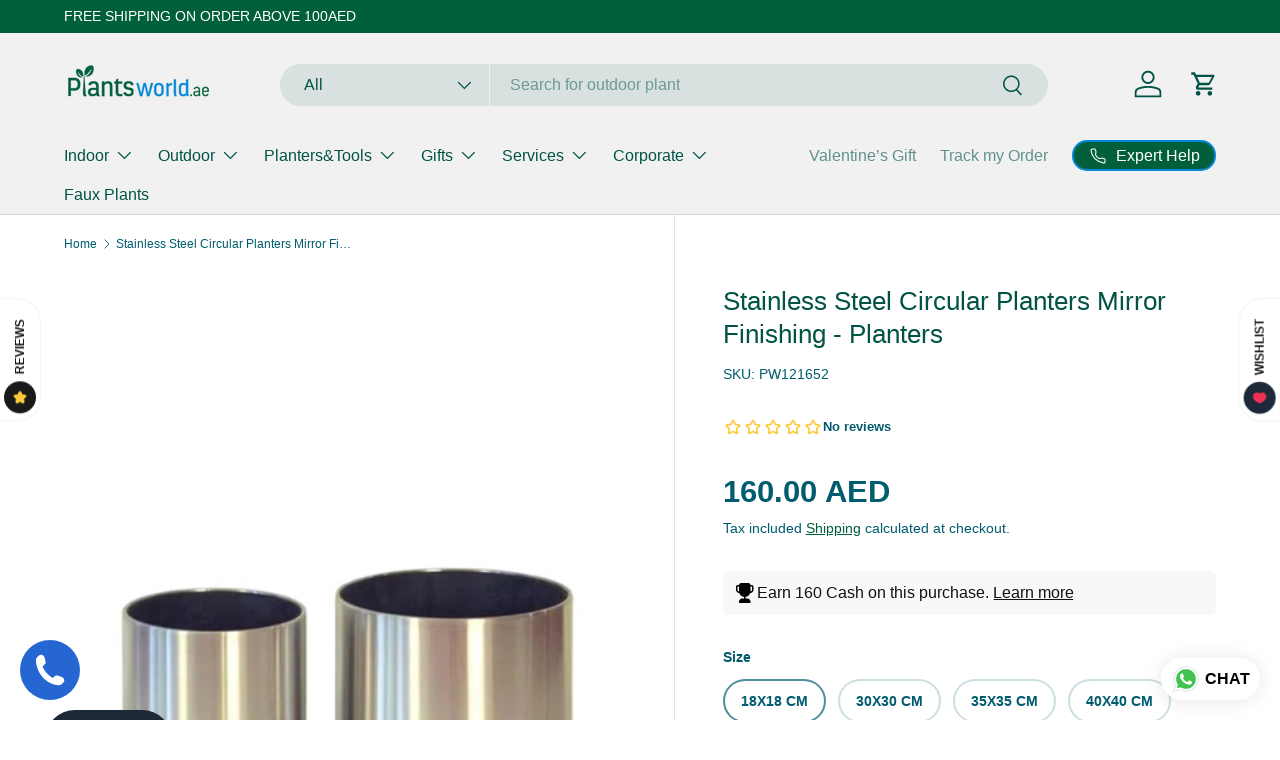

--- FILE ---
content_type: text/html; charset=utf-8
request_url: https://plantsworld.ae/products/stainless-steel-circular-planters-with-mirror-finishing
body_size: 50495
content:
<!doctype html>
<html class="no-js" lang="en" dir="ltr">
<head><meta charset="utf-8">
<meta name="viewport" content="width=device-width,initial-scale=1">
<title>Stainless Steel Circular Planters Mirror Finishing - Planters &ndash; Plantsworld.ae</title><link rel="canonical" href="https://plantsworld.ae/products/stainless-steel-circular-planters-with-mirror-finishing"><link rel="icon" href="//plantsworld.ae/cdn/shop/files/Plants_world_favicon_image_01.jpg?crop=center&height=48&v=1741343914&width=48" type="image/jpg">
  <link rel="apple-touch-icon" href="//plantsworld.ae/cdn/shop/files/Plants_world_favicon_image_01.jpg?crop=center&height=180&v=1741343914&width=180"><meta name="description" content="Shop premium Stainless Steel Circular Planters with a mirror finish at Plantsworld.ae. These stylish planters are perfect for indoor and outdoor decor, adding a modern touch to your garden, patio, or living room."><meta property="og:site_name" content="Plantsworld.ae">
<meta property="og:url" content="https://plantsworld.ae/products/stainless-steel-circular-planters-with-mirror-finishing">
<meta property="og:title" content="Stainless Steel Circular Planters Mirror Finishing - Planters">
<meta property="og:type" content="product">
<meta property="og:description" content="Shop premium Stainless Steel Circular Planters with a mirror finish at Plantsworld.ae. These stylish planters are perfect for indoor and outdoor decor, adding a modern touch to your garden, patio, or living room."><meta property="og:image" content="http://plantsworld.ae/cdn/shop/files/Stainless_Steel_Circular_Planters_Mirror_Finishing_-_Planters.jpg?crop=center&height=1200&v=1740381212&width=1200">
  <meta property="og:image:secure_url" content="https://plantsworld.ae/cdn/shop/files/Stainless_Steel_Circular_Planters_Mirror_Finishing_-_Planters.jpg?crop=center&height=1200&v=1740381212&width=1200">
  <meta property="og:image:width" content="600">
  <meta property="og:image:height" content="900"><meta property="og:price:amount" content="160.00">
  <meta property="og:price:currency" content="AED"><meta name="twitter:site" content="@Plants_world_ae"><meta name="twitter:card" content="summary_large_image">
<meta name="twitter:title" content="Stainless Steel Circular Planters Mirror Finishing - Planters">
<meta name="twitter:description" content="Shop premium Stainless Steel Circular Planters with a mirror finish at Plantsworld.ae. These stylish planters are perfect for indoor and outdoor decor, adding a modern touch to your garden, patio, or living room.">
<link rel="preload" href="//plantsworld.ae/cdn/shop/t/45/assets/main.css?v=117877229988737664671754498560" as="style"><style data-shopify>
:root {
      --bg-color: 255 255 255 / 1.0;
      --bg-color-og: 255 255 255 / 1.0;
      --heading-color: 1 83 70;
      --text-color: 1 92 111;
      --text-color-og: 1 92 111;
      --scrollbar-color: 1 92 111;
      --link-color: 1 96 59;
      --link-color-og: 1 96 59;
      --star-color: 249 17 17;--swatch-border-color-default: 204 222 226;
        --swatch-border-color-active: 128 174 183;
        --swatch-card-size: 24px;
        --swatch-variant-picker-size: 60px;--color-scheme-1-bg: 255 255 255 / 1.0;
      --color-scheme-1-grad: linear-gradient(180deg, rgba(244, 244, 244, 1), rgba(244, 244, 244, 1) 100%);
      --color-scheme-1-heading: 1 83 70;
      --color-scheme-1-text: 86 86 86;
      --color-scheme-1-btn-bg: 1 96 59;
      --color-scheme-1-btn-text: 255 255 255;
      --color-scheme-1-btn-bg-hover: 43 132 96;--color-scheme-2-bg: 6 135 215 / 1.0;
      --color-scheme-2-grad: linear-gradient(80deg, rgba(1, 96, 59, 1) 2%, rgba(1, 92, 111, 1) 100%);
      --color-scheme-2-heading: 6 135 215;
      --color-scheme-2-text: 255 255 255;
      --color-scheme-2-btn-bg: 6 135 215;
      --color-scheme-2-btn-text: 255 255 255;
      --color-scheme-2-btn-bg-hover: 56 159 223;--color-scheme-3-bg: 244 244 244 / 1.0;
      --color-scheme-3-grad: linear-gradient(46deg, rgba(1, 96, 59, 1) 6%, rgba(1, 96, 59, 1) 32%, rgba(1, 96, 59, 1) 92%);
      --color-scheme-3-heading: 255 255 255;
      --color-scheme-3-text: 255 255 255;
      --color-scheme-3-btn-bg: 1 96 59;
      --color-scheme-3-btn-text: 255 255 255;
      --color-scheme-3-btn-bg-hover: 43 132 96;

      --drawer-bg-color: 255 255 255 / 1.0;
      --drawer-text-color: 86 86 86;

      --panel-bg-color: 244 244 244 / 1.0;
      --panel-heading-color: 6 135 215;
      --panel-text-color: 86 86 86;

      --in-stock-text-color: 44 126 63;
      --low-stock-text-color: 210 134 26;
      --very-low-stock-text-color: 180 12 28;
      --no-stock-text-color: 119 119 119;
      --no-stock-backordered-text-color: 119 119 119;

      --error-bg-color: 252 237 238;
      --error-text-color: 180 12 28;
      --success-bg-color: 232 246 234;
      --success-text-color: 1 129 77;
      --info-bg-color: 228 237 250;
      --info-text-color: 6 135 215;

      --heading-font-family: "system_ui", -apple-system, 'Segoe UI', Roboto, 'Helvetica Neue', 'Noto Sans', 'Liberation Sans', Arial, sans-serif, 'Apple Color Emoji', 'Segoe UI Emoji', 'Segoe UI Symbol', 'Noto Color Emoji';
      --heading-font-style: normal;
      --heading-font-weight: 400;
      --heading-scale-start: 6;

      --navigation-font-family: "system_ui", -apple-system, 'Segoe UI', Roboto, 'Helvetica Neue', 'Noto Sans', 'Liberation Sans', Arial, sans-serif, 'Apple Color Emoji', 'Segoe UI Emoji', 'Segoe UI Symbol', 'Noto Color Emoji';
      --navigation-font-style: normal;
      --navigation-font-weight: 400;--heading-text-transform: none;
--subheading-text-transform: none;
      --body-font-family: "system_ui", -apple-system, 'Segoe UI', Roboto, 'Helvetica Neue', 'Noto Sans', 'Liberation Sans', Arial, sans-serif, 'Apple Color Emoji', 'Segoe UI Emoji', 'Segoe UI Symbol', 'Noto Color Emoji';
      --body-font-style: normal;
      --body-font-weight: 400;
      --body-font-size: 16;

      --section-gap: 32;
      --heading-gap: calc(8 * var(--space-unit));--heading-gap: calc(6 * var(--space-unit));--grid-column-gap: 20px;--btn-bg-color: 1 96 59;
      --btn-bg-hover-color: 43 132 96;
      --btn-text-color: 255 255 255;
      --btn-bg-color-og: 1 96 59;
      --btn-text-color-og: 255 255 255;
      --btn-alt-bg-color: 255 255 255;
      --btn-alt-bg-alpha: 1.0;
      --btn-alt-text-color: 1 83 70;
      --btn-border-width: 2px;
      --btn-padding-y: 12px;

      
      --btn-border-radius: 28px;
      

      --btn-lg-border-radius: 50%;
      --btn-icon-border-radius: 50%;
      --input-with-btn-inner-radius: var(--btn-border-radius);
      --btn-text-transform: uppercase;

      --input-bg-color: 255 255 255 / 1.0;
      --input-text-color: 1 92 111;
      --input-border-width: 2px;
      --input-border-radius: 26px;
      --textarea-border-radius: 12px;
      --input-border-radius: 28px;
      --input-lg-border-radius: 34px;
      --input-bg-color-diff-3: #f7f7f7;
      --input-bg-color-diff-6: #f0f0f0;

      --modal-border-radius: 26px;
      --modal-overlay-color: 0 0 0;
      --modal-overlay-opacity: 0.4;
      --drawer-border-radius: 26px;
      --overlay-border-radius: 26px;

      --custom-label-bg-color: 13 44 84 / 1.0;
      --custom-label-text-color: 255 255 255 / 1.0;--sale-label-bg-color: 170 17 85 / 1.0;
      --sale-label-text-color: 255 255 255 / 1.0;--sold-out-label-bg-color: 42 43 42 / 1.0;
      --sold-out-label-text-color: 255 255 255 / 1.0;--new-label-bg-color: 127 184 0 / 1.0;
      --new-label-text-color: 255 255 255 / 1.0;--preorder-label-bg-color: 0 166 237 / 1.0;
      --preorder-label-text-color: 255 255 255 / 1.0;

      --collection-label-color: 0 126 18 / 1.0;

      --page-width: 1920px;
      --gutter-sm: 20px;
      --gutter-md: 32px;
      --gutter-lg: 64px;

      --payment-terms-bg-color: #ffffff;

      --coll-card-bg-color: #e8f6ea;
      --coll-card-border-color: #f4f4f4;

      --card-highlight-bg-color: #F9F9F9;
      --card-highlight-text-color: 85 85 85;
      --card-highlight-border-color: #E1E1E1;--card-bg-color: #ffffff;
      --card-text-color: 38 38 43;
      --card-border-color: #f2f2f2;--blend-bg-color: #ffffff;
        
          --aos-animate-duration: 0.6s;
        

        
          --aos-min-width: 0;
        
      

      --reading-width: 48em;
    }

    @media (max-width: 769px) {
      :root {
        --reading-width: 36em;
      }
    }
  </style><link rel="stylesheet" href="//plantsworld.ae/cdn/shop/t/45/assets/main.css?v=117877229988737664671754498560">
  <script src="//plantsworld.ae/cdn/shop/t/45/assets/main.js?v=182340204423554326591754498560" defer="defer"></script><link rel="stylesheet" href="//plantsworld.ae/cdn/shop/t/45/assets/swatches.css?v=4227832199811072601754498604" media="print" onload="this.media='all'">
    <noscript><link rel="stylesheet" href="//plantsworld.ae/cdn/shop/t/45/assets/swatches.css?v=4227832199811072601754498604"></noscript><script>window.performance && window.performance.mark && window.performance.mark('shopify.content_for_header.start');</script><meta name="google-site-verification" content="-fV3-1tilawemvAad3WCVWGwwatZePGx6KyM060ROt8">
<meta id="shopify-digital-wallet" name="shopify-digital-wallet" content="/41861316759/digital_wallets/dialog">
<meta name="shopify-checkout-api-token" content="20f44227a9eafd56841dc74bbc5df339">
<meta id="in-context-paypal-metadata" data-shop-id="41861316759" data-venmo-supported="false" data-environment="production" data-locale="en_US" data-paypal-v4="true" data-currency="AED">
<link rel="alternate" type="application/json+oembed" href="https://plantsworld.ae/products/stainless-steel-circular-planters-with-mirror-finishing.oembed">
<script async="async" src="/checkouts/internal/preloads.js?locale=en-AE"></script>
<script id="shopify-features" type="application/json">{"accessToken":"20f44227a9eafd56841dc74bbc5df339","betas":["rich-media-storefront-analytics"],"domain":"plantsworld.ae","predictiveSearch":true,"shopId":41861316759,"locale":"en"}</script>
<script>var Shopify = Shopify || {};
Shopify.shop = "plantsworld-ae.myshopify.com";
Shopify.locale = "en";
Shopify.currency = {"active":"AED","rate":"1.0"};
Shopify.country = "AE";
Shopify.theme = {"name":"Theme_06-8-25","id":151575101673,"schema_name":"Enterprise","schema_version":"2.0.0","theme_store_id":1657,"role":"main"};
Shopify.theme.handle = "null";
Shopify.theme.style = {"id":null,"handle":null};
Shopify.cdnHost = "plantsworld.ae/cdn";
Shopify.routes = Shopify.routes || {};
Shopify.routes.root = "/";</script>
<script type="module">!function(o){(o.Shopify=o.Shopify||{}).modules=!0}(window);</script>
<script>!function(o){function n(){var o=[];function n(){o.push(Array.prototype.slice.apply(arguments))}return n.q=o,n}var t=o.Shopify=o.Shopify||{};t.loadFeatures=n(),t.autoloadFeatures=n()}(window);</script>
<script id="shop-js-analytics" type="application/json">{"pageType":"product"}</script>
<script defer="defer" async type="module" src="//plantsworld.ae/cdn/shopifycloud/shop-js/modules/v2/client.init-shop-cart-sync_BT-GjEfc.en.esm.js"></script>
<script defer="defer" async type="module" src="//plantsworld.ae/cdn/shopifycloud/shop-js/modules/v2/chunk.common_D58fp_Oc.esm.js"></script>
<script defer="defer" async type="module" src="//plantsworld.ae/cdn/shopifycloud/shop-js/modules/v2/chunk.modal_xMitdFEc.esm.js"></script>
<script type="module">
  await import("//plantsworld.ae/cdn/shopifycloud/shop-js/modules/v2/client.init-shop-cart-sync_BT-GjEfc.en.esm.js");
await import("//plantsworld.ae/cdn/shopifycloud/shop-js/modules/v2/chunk.common_D58fp_Oc.esm.js");
await import("//plantsworld.ae/cdn/shopifycloud/shop-js/modules/v2/chunk.modal_xMitdFEc.esm.js");

  window.Shopify.SignInWithShop?.initShopCartSync?.({"fedCMEnabled":true,"windoidEnabled":true});

</script>
<script>(function() {
  var isLoaded = false;
  function asyncLoad() {
    if (isLoaded) return;
    isLoaded = true;
    var urls = ["https:\/\/seo.apps.avada.io\/avada-seo-installed.js?shop=plantsworld-ae.myshopify.com","https:\/\/cdn.logbase.io\/lb-upsell-wrapper.js?shop=plantsworld-ae.myshopify.com","https:\/\/worldphoneize.app\/js\/v1.js?shop=plantsworld-ae.myshopify.com","\/\/shopify.privy.com\/widget.js?shop=plantsworld-ae.myshopify.com","https:\/\/cdn.hextom.com\/js\/quickannouncementbar.js?shop=plantsworld-ae.myshopify.com"];
    for (var i = 0; i < urls.length; i++) {
      var s = document.createElement('script');
      s.type = 'text/javascript';
      s.async = true;
      s.src = urls[i];
      var x = document.getElementsByTagName('script')[0];
      x.parentNode.insertBefore(s, x);
    }
  };
  if(window.attachEvent) {
    window.attachEvent('onload', asyncLoad);
  } else {
    window.addEventListener('load', asyncLoad, false);
  }
})();</script>
<script id="__st">var __st={"a":41861316759,"offset":14400,"reqid":"20c8ef0a-1cc3-43ef-810b-58ad3b10126d-1769249982","pageurl":"plantsworld.ae\/products\/stainless-steel-circular-planters-with-mirror-finishing","u":"a04cf786e65f","p":"product","rtyp":"product","rid":5719915298967};</script>
<script>window.ShopifyPaypalV4VisibilityTracking = true;</script>
<script id="captcha-bootstrap">!function(){'use strict';const t='contact',e='account',n='new_comment',o=[[t,t],['blogs',n],['comments',n],[t,'customer']],c=[[e,'customer_login'],[e,'guest_login'],[e,'recover_customer_password'],[e,'create_customer']],r=t=>t.map((([t,e])=>`form[action*='/${t}']:not([data-nocaptcha='true']) input[name='form_type'][value='${e}']`)).join(','),a=t=>()=>t?[...document.querySelectorAll(t)].map((t=>t.form)):[];function s(){const t=[...o],e=r(t);return a(e)}const i='password',u='form_key',d=['recaptcha-v3-token','g-recaptcha-response','h-captcha-response',i],f=()=>{try{return window.sessionStorage}catch{return}},m='__shopify_v',_=t=>t.elements[u];function p(t,e,n=!1){try{const o=window.sessionStorage,c=JSON.parse(o.getItem(e)),{data:r}=function(t){const{data:e,action:n}=t;return t[m]||n?{data:e,action:n}:{data:t,action:n}}(c);for(const[e,n]of Object.entries(r))t.elements[e]&&(t.elements[e].value=n);n&&o.removeItem(e)}catch(o){console.error('form repopulation failed',{error:o})}}const l='form_type',E='cptcha';function T(t){t.dataset[E]=!0}const w=window,h=w.document,L='Shopify',v='ce_forms',y='captcha';let A=!1;((t,e)=>{const n=(g='f06e6c50-85a8-45c8-87d0-21a2b65856fe',I='https://cdn.shopify.com/shopifycloud/storefront-forms-hcaptcha/ce_storefront_forms_captcha_hcaptcha.v1.5.2.iife.js',D={infoText:'Protected by hCaptcha',privacyText:'Privacy',termsText:'Terms'},(t,e,n)=>{const o=w[L][v],c=o.bindForm;if(c)return c(t,g,e,D).then(n);var r;o.q.push([[t,g,e,D],n]),r=I,A||(h.body.append(Object.assign(h.createElement('script'),{id:'captcha-provider',async:!0,src:r})),A=!0)});var g,I,D;w[L]=w[L]||{},w[L][v]=w[L][v]||{},w[L][v].q=[],w[L][y]=w[L][y]||{},w[L][y].protect=function(t,e){n(t,void 0,e),T(t)},Object.freeze(w[L][y]),function(t,e,n,w,h,L){const[v,y,A,g]=function(t,e,n){const i=e?o:[],u=t?c:[],d=[...i,...u],f=r(d),m=r(i),_=r(d.filter((([t,e])=>n.includes(e))));return[a(f),a(m),a(_),s()]}(w,h,L),I=t=>{const e=t.target;return e instanceof HTMLFormElement?e:e&&e.form},D=t=>v().includes(t);t.addEventListener('submit',(t=>{const e=I(t);if(!e)return;const n=D(e)&&!e.dataset.hcaptchaBound&&!e.dataset.recaptchaBound,o=_(e),c=g().includes(e)&&(!o||!o.value);(n||c)&&t.preventDefault(),c&&!n&&(function(t){try{if(!f())return;!function(t){const e=f();if(!e)return;const n=_(t);if(!n)return;const o=n.value;o&&e.removeItem(o)}(t);const e=Array.from(Array(32),(()=>Math.random().toString(36)[2])).join('');!function(t,e){_(t)||t.append(Object.assign(document.createElement('input'),{type:'hidden',name:u})),t.elements[u].value=e}(t,e),function(t,e){const n=f();if(!n)return;const o=[...t.querySelectorAll(`input[type='${i}']`)].map((({name:t})=>t)),c=[...d,...o],r={};for(const[a,s]of new FormData(t).entries())c.includes(a)||(r[a]=s);n.setItem(e,JSON.stringify({[m]:1,action:t.action,data:r}))}(t,e)}catch(e){console.error('failed to persist form',e)}}(e),e.submit())}));const S=(t,e)=>{t&&!t.dataset[E]&&(n(t,e.some((e=>e===t))),T(t))};for(const o of['focusin','change'])t.addEventListener(o,(t=>{const e=I(t);D(e)&&S(e,y())}));const B=e.get('form_key'),M=e.get(l),P=B&&M;t.addEventListener('DOMContentLoaded',(()=>{const t=y();if(P)for(const e of t)e.elements[l].value===M&&p(e,B);[...new Set([...A(),...v().filter((t=>'true'===t.dataset.shopifyCaptcha))])].forEach((e=>S(e,t)))}))}(h,new URLSearchParams(w.location.search),n,t,e,['guest_login'])})(!0,!1)}();</script>
<script integrity="sha256-4kQ18oKyAcykRKYeNunJcIwy7WH5gtpwJnB7kiuLZ1E=" data-source-attribution="shopify.loadfeatures" defer="defer" src="//plantsworld.ae/cdn/shopifycloud/storefront/assets/storefront/load_feature-a0a9edcb.js" crossorigin="anonymous"></script>
<script data-source-attribution="shopify.dynamic_checkout.dynamic.init">var Shopify=Shopify||{};Shopify.PaymentButton=Shopify.PaymentButton||{isStorefrontPortableWallets:!0,init:function(){window.Shopify.PaymentButton.init=function(){};var t=document.createElement("script");t.src="https://plantsworld.ae/cdn/shopifycloud/portable-wallets/latest/portable-wallets.en.js",t.type="module",document.head.appendChild(t)}};
</script>
<script data-source-attribution="shopify.dynamic_checkout.buyer_consent">
  function portableWalletsHideBuyerConsent(e){var t=document.getElementById("shopify-buyer-consent"),n=document.getElementById("shopify-subscription-policy-button");t&&n&&(t.classList.add("hidden"),t.setAttribute("aria-hidden","true"),n.removeEventListener("click",e))}function portableWalletsShowBuyerConsent(e){var t=document.getElementById("shopify-buyer-consent"),n=document.getElementById("shopify-subscription-policy-button");t&&n&&(t.classList.remove("hidden"),t.removeAttribute("aria-hidden"),n.addEventListener("click",e))}window.Shopify?.PaymentButton&&(window.Shopify.PaymentButton.hideBuyerConsent=portableWalletsHideBuyerConsent,window.Shopify.PaymentButton.showBuyerConsent=portableWalletsShowBuyerConsent);
</script>
<script data-source-attribution="shopify.dynamic_checkout.cart.bootstrap">document.addEventListener("DOMContentLoaded",(function(){function t(){return document.querySelector("shopify-accelerated-checkout-cart, shopify-accelerated-checkout")}if(t())Shopify.PaymentButton.init();else{new MutationObserver((function(e,n){t()&&(Shopify.PaymentButton.init(),n.disconnect())})).observe(document.body,{childList:!0,subtree:!0})}}));
</script>
<script id='scb4127' type='text/javascript' async='' src='https://plantsworld.ae/cdn/shopifycloud/privacy-banner/storefront-banner.js'></script><link id="shopify-accelerated-checkout-styles" rel="stylesheet" media="screen" href="https://plantsworld.ae/cdn/shopifycloud/portable-wallets/latest/accelerated-checkout-backwards-compat.css" crossorigin="anonymous">
<style id="shopify-accelerated-checkout-cart">
        #shopify-buyer-consent {
  margin-top: 1em;
  display: inline-block;
  width: 100%;
}

#shopify-buyer-consent.hidden {
  display: none;
}

#shopify-subscription-policy-button {
  background: none;
  border: none;
  padding: 0;
  text-decoration: underline;
  font-size: inherit;
  cursor: pointer;
}

#shopify-subscription-policy-button::before {
  box-shadow: none;
}

      </style>
<script id="sections-script" data-sections="header,footer" defer="defer" src="//plantsworld.ae/cdn/shop/t/45/compiled_assets/scripts.js?v=7210"></script>
<script>window.performance && window.performance.mark && window.performance.mark('shopify.content_for_header.end');</script>
<script src="//plantsworld.ae/cdn/shop/t/45/assets/blur-messages.js?v=98620774460636405321754498560" defer="defer"></script>
    <script src="//plantsworld.ae/cdn/shop/t/45/assets/animate-on-scroll.js?v=15249566486942820451754498559" defer="defer"></script>
    <link rel="stylesheet" href="//plantsworld.ae/cdn/shop/t/45/assets/animate-on-scroll.css?v=116194678796051782541754498559">
  

  <script>document.documentElement.className = document.documentElement.className.replace('no-js', 'js');</script><!-- CC Custom Head Start --><!-- CC Custom Head End --><!-- BEGIN app block: shopify://apps/pagefly-page-builder/blocks/app-embed/83e179f7-59a0-4589-8c66-c0dddf959200 -->

<!-- BEGIN app snippet: pagefly-cro-ab-testing-main -->







<script>
  ;(function () {
    const url = new URL(window.location)
    const viewParam = url.searchParams.get('view')
    if (viewParam && viewParam.includes('variant-pf-')) {
      url.searchParams.set('pf_v', viewParam)
      url.searchParams.delete('view')
      window.history.replaceState({}, '', url)
    }
  })()
</script>



<script type='module'>
  
  window.PAGEFLY_CRO = window.PAGEFLY_CRO || {}

  window.PAGEFLY_CRO['data_debug'] = {
    original_template_suffix: "all_products",
    allow_ab_test: false,
    ab_test_start_time: 0,
    ab_test_end_time: 0,
    today_date_time: 1769249983000,
  }
  window.PAGEFLY_CRO['GA4'] = { enabled: false}
</script>

<!-- END app snippet -->








  <script src='https://cdn.shopify.com/extensions/019bb4f9-aed6-78a3-be91-e9d44663e6bf/pagefly-page-builder-215/assets/pagefly-helper.js' defer='defer'></script>

  <script src='https://cdn.shopify.com/extensions/019bb4f9-aed6-78a3-be91-e9d44663e6bf/pagefly-page-builder-215/assets/pagefly-general-helper.js' defer='defer'></script>

  <script src='https://cdn.shopify.com/extensions/019bb4f9-aed6-78a3-be91-e9d44663e6bf/pagefly-page-builder-215/assets/pagefly-snap-slider.js' defer='defer'></script>

  <script src='https://cdn.shopify.com/extensions/019bb4f9-aed6-78a3-be91-e9d44663e6bf/pagefly-page-builder-215/assets/pagefly-slideshow-v3.js' defer='defer'></script>

  <script src='https://cdn.shopify.com/extensions/019bb4f9-aed6-78a3-be91-e9d44663e6bf/pagefly-page-builder-215/assets/pagefly-slideshow-v4.js' defer='defer'></script>

  <script src='https://cdn.shopify.com/extensions/019bb4f9-aed6-78a3-be91-e9d44663e6bf/pagefly-page-builder-215/assets/pagefly-glider.js' defer='defer'></script>

  <script src='https://cdn.shopify.com/extensions/019bb4f9-aed6-78a3-be91-e9d44663e6bf/pagefly-page-builder-215/assets/pagefly-slideshow-v1-v2.js' defer='defer'></script>

  <script src='https://cdn.shopify.com/extensions/019bb4f9-aed6-78a3-be91-e9d44663e6bf/pagefly-page-builder-215/assets/pagefly-product-media.js' defer='defer'></script>

  <script src='https://cdn.shopify.com/extensions/019bb4f9-aed6-78a3-be91-e9d44663e6bf/pagefly-page-builder-215/assets/pagefly-product.js' defer='defer'></script>


<script id='pagefly-helper-data' type='application/json'>
  {
    "page_optimization": {
      "assets_prefetching": false
    },
    "elements_asset_mapper": {
      "Accordion": "https://cdn.shopify.com/extensions/019bb4f9-aed6-78a3-be91-e9d44663e6bf/pagefly-page-builder-215/assets/pagefly-accordion.js",
      "Accordion3": "https://cdn.shopify.com/extensions/019bb4f9-aed6-78a3-be91-e9d44663e6bf/pagefly-page-builder-215/assets/pagefly-accordion3.js",
      "CountDown": "https://cdn.shopify.com/extensions/019bb4f9-aed6-78a3-be91-e9d44663e6bf/pagefly-page-builder-215/assets/pagefly-countdown.js",
      "GMap1": "https://cdn.shopify.com/extensions/019bb4f9-aed6-78a3-be91-e9d44663e6bf/pagefly-page-builder-215/assets/pagefly-gmap.js",
      "GMap2": "https://cdn.shopify.com/extensions/019bb4f9-aed6-78a3-be91-e9d44663e6bf/pagefly-page-builder-215/assets/pagefly-gmap.js",
      "GMapBasicV2": "https://cdn.shopify.com/extensions/019bb4f9-aed6-78a3-be91-e9d44663e6bf/pagefly-page-builder-215/assets/pagefly-gmap.js",
      "GMapAdvancedV2": "https://cdn.shopify.com/extensions/019bb4f9-aed6-78a3-be91-e9d44663e6bf/pagefly-page-builder-215/assets/pagefly-gmap.js",
      "HTML.Video": "https://cdn.shopify.com/extensions/019bb4f9-aed6-78a3-be91-e9d44663e6bf/pagefly-page-builder-215/assets/pagefly-htmlvideo.js",
      "HTML.Video2": "https://cdn.shopify.com/extensions/019bb4f9-aed6-78a3-be91-e9d44663e6bf/pagefly-page-builder-215/assets/pagefly-htmlvideo2.js",
      "HTML.Video3": "https://cdn.shopify.com/extensions/019bb4f9-aed6-78a3-be91-e9d44663e6bf/pagefly-page-builder-215/assets/pagefly-htmlvideo2.js",
      "BackgroundVideo": "https://cdn.shopify.com/extensions/019bb4f9-aed6-78a3-be91-e9d44663e6bf/pagefly-page-builder-215/assets/pagefly-htmlvideo2.js",
      "Instagram": "https://cdn.shopify.com/extensions/019bb4f9-aed6-78a3-be91-e9d44663e6bf/pagefly-page-builder-215/assets/pagefly-instagram.js",
      "Instagram2": "https://cdn.shopify.com/extensions/019bb4f9-aed6-78a3-be91-e9d44663e6bf/pagefly-page-builder-215/assets/pagefly-instagram.js",
      "Insta3": "https://cdn.shopify.com/extensions/019bb4f9-aed6-78a3-be91-e9d44663e6bf/pagefly-page-builder-215/assets/pagefly-instagram3.js",
      "Tabs": "https://cdn.shopify.com/extensions/019bb4f9-aed6-78a3-be91-e9d44663e6bf/pagefly-page-builder-215/assets/pagefly-tab.js",
      "Tabs3": "https://cdn.shopify.com/extensions/019bb4f9-aed6-78a3-be91-e9d44663e6bf/pagefly-page-builder-215/assets/pagefly-tab3.js",
      "ProductBox": "https://cdn.shopify.com/extensions/019bb4f9-aed6-78a3-be91-e9d44663e6bf/pagefly-page-builder-215/assets/pagefly-cart.js",
      "FBPageBox2": "https://cdn.shopify.com/extensions/019bb4f9-aed6-78a3-be91-e9d44663e6bf/pagefly-page-builder-215/assets/pagefly-facebook.js",
      "FBLikeButton2": "https://cdn.shopify.com/extensions/019bb4f9-aed6-78a3-be91-e9d44663e6bf/pagefly-page-builder-215/assets/pagefly-facebook.js",
      "TwitterFeed2": "https://cdn.shopify.com/extensions/019bb4f9-aed6-78a3-be91-e9d44663e6bf/pagefly-page-builder-215/assets/pagefly-twitter.js",
      "Paragraph4": "https://cdn.shopify.com/extensions/019bb4f9-aed6-78a3-be91-e9d44663e6bf/pagefly-page-builder-215/assets/pagefly-paragraph4.js",

      "AliReviews": "https://cdn.shopify.com/extensions/019bb4f9-aed6-78a3-be91-e9d44663e6bf/pagefly-page-builder-215/assets/pagefly-3rd-elements.js",
      "BackInStock": "https://cdn.shopify.com/extensions/019bb4f9-aed6-78a3-be91-e9d44663e6bf/pagefly-page-builder-215/assets/pagefly-3rd-elements.js",
      "GloboBackInStock": "https://cdn.shopify.com/extensions/019bb4f9-aed6-78a3-be91-e9d44663e6bf/pagefly-page-builder-215/assets/pagefly-3rd-elements.js",
      "GrowaveWishlist": "https://cdn.shopify.com/extensions/019bb4f9-aed6-78a3-be91-e9d44663e6bf/pagefly-page-builder-215/assets/pagefly-3rd-elements.js",
      "InfiniteOptionsShopPad": "https://cdn.shopify.com/extensions/019bb4f9-aed6-78a3-be91-e9d44663e6bf/pagefly-page-builder-215/assets/pagefly-3rd-elements.js",
      "InkybayProductPersonalizer": "https://cdn.shopify.com/extensions/019bb4f9-aed6-78a3-be91-e9d44663e6bf/pagefly-page-builder-215/assets/pagefly-3rd-elements.js",
      "LimeSpot": "https://cdn.shopify.com/extensions/019bb4f9-aed6-78a3-be91-e9d44663e6bf/pagefly-page-builder-215/assets/pagefly-3rd-elements.js",
      "Loox": "https://cdn.shopify.com/extensions/019bb4f9-aed6-78a3-be91-e9d44663e6bf/pagefly-page-builder-215/assets/pagefly-3rd-elements.js",
      "Opinew": "https://cdn.shopify.com/extensions/019bb4f9-aed6-78a3-be91-e9d44663e6bf/pagefly-page-builder-215/assets/pagefly-3rd-elements.js",
      "Powr": "https://cdn.shopify.com/extensions/019bb4f9-aed6-78a3-be91-e9d44663e6bf/pagefly-page-builder-215/assets/pagefly-3rd-elements.js",
      "ProductReviews": "https://cdn.shopify.com/extensions/019bb4f9-aed6-78a3-be91-e9d44663e6bf/pagefly-page-builder-215/assets/pagefly-3rd-elements.js",
      "PushOwl": "https://cdn.shopify.com/extensions/019bb4f9-aed6-78a3-be91-e9d44663e6bf/pagefly-page-builder-215/assets/pagefly-3rd-elements.js",
      "ReCharge": "https://cdn.shopify.com/extensions/019bb4f9-aed6-78a3-be91-e9d44663e6bf/pagefly-page-builder-215/assets/pagefly-3rd-elements.js",
      "Rivyo": "https://cdn.shopify.com/extensions/019bb4f9-aed6-78a3-be91-e9d44663e6bf/pagefly-page-builder-215/assets/pagefly-3rd-elements.js",
      "TrackingMore": "https://cdn.shopify.com/extensions/019bb4f9-aed6-78a3-be91-e9d44663e6bf/pagefly-page-builder-215/assets/pagefly-3rd-elements.js",
      "Vitals": "https://cdn.shopify.com/extensions/019bb4f9-aed6-78a3-be91-e9d44663e6bf/pagefly-page-builder-215/assets/pagefly-3rd-elements.js",
      "Wiser": "https://cdn.shopify.com/extensions/019bb4f9-aed6-78a3-be91-e9d44663e6bf/pagefly-page-builder-215/assets/pagefly-3rd-elements.js"
    },
    "custom_elements_mapper": {
      "pf-click-action-element": "https://cdn.shopify.com/extensions/019bb4f9-aed6-78a3-be91-e9d44663e6bf/pagefly-page-builder-215/assets/pagefly-click-action-element.js",
      "pf-dialog-element": "https://cdn.shopify.com/extensions/019bb4f9-aed6-78a3-be91-e9d44663e6bf/pagefly-page-builder-215/assets/pagefly-dialog-element.js"
    }
  }
</script>


<!-- END app block --><!-- BEGIN app block: shopify://apps/simprosys-google-shopping-feed/blocks/core_settings_block/1f0b859e-9fa6-4007-97e8-4513aff5ff3b --><!-- BEGIN: GSF App Core Tags & Scripts by Simprosys Google Shopping Feed -->









<!-- END: GSF App Core Tags & Scripts by Simprosys Google Shopping Feed -->
<!-- END app block --><script src="https://cdn.shopify.com/extensions/4e276193-403c-423f-833c-fefed71819cf/forms-2298/assets/shopify-forms-loader.js" type="text/javascript" defer="defer"></script>
<script src="https://cdn.shopify.com/extensions/019b7cd0-6587-73c3-9937-bcc2249fa2c4/lb-upsell-227/assets/lb-selleasy.js" type="text/javascript" defer="defer"></script>
<link href="https://monorail-edge.shopifysvc.com" rel="dns-prefetch">
<script>(function(){if ("sendBeacon" in navigator && "performance" in window) {try {var session_token_from_headers = performance.getEntriesByType('navigation')[0].serverTiming.find(x => x.name == '_s').description;} catch {var session_token_from_headers = undefined;}var session_cookie_matches = document.cookie.match(/_shopify_s=([^;]*)/);var session_token_from_cookie = session_cookie_matches && session_cookie_matches.length === 2 ? session_cookie_matches[1] : "";var session_token = session_token_from_headers || session_token_from_cookie || "";function handle_abandonment_event(e) {var entries = performance.getEntries().filter(function(entry) {return /monorail-edge.shopifysvc.com/.test(entry.name);});if (!window.abandonment_tracked && entries.length === 0) {window.abandonment_tracked = true;var currentMs = Date.now();var navigation_start = performance.timing.navigationStart;var payload = {shop_id: 41861316759,url: window.location.href,navigation_start,duration: currentMs - navigation_start,session_token,page_type: "product"};window.navigator.sendBeacon("https://monorail-edge.shopifysvc.com/v1/produce", JSON.stringify({schema_id: "online_store_buyer_site_abandonment/1.1",payload: payload,metadata: {event_created_at_ms: currentMs,event_sent_at_ms: currentMs}}));}}window.addEventListener('pagehide', handle_abandonment_event);}}());</script>
<script id="web-pixels-manager-setup">(function e(e,d,r,n,o){if(void 0===o&&(o={}),!Boolean(null===(a=null===(i=window.Shopify)||void 0===i?void 0:i.analytics)||void 0===a?void 0:a.replayQueue)){var i,a;window.Shopify=window.Shopify||{};var t=window.Shopify;t.analytics=t.analytics||{};var s=t.analytics;s.replayQueue=[],s.publish=function(e,d,r){return s.replayQueue.push([e,d,r]),!0};try{self.performance.mark("wpm:start")}catch(e){}var l=function(){var e={modern:/Edge?\/(1{2}[4-9]|1[2-9]\d|[2-9]\d{2}|\d{4,})\.\d+(\.\d+|)|Firefox\/(1{2}[4-9]|1[2-9]\d|[2-9]\d{2}|\d{4,})\.\d+(\.\d+|)|Chrom(ium|e)\/(9{2}|\d{3,})\.\d+(\.\d+|)|(Maci|X1{2}).+ Version\/(15\.\d+|(1[6-9]|[2-9]\d|\d{3,})\.\d+)([,.]\d+|)( \(\w+\)|)( Mobile\/\w+|) Safari\/|Chrome.+OPR\/(9{2}|\d{3,})\.\d+\.\d+|(CPU[ +]OS|iPhone[ +]OS|CPU[ +]iPhone|CPU IPhone OS|CPU iPad OS)[ +]+(15[._]\d+|(1[6-9]|[2-9]\d|\d{3,})[._]\d+)([._]\d+|)|Android:?[ /-](13[3-9]|1[4-9]\d|[2-9]\d{2}|\d{4,})(\.\d+|)(\.\d+|)|Android.+Firefox\/(13[5-9]|1[4-9]\d|[2-9]\d{2}|\d{4,})\.\d+(\.\d+|)|Android.+Chrom(ium|e)\/(13[3-9]|1[4-9]\d|[2-9]\d{2}|\d{4,})\.\d+(\.\d+|)|SamsungBrowser\/([2-9]\d|\d{3,})\.\d+/,legacy:/Edge?\/(1[6-9]|[2-9]\d|\d{3,})\.\d+(\.\d+|)|Firefox\/(5[4-9]|[6-9]\d|\d{3,})\.\d+(\.\d+|)|Chrom(ium|e)\/(5[1-9]|[6-9]\d|\d{3,})\.\d+(\.\d+|)([\d.]+$|.*Safari\/(?![\d.]+ Edge\/[\d.]+$))|(Maci|X1{2}).+ Version\/(10\.\d+|(1[1-9]|[2-9]\d|\d{3,})\.\d+)([,.]\d+|)( \(\w+\)|)( Mobile\/\w+|) Safari\/|Chrome.+OPR\/(3[89]|[4-9]\d|\d{3,})\.\d+\.\d+|(CPU[ +]OS|iPhone[ +]OS|CPU[ +]iPhone|CPU IPhone OS|CPU iPad OS)[ +]+(10[._]\d+|(1[1-9]|[2-9]\d|\d{3,})[._]\d+)([._]\d+|)|Android:?[ /-](13[3-9]|1[4-9]\d|[2-9]\d{2}|\d{4,})(\.\d+|)(\.\d+|)|Mobile Safari.+OPR\/([89]\d|\d{3,})\.\d+\.\d+|Android.+Firefox\/(13[5-9]|1[4-9]\d|[2-9]\d{2}|\d{4,})\.\d+(\.\d+|)|Android.+Chrom(ium|e)\/(13[3-9]|1[4-9]\d|[2-9]\d{2}|\d{4,})\.\d+(\.\d+|)|Android.+(UC? ?Browser|UCWEB|U3)[ /]?(15\.([5-9]|\d{2,})|(1[6-9]|[2-9]\d|\d{3,})\.\d+)\.\d+|SamsungBrowser\/(5\.\d+|([6-9]|\d{2,})\.\d+)|Android.+MQ{2}Browser\/(14(\.(9|\d{2,})|)|(1[5-9]|[2-9]\d|\d{3,})(\.\d+|))(\.\d+|)|K[Aa][Ii]OS\/(3\.\d+|([4-9]|\d{2,})\.\d+)(\.\d+|)/},d=e.modern,r=e.legacy,n=navigator.userAgent;return n.match(d)?"modern":n.match(r)?"legacy":"unknown"}(),u="modern"===l?"modern":"legacy",c=(null!=n?n:{modern:"",legacy:""})[u],f=function(e){return[e.baseUrl,"/wpm","/b",e.hashVersion,"modern"===e.buildTarget?"m":"l",".js"].join("")}({baseUrl:d,hashVersion:r,buildTarget:u}),m=function(e){var d=e.version,r=e.bundleTarget,n=e.surface,o=e.pageUrl,i=e.monorailEndpoint;return{emit:function(e){var a=e.status,t=e.errorMsg,s=(new Date).getTime(),l=JSON.stringify({metadata:{event_sent_at_ms:s},events:[{schema_id:"web_pixels_manager_load/3.1",payload:{version:d,bundle_target:r,page_url:o,status:a,surface:n,error_msg:t},metadata:{event_created_at_ms:s}}]});if(!i)return console&&console.warn&&console.warn("[Web Pixels Manager] No Monorail endpoint provided, skipping logging."),!1;try{return self.navigator.sendBeacon.bind(self.navigator)(i,l)}catch(e){}var u=new XMLHttpRequest;try{return u.open("POST",i,!0),u.setRequestHeader("Content-Type","text/plain"),u.send(l),!0}catch(e){return console&&console.warn&&console.warn("[Web Pixels Manager] Got an unhandled error while logging to Monorail."),!1}}}}({version:r,bundleTarget:l,surface:e.surface,pageUrl:self.location.href,monorailEndpoint:e.monorailEndpoint});try{o.browserTarget=l,function(e){var d=e.src,r=e.async,n=void 0===r||r,o=e.onload,i=e.onerror,a=e.sri,t=e.scriptDataAttributes,s=void 0===t?{}:t,l=document.createElement("script"),u=document.querySelector("head"),c=document.querySelector("body");if(l.async=n,l.src=d,a&&(l.integrity=a,l.crossOrigin="anonymous"),s)for(var f in s)if(Object.prototype.hasOwnProperty.call(s,f))try{l.dataset[f]=s[f]}catch(e){}if(o&&l.addEventListener("load",o),i&&l.addEventListener("error",i),u)u.appendChild(l);else{if(!c)throw new Error("Did not find a head or body element to append the script");c.appendChild(l)}}({src:f,async:!0,onload:function(){if(!function(){var e,d;return Boolean(null===(d=null===(e=window.Shopify)||void 0===e?void 0:e.analytics)||void 0===d?void 0:d.initialized)}()){var d=window.webPixelsManager.init(e)||void 0;if(d){var r=window.Shopify.analytics;r.replayQueue.forEach((function(e){var r=e[0],n=e[1],o=e[2];d.publishCustomEvent(r,n,o)})),r.replayQueue=[],r.publish=d.publishCustomEvent,r.visitor=d.visitor,r.initialized=!0}}},onerror:function(){return m.emit({status:"failed",errorMsg:"".concat(f," has failed to load")})},sri:function(e){var d=/^sha384-[A-Za-z0-9+/=]+$/;return"string"==typeof e&&d.test(e)}(c)?c:"",scriptDataAttributes:o}),m.emit({status:"loading"})}catch(e){m.emit({status:"failed",errorMsg:(null==e?void 0:e.message)||"Unknown error"})}}})({shopId: 41861316759,storefrontBaseUrl: "https://plantsworld.ae",extensionsBaseUrl: "https://extensions.shopifycdn.com/cdn/shopifycloud/web-pixels-manager",monorailEndpoint: "https://monorail-edge.shopifysvc.com/unstable/produce_batch",surface: "storefront-renderer",enabledBetaFlags: ["2dca8a86"],webPixelsConfigList: [{"id":"1848377577","configuration":"{\"config\":\"{\\\"google_tag_ids\\\":[\\\"AW-561357934\\\",\\\"GT-WVJGJQ8G\\\",\\\"G-N4MC1PPXWK\\\"],\\\"target_country\\\":\\\"AE\\\",\\\"gtag_events\\\":[{\\\"type\\\":\\\"search\\\",\\\"action_label\\\":[\\\"AW-561357934\\\/lLhzCOif9-obEO7I1osC\\\",\\\"G-N4MC1PPXWK\\\"]},{\\\"type\\\":\\\"begin_checkout\\\",\\\"action_label\\\":[\\\"AW-561357934\\\/sfDDCNyf9-obEO7I1osC\\\",\\\"G-N4MC1PPXWK\\\"]},{\\\"type\\\":\\\"view_item\\\",\\\"action_label\\\":[\\\"AW-561357934\\\/R8lYCOWf9-obEO7I1osC\\\",\\\"MC-E98N49310D\\\",\\\"G-N4MC1PPXWK\\\"]},{\\\"type\\\":\\\"purchase\\\",\\\"action_label\\\":[\\\"AW-561357934\\\/7t2TCNmf9-obEO7I1osC\\\",\\\"MC-E98N49310D\\\",\\\"G-N4MC1PPXWK\\\"]},{\\\"type\\\":\\\"page_view\\\",\\\"action_label\\\":[\\\"AW-561357934\\\/hYY8COKf9-obEO7I1osC\\\",\\\"MC-E98N49310D\\\",\\\"G-N4MC1PPXWK\\\"]},{\\\"type\\\":\\\"add_payment_info\\\",\\\"action_label\\\":[\\\"AW-561357934\\\/E8lvCOuf9-obEO7I1osC\\\",\\\"G-N4MC1PPXWK\\\"]},{\\\"type\\\":\\\"add_to_cart\\\",\\\"action_label\\\":[\\\"AW-561357934\\\/PykVCN-f9-obEO7I1osC\\\",\\\"G-N4MC1PPXWK\\\"]}],\\\"enable_monitoring_mode\\\":false}\"}","eventPayloadVersion":"v1","runtimeContext":"OPEN","scriptVersion":"b2a88bafab3e21179ed38636efcd8a93","type":"APP","apiClientId":1780363,"privacyPurposes":[],"dataSharingAdjustments":{"protectedCustomerApprovalScopes":["read_customer_address","read_customer_email","read_customer_name","read_customer_personal_data","read_customer_phone"]}},{"id":"1280180457","configuration":"{\"account_ID\":\"231554\",\"google_analytics_tracking_tag\":\"1\",\"measurement_id\":\"2\",\"api_secret\":\"3\",\"shop_settings\":\"{\\\"custom_pixel_script\\\":\\\"https:\\\\\\\/\\\\\\\/storage.googleapis.com\\\\\\\/gsf-scripts\\\\\\\/custom-pixels\\\\\\\/plantsworld-ae.js\\\"}\"}","eventPayloadVersion":"v1","runtimeContext":"LAX","scriptVersion":"c6b888297782ed4a1cba19cda43d6625","type":"APP","apiClientId":1558137,"privacyPurposes":[],"dataSharingAdjustments":{"protectedCustomerApprovalScopes":["read_customer_address","read_customer_email","read_customer_name","read_customer_personal_data","read_customer_phone"]}},{"id":"266109161","configuration":"{\"endpoint\":\"https:\\\/\\\/api.parcelpanel.com\",\"debugMode\":\"false\"}","eventPayloadVersion":"v1","runtimeContext":"STRICT","scriptVersion":"f2b9a7bfa08fd9028733e48bf62dd9f1","type":"APP","apiClientId":2681387,"privacyPurposes":["ANALYTICS"],"dataSharingAdjustments":{"protectedCustomerApprovalScopes":["read_customer_address","read_customer_email","read_customer_name","read_customer_personal_data","read_customer_phone"]}},{"id":"258572521","configuration":"{\"accountID\":\"selleasy-metrics-track\"}","eventPayloadVersion":"v1","runtimeContext":"STRICT","scriptVersion":"5aac1f99a8ca74af74cea751ede503d2","type":"APP","apiClientId":5519923,"privacyPurposes":[],"dataSharingAdjustments":{"protectedCustomerApprovalScopes":["read_customer_email","read_customer_name","read_customer_personal_data"]}},{"id":"178389225","configuration":"{\"pixel_id\":\"1029175674214366\",\"pixel_type\":\"facebook_pixel\",\"metaapp_system_user_token\":\"-\"}","eventPayloadVersion":"v1","runtimeContext":"OPEN","scriptVersion":"ca16bc87fe92b6042fbaa3acc2fbdaa6","type":"APP","apiClientId":2329312,"privacyPurposes":["ANALYTICS","MARKETING","SALE_OF_DATA"],"dataSharingAdjustments":{"protectedCustomerApprovalScopes":["read_customer_address","read_customer_email","read_customer_name","read_customer_personal_data","read_customer_phone"]}},{"id":"91881705","eventPayloadVersion":"1","runtimeContext":"LAX","scriptVersion":"1","type":"CUSTOM","privacyPurposes":["SALE_OF_DATA"],"name":"CustomPixel_Simprosys"},{"id":"shopify-app-pixel","configuration":"{}","eventPayloadVersion":"v1","runtimeContext":"STRICT","scriptVersion":"0450","apiClientId":"shopify-pixel","type":"APP","privacyPurposes":["ANALYTICS","MARKETING"]},{"id":"shopify-custom-pixel","eventPayloadVersion":"v1","runtimeContext":"LAX","scriptVersion":"0450","apiClientId":"shopify-pixel","type":"CUSTOM","privacyPurposes":["ANALYTICS","MARKETING"]}],isMerchantRequest: false,initData: {"shop":{"name":"Plantsworld.ae","paymentSettings":{"currencyCode":"AED"},"myshopifyDomain":"plantsworld-ae.myshopify.com","countryCode":"AE","storefrontUrl":"https:\/\/plantsworld.ae"},"customer":null,"cart":null,"checkout":null,"productVariants":[{"price":{"amount":160.0,"currencyCode":"AED"},"product":{"title":"Stainless Steel Circular Planters Mirror Finishing - Planters","vendor":"Plantsworld.ae","id":"5719915298967","untranslatedTitle":"Stainless Steel Circular Planters Mirror Finishing - Planters","url":"\/products\/stainless-steel-circular-planters-with-mirror-finishing","type":""},"id":"36512303972503","image":{"src":"\/\/plantsworld.ae\/cdn\/shop\/files\/Stainless_Steel_Circular_Planters_Mirror_Finishing_-_Planters.jpg?v=1740381212"},"sku":"PW121652","title":"18x18 CM","untranslatedTitle":"18x18 CM"},{"price":{"amount":270.0,"currencyCode":"AED"},"product":{"title":"Stainless Steel Circular Planters Mirror Finishing - Planters","vendor":"Plantsworld.ae","id":"5719915298967","untranslatedTitle":"Stainless Steel Circular Planters Mirror Finishing - Planters","url":"\/products\/stainless-steel-circular-planters-with-mirror-finishing","type":""},"id":"36512304103575","image":{"src":"\/\/plantsworld.ae\/cdn\/shop\/files\/Stainless_Steel_Circular_Planters_Mirror_Finishing_-_Planters.jpg?v=1740381212"},"sku":"PW121654","title":"30x30 CM","untranslatedTitle":"30x30 CM"},{"price":{"amount":340.0,"currencyCode":"AED"},"product":{"title":"Stainless Steel Circular Planters Mirror Finishing - Planters","vendor":"Plantsworld.ae","id":"5719915298967","untranslatedTitle":"Stainless Steel Circular Planters Mirror Finishing - Planters","url":"\/products\/stainless-steel-circular-planters-with-mirror-finishing","type":""},"id":"36512304169111","image":{"src":"\/\/plantsworld.ae\/cdn\/shop\/files\/Stainless_Steel_Circular_Planters_Mirror_Finishing_-_Planters.jpg?v=1740381212"},"sku":"PW121655","title":"35x35 CM","untranslatedTitle":"35x35 CM"},{"price":{"amount":399.0,"currencyCode":"AED"},"product":{"title":"Stainless Steel Circular Planters Mirror Finishing - Planters","vendor":"Plantsworld.ae","id":"5719915298967","untranslatedTitle":"Stainless Steel Circular Planters Mirror Finishing - Planters","url":"\/products\/stainless-steel-circular-planters-with-mirror-finishing","type":""},"id":"36512304234647","image":{"src":"\/\/plantsworld.ae\/cdn\/shop\/files\/Stainless_Steel_Circular_Planters_Mirror_Finishing_-_Planters.jpg?v=1740381212"},"sku":"PW121656","title":"40x40 CM","untranslatedTitle":"40x40 CM"},{"price":{"amount":599.0,"currencyCode":"AED"},"product":{"title":"Stainless Steel Circular Planters Mirror Finishing - Planters","vendor":"Plantsworld.ae","id":"5719915298967","untranslatedTitle":"Stainless Steel Circular Planters Mirror Finishing - Planters","url":"\/products\/stainless-steel-circular-planters-with-mirror-finishing","type":""},"id":"36512304267415","image":{"src":"\/\/plantsworld.ae\/cdn\/shop\/files\/Stainless_Steel_Circular_Planters_Mirror_Finishing_-_Planters.jpg?v=1740381212"},"sku":"PW121657","title":"45x45 CM","untranslatedTitle":"45x45 CM"}],"purchasingCompany":null},},"https://plantsworld.ae/cdn","fcfee988w5aeb613cpc8e4bc33m6693e112",{"modern":"","legacy":""},{"shopId":"41861316759","storefrontBaseUrl":"https:\/\/plantsworld.ae","extensionBaseUrl":"https:\/\/extensions.shopifycdn.com\/cdn\/shopifycloud\/web-pixels-manager","surface":"storefront-renderer","enabledBetaFlags":"[\"2dca8a86\"]","isMerchantRequest":"false","hashVersion":"fcfee988w5aeb613cpc8e4bc33m6693e112","publish":"custom","events":"[[\"page_viewed\",{}],[\"product_viewed\",{\"productVariant\":{\"price\":{\"amount\":160.0,\"currencyCode\":\"AED\"},\"product\":{\"title\":\"Stainless Steel Circular Planters Mirror Finishing - Planters\",\"vendor\":\"Plantsworld.ae\",\"id\":\"5719915298967\",\"untranslatedTitle\":\"Stainless Steel Circular Planters Mirror Finishing - Planters\",\"url\":\"\/products\/stainless-steel-circular-planters-with-mirror-finishing\",\"type\":\"\"},\"id\":\"36512303972503\",\"image\":{\"src\":\"\/\/plantsworld.ae\/cdn\/shop\/files\/Stainless_Steel_Circular_Planters_Mirror_Finishing_-_Planters.jpg?v=1740381212\"},\"sku\":\"PW121652\",\"title\":\"18x18 CM\",\"untranslatedTitle\":\"18x18 CM\"}}]]"});</script><script>
  window.ShopifyAnalytics = window.ShopifyAnalytics || {};
  window.ShopifyAnalytics.meta = window.ShopifyAnalytics.meta || {};
  window.ShopifyAnalytics.meta.currency = 'AED';
  var meta = {"product":{"id":5719915298967,"gid":"gid:\/\/shopify\/Product\/5719915298967","vendor":"Plantsworld.ae","type":"","handle":"stainless-steel-circular-planters-with-mirror-finishing","variants":[{"id":36512303972503,"price":16000,"name":"Stainless Steel Circular Planters Mirror Finishing - Planters - 18x18 CM","public_title":"18x18 CM","sku":"PW121652"},{"id":36512304103575,"price":27000,"name":"Stainless Steel Circular Planters Mirror Finishing - Planters - 30x30 CM","public_title":"30x30 CM","sku":"PW121654"},{"id":36512304169111,"price":34000,"name":"Stainless Steel Circular Planters Mirror Finishing - Planters - 35x35 CM","public_title":"35x35 CM","sku":"PW121655"},{"id":36512304234647,"price":39900,"name":"Stainless Steel Circular Planters Mirror Finishing - Planters - 40x40 CM","public_title":"40x40 CM","sku":"PW121656"},{"id":36512304267415,"price":59900,"name":"Stainless Steel Circular Planters Mirror Finishing - Planters - 45x45 CM","public_title":"45x45 CM","sku":"PW121657"}],"remote":false},"page":{"pageType":"product","resourceType":"product","resourceId":5719915298967,"requestId":"20c8ef0a-1cc3-43ef-810b-58ad3b10126d-1769249982"}};
  for (var attr in meta) {
    window.ShopifyAnalytics.meta[attr] = meta[attr];
  }
</script>
<script class="analytics">
  (function () {
    var customDocumentWrite = function(content) {
      var jquery = null;

      if (window.jQuery) {
        jquery = window.jQuery;
      } else if (window.Checkout && window.Checkout.$) {
        jquery = window.Checkout.$;
      }

      if (jquery) {
        jquery('body').append(content);
      }
    };

    var hasLoggedConversion = function(token) {
      if (token) {
        return document.cookie.indexOf('loggedConversion=' + token) !== -1;
      }
      return false;
    }

    var setCookieIfConversion = function(token) {
      if (token) {
        var twoMonthsFromNow = new Date(Date.now());
        twoMonthsFromNow.setMonth(twoMonthsFromNow.getMonth() + 2);

        document.cookie = 'loggedConversion=' + token + '; expires=' + twoMonthsFromNow;
      }
    }

    var trekkie = window.ShopifyAnalytics.lib = window.trekkie = window.trekkie || [];
    if (trekkie.integrations) {
      return;
    }
    trekkie.methods = [
      'identify',
      'page',
      'ready',
      'track',
      'trackForm',
      'trackLink'
    ];
    trekkie.factory = function(method) {
      return function() {
        var args = Array.prototype.slice.call(arguments);
        args.unshift(method);
        trekkie.push(args);
        return trekkie;
      };
    };
    for (var i = 0; i < trekkie.methods.length; i++) {
      var key = trekkie.methods[i];
      trekkie[key] = trekkie.factory(key);
    }
    trekkie.load = function(config) {
      trekkie.config = config || {};
      trekkie.config.initialDocumentCookie = document.cookie;
      var first = document.getElementsByTagName('script')[0];
      var script = document.createElement('script');
      script.type = 'text/javascript';
      script.onerror = function(e) {
        var scriptFallback = document.createElement('script');
        scriptFallback.type = 'text/javascript';
        scriptFallback.onerror = function(error) {
                var Monorail = {
      produce: function produce(monorailDomain, schemaId, payload) {
        var currentMs = new Date().getTime();
        var event = {
          schema_id: schemaId,
          payload: payload,
          metadata: {
            event_created_at_ms: currentMs,
            event_sent_at_ms: currentMs
          }
        };
        return Monorail.sendRequest("https://" + monorailDomain + "/v1/produce", JSON.stringify(event));
      },
      sendRequest: function sendRequest(endpointUrl, payload) {
        // Try the sendBeacon API
        if (window && window.navigator && typeof window.navigator.sendBeacon === 'function' && typeof window.Blob === 'function' && !Monorail.isIos12()) {
          var blobData = new window.Blob([payload], {
            type: 'text/plain'
          });

          if (window.navigator.sendBeacon(endpointUrl, blobData)) {
            return true;
          } // sendBeacon was not successful

        } // XHR beacon

        var xhr = new XMLHttpRequest();

        try {
          xhr.open('POST', endpointUrl);
          xhr.setRequestHeader('Content-Type', 'text/plain');
          xhr.send(payload);
        } catch (e) {
          console.log(e);
        }

        return false;
      },
      isIos12: function isIos12() {
        return window.navigator.userAgent.lastIndexOf('iPhone; CPU iPhone OS 12_') !== -1 || window.navigator.userAgent.lastIndexOf('iPad; CPU OS 12_') !== -1;
      }
    };
    Monorail.produce('monorail-edge.shopifysvc.com',
      'trekkie_storefront_load_errors/1.1',
      {shop_id: 41861316759,
      theme_id: 151575101673,
      app_name: "storefront",
      context_url: window.location.href,
      source_url: "//plantsworld.ae/cdn/s/trekkie.storefront.8d95595f799fbf7e1d32231b9a28fd43b70c67d3.min.js"});

        };
        scriptFallback.async = true;
        scriptFallback.src = '//plantsworld.ae/cdn/s/trekkie.storefront.8d95595f799fbf7e1d32231b9a28fd43b70c67d3.min.js';
        first.parentNode.insertBefore(scriptFallback, first);
      };
      script.async = true;
      script.src = '//plantsworld.ae/cdn/s/trekkie.storefront.8d95595f799fbf7e1d32231b9a28fd43b70c67d3.min.js';
      first.parentNode.insertBefore(script, first);
    };
    trekkie.load(
      {"Trekkie":{"appName":"storefront","development":false,"defaultAttributes":{"shopId":41861316759,"isMerchantRequest":null,"themeId":151575101673,"themeCityHash":"5818480042338481982","contentLanguage":"en","currency":"AED","eventMetadataId":"a1ab63be-d717-480e-9e87-eea7bc805f08"},"isServerSideCookieWritingEnabled":true,"monorailRegion":"shop_domain","enabledBetaFlags":["65f19447"]},"Session Attribution":{},"S2S":{"facebookCapiEnabled":true,"source":"trekkie-storefront-renderer","apiClientId":580111}}
    );

    var loaded = false;
    trekkie.ready(function() {
      if (loaded) return;
      loaded = true;

      window.ShopifyAnalytics.lib = window.trekkie;

      var originalDocumentWrite = document.write;
      document.write = customDocumentWrite;
      try { window.ShopifyAnalytics.merchantGoogleAnalytics.call(this); } catch(error) {};
      document.write = originalDocumentWrite;

      window.ShopifyAnalytics.lib.page(null,{"pageType":"product","resourceType":"product","resourceId":5719915298967,"requestId":"20c8ef0a-1cc3-43ef-810b-58ad3b10126d-1769249982","shopifyEmitted":true});

      var match = window.location.pathname.match(/checkouts\/(.+)\/(thank_you|post_purchase)/)
      var token = match? match[1]: undefined;
      if (!hasLoggedConversion(token)) {
        setCookieIfConversion(token);
        window.ShopifyAnalytics.lib.track("Viewed Product",{"currency":"AED","variantId":36512303972503,"productId":5719915298967,"productGid":"gid:\/\/shopify\/Product\/5719915298967","name":"Stainless Steel Circular Planters Mirror Finishing - Planters - 18x18 CM","price":"160.00","sku":"PW121652","brand":"Plantsworld.ae","variant":"18x18 CM","category":"","nonInteraction":true,"remote":false},undefined,undefined,{"shopifyEmitted":true});
      window.ShopifyAnalytics.lib.track("monorail:\/\/trekkie_storefront_viewed_product\/1.1",{"currency":"AED","variantId":36512303972503,"productId":5719915298967,"productGid":"gid:\/\/shopify\/Product\/5719915298967","name":"Stainless Steel Circular Planters Mirror Finishing - Planters - 18x18 CM","price":"160.00","sku":"PW121652","brand":"Plantsworld.ae","variant":"18x18 CM","category":"","nonInteraction":true,"remote":false,"referer":"https:\/\/plantsworld.ae\/products\/stainless-steel-circular-planters-with-mirror-finishing"});
      }
    });


        var eventsListenerScript = document.createElement('script');
        eventsListenerScript.async = true;
        eventsListenerScript.src = "//plantsworld.ae/cdn/shopifycloud/storefront/assets/shop_events_listener-3da45d37.js";
        document.getElementsByTagName('head')[0].appendChild(eventsListenerScript);

})();</script>
  <script>
  if (!window.ga || (window.ga && typeof window.ga !== 'function')) {
    window.ga = function ga() {
      (window.ga.q = window.ga.q || []).push(arguments);
      if (window.Shopify && window.Shopify.analytics && typeof window.Shopify.analytics.publish === 'function') {
        window.Shopify.analytics.publish("ga_stub_called", {}, {sendTo: "google_osp_migration"});
      }
      console.error("Shopify's Google Analytics stub called with:", Array.from(arguments), "\nSee https://help.shopify.com/manual/promoting-marketing/pixels/pixel-migration#google for more information.");
    };
    if (window.Shopify && window.Shopify.analytics && typeof window.Shopify.analytics.publish === 'function') {
      window.Shopify.analytics.publish("ga_stub_initialized", {}, {sendTo: "google_osp_migration"});
    }
  }
</script>
<script
  defer
  src="https://plantsworld.ae/cdn/shopifycloud/perf-kit/shopify-perf-kit-3.0.4.min.js"
  data-application="storefront-renderer"
  data-shop-id="41861316759"
  data-render-region="gcp-us-east1"
  data-page-type="product"
  data-theme-instance-id="151575101673"
  data-theme-name="Enterprise"
  data-theme-version="2.0.0"
  data-monorail-region="shop_domain"
  data-resource-timing-sampling-rate="10"
  data-shs="true"
  data-shs-beacon="true"
  data-shs-export-with-fetch="true"
  data-shs-logs-sample-rate="1"
  data-shs-beacon-endpoint="https://plantsworld.ae/api/collect"
></script>
</head>

<body class="cc-animate-enabled">
  <a class="skip-link btn btn--primary visually-hidden" href="#main-content" data-ce-role="skip">Skip to content</a><!-- BEGIN sections: header-group -->
<div id="shopify-section-sections--19688659255529__announcement" class="shopify-section shopify-section-group-header-group cc-announcement">
<link href="//plantsworld.ae/cdn/shop/t/45/assets/announcement.css?v=169968151525395839581754498559" rel="stylesheet" type="text/css" media="all" />
  <script src="//plantsworld.ae/cdn/shop/t/45/assets/announcement.js?v=123267429028003703111754498559" defer="defer"></script><style data-shopify>.announcement {
      --announcement-text-color: 255 255 255;
      background-color: #01603b;
    }</style><script src="//plantsworld.ae/cdn/shop/t/45/assets/custom-select.js?v=173148981874697908181754498560" defer="defer"></script><announcement-bar class="announcement block text-body-small" data-slide-delay="10000">
    <div class="container">
      <div class="flex">
        <div class="announcement__col--left announcement__col--align-left announcement__slider" aria-roledescription="carousel" aria-live="off"><div class="announcement__text flex items-center m-0"  aria-roledescription="slide">
              <div class="rte"><p>FREE SHIPPING ON ORDER ABOVE 100AED</p></div>
            </div><div class="announcement__text flex items-center m-0"  aria-roledescription="slide">
              <div class="rte"><p>SAME DAY DELIVERY</p></div>
            </div><div class="announcement__text flex items-center m-0"  aria-roledescription="slide">
              <div class="rte"><p>SHOP NOW & PAY LATER WITH 0% INTEREST</p></div>
            </div></div>

        
          <div class="announcement__col--right hidden md:flex md:items-center"><div class="announcement__localization">
                <form method="post" action="/localization" id="nav-localization" accept-charset="UTF-8" class="form localization no-js-hidden" enctype="multipart/form-data"><input type="hidden" name="form_type" value="localization" /><input type="hidden" name="utf8" value="✓" /><input type="hidden" name="_method" value="put" /><input type="hidden" name="return_to" value="/products/stainless-steel-circular-planters-with-mirror-finishing" /><div class="localization__grid"></div><script>
      customElements.whenDefined('custom-select').then(() => {
        if (!customElements.get('country-selector')) {
          class CountrySelector extends customElements.get('custom-select') {
            constructor() {
              super();
              this.loaded = false;
            }

            async showListbox() {
              if (this.loaded) {
                super.showListbox();
                return;
              }

              this.button.classList.add('is-loading');
              this.button.setAttribute('aria-disabled', 'true');

              try {
                const response = await fetch('?section_id=country-selector');
                if (!response.ok) throw new Error(response.status);

                const tmpl = document.createElement('template');
                tmpl.innerHTML = await response.text();

                const el = tmpl.content.querySelector('.custom-select__listbox');
                this.listbox.innerHTML = el.innerHTML;

                this.options = this.querySelectorAll('.custom-select__option');

                this.popular = this.querySelectorAll('[data-popular]');
                if (this.popular.length) {
                  this.popular[this.popular.length - 1].closest('.custom-select__option')
                    .classList.add('custom-select__option--visual-group-end');
                }

                this.selectedOption = this.querySelector('[aria-selected="true"]');
                if (!this.selectedOption) {
                  this.selectedOption = this.listbox.firstElementChild;
                }

                this.loaded = true;
              } catch {
                this.listbox.innerHTML = '<li>Error fetching countries, please try again.</li>';
              } finally {
                super.showListbox();
                this.button.classList.remove('is-loading');
                this.button.setAttribute('aria-disabled', 'false');
              }
            }

            setButtonWidth() {
              return;
            }
          }

          customElements.define('country-selector', CountrySelector);
        }
      });
    </script><script>
    document.getElementById('nav-localization').addEventListener('change', (evt) => {
      const input = evt.target.previousElementSibling;
      if (input && input.tagName === 'INPUT') {
        input.value = evt.detail.selectedValue;
        evt.currentTarget.submit();
      }
    });
  </script></form>
              </div></div></div>
    </div>
  </announcement-bar>
</div><div id="shopify-section-sections--19688659255529__header" class="shopify-section shopify-section-group-header-group cc-header">
<style data-shopify>.header {
  --bg-color: 241 241 241;
  --text-color: 1 83 70;
  --nav-bg-color: 241 241 241;
  --nav-text-color: 1 83 70;
  --nav-child-bg-color:  241 241 241;
  --nav-child-text-color: 1 83 70;
  --header-accent-color: 119 119 119;
  --search-bg-color: #d9e1e0;
  
  
  }</style><store-header class="header bg-theme-bg text-theme-text has-motion search-is-collapsed"data-is-sticky="true"data-is-search-minimised="true"style="--header-transition-speed: 300ms">
  <header class="header__grid header__grid--left-logo container flex flex-wrap items-center">
    <div class="header__logo logo flex js-closes-menu"><a class="logo__link inline-block" href="/"><span class="flex" style="max-width: 150px;">
              <img srcset="//plantsworld.ae/cdn/shop/files/Logo.png?v=1699094910&width=150, //plantsworld.ae/cdn/shop/files/Logo.png?v=1699094910&width=300 2x" src="//plantsworld.ae/cdn/shop/files/Logo.png?v=1699094910&width=300"
         style="object-position: 50.0% 50.0%" loading="eager"
         width="300"
         height="141"
         
         alt="Plantsworld.ae">
            </span></a></div><link rel="stylesheet" href="//plantsworld.ae/cdn/shop/t/45/assets/predictive-search.css?v=21239819754936278281754498560"><script src="//plantsworld.ae/cdn/shop/t/45/assets/custom-select.js?v=173148981874697908181754498560" defer="defer"></script><script src="//plantsworld.ae/cdn/shop/t/45/assets/predictive-search.js?v=158424367886238494141754498560" defer="defer"></script>
        <script src="//plantsworld.ae/cdn/shop/t/45/assets/tabs.js?v=135558236254064818051754498561" defer="defer"></script><div class="header__search header__search--collapsible-mob js-search-bar relative js-closes-menu" id="search-bar"><link rel="stylesheet" href="//plantsworld.ae/cdn/shop/t/45/assets/search-suggestions.css?v=84163686392962511531754498561" media="print" onload="this.media='all'"><link href="//plantsworld.ae/cdn/shop/t/45/assets/product-type-search.css?v=32465786266336344111754498561" rel="stylesheet" type="text/css" media="all" />
<predictive-search class="block" data-loading-text="Loading..."><form class="search relative search--product-types" role="search" action="/search" method="get">
    <label class="label visually-hidden" for="header-search">Search</label>
    <script src="//plantsworld.ae/cdn/shop/t/45/assets/search-form.js?v=43677551656194261111754498561" defer="defer"></script>
    <search-form class="search__form block">
      <input type="hidden" name="options[prefix]" value="last">
      <input type="search"
             class="search__input w-full input js-search-input h6"
             id="header-search"
             name="q"
             placeholder="Search for indoor plants"
             
               data-placeholder-one="Search for indoor plants"
             
             
               data-placeholder-two="Search for outdoor plants"
             
             
               data-placeholder-three="Search for gifts"
             
             data-placeholder-prompts-mob="true"
             
               data-typing-speed="100"
               data-deleting-speed="60"
               data-delay-after-deleting="500"
               data-delay-before-first-delete="2000"
               data-delay-after-word-typed="2400"
             
             role="combobox"
               autocomplete="off"
               aria-autocomplete="list"
               aria-controls="predictive-search-results"
               aria-owns="predictive-search-results"
               aria-haspopup="listbox"
               aria-expanded="false"
               spellcheck="false">
<custom-select id="product_types" class="search__product-types absolute left-0 top-0 bottom-0 js-search-product-types"><label class="label visually-hidden no-js-hidden" for="product_types-button">Product type</label><div class="custom-select relative w-full no-js-hidden"><button class="custom-select__btn input items-center" type="button"
            aria-expanded="false" aria-haspopup="listbox" id="product_types-button">
      <span class="text-start">All</span>
      <svg width="20" height="20" viewBox="0 0 24 24" class="icon" role="presentation" focusable="false" aria-hidden="true">
        <path d="M20 8.5 12.5 16 5 8.5" stroke="currentColor" stroke-width="1.5" fill="none"/>
      </svg>
    </button>
    <ul class="custom-select__listbox absolute invisible" role="listbox" tabindex="-1"
        aria-hidden="true" hidden><li class="custom-select__option js-option" id="product_types-opt-default" role="option" data-value="">
          <span class="pointer-events-none">All</span>
        </li><li class="custom-select__option flex items-center js-option" id="product_types-opt-0" role="option"
            data-value="Indoor Plant"
            data-value-id=""

>
          <span class="pointer-events-none">Indoor Plant</span>
        </li><li class="custom-select__option flex items-center js-option" id="product_types-opt-1" role="option"
            data-value="Plant Scaping"
            data-value-id=""

>
          <span class="pointer-events-none">Plant Scaping</span>
        </li></ul>
  </div></custom-select>
        <input type="hidden" id="product_type_input" name="filter.p.product_type"/><button class="search__submit text-current absolute focus-inset start"><span class="visually-hidden">Search</span><svg width="21" height="23" viewBox="0 0 21 23" fill="currentColor" aria-hidden="true" focusable="false" role="presentation" class="icon"><path d="M14.398 14.483 19 19.514l-1.186 1.014-4.59-5.017a8.317 8.317 0 0 1-4.888 1.578C3.732 17.089 0 13.369 0 8.779S3.732.472 8.336.472c4.603 0 8.335 3.72 8.335 8.307a8.265 8.265 0 0 1-2.273 5.704ZM8.336 15.53c3.74 0 6.772-3.022 6.772-6.75 0-3.729-3.031-6.75-6.772-6.75S1.563 5.051 1.563 8.78c0 3.728 3.032 6.75 6.773 6.75Z"/></svg>
</button>
<button type="button" class="search__reset text-current vertical-center absolute focus-inset js-search-reset" hidden>
        <span class="visually-hidden">Reset</span>
        <svg width="24" height="24" viewBox="0 0 24 24" stroke="currentColor" stroke-width="1.5" fill="none" fill-rule="evenodd" stroke-linejoin="round" aria-hidden="true" focusable="false" role="presentation" class="icon"><path d="M5 19 19 5M5 5l14 14"/></svg>
      </button></search-form><div class="js-search-results" tabindex="-1" data-predictive-search></div>
      <span class="js-search-status visually-hidden" role="status" aria-hidden="true"></span></form>
  <div class="overlay fixed top-0 right-0 bottom-0 left-0 js-search-overlay"></div></predictive-search>
      </div><div class="header__icons flex justify-end mis-auto js-closes-menu"><a class="header__icon md:hidden js-show-search" href="/search" aria-controls="search-bar">
            <svg width="21" height="23" viewBox="0 0 21 23" fill="currentColor" aria-hidden="true" focusable="false" role="presentation" class="icon"><path d="M14.398 14.483 19 19.514l-1.186 1.014-4.59-5.017a8.317 8.317 0 0 1-4.888 1.578C3.732 17.089 0 13.369 0 8.779S3.732.472 8.336.472c4.603 0 8.335 3.72 8.335 8.307a8.265 8.265 0 0 1-2.273 5.704ZM8.336 15.53c3.74 0 6.772-3.022 6.772-6.75 0-3.729-3.031-6.75-6.772-6.75S1.563 5.051 1.563 8.78c0 3.728 3.032 6.75 6.773 6.75Z"/></svg>
            <span class="visually-hidden">Search</span>
          </a><a class="header__icon text-current" href="/account/login">
            <svg width="24" height="24" viewBox="0 0 24 24" fill="currentColor" aria-hidden="true" focusable="false" role="presentation" class="icon"><path d="M12 2a5 5 0 1 1 0 10 5 5 0 0 1 0-10zm0 1.429a3.571 3.571 0 1 0 0 7.142 3.571 3.571 0 0 0 0-7.142zm0 10c2.558 0 5.114.471 7.664 1.411A3.571 3.571 0 0 1 22 18.19v3.096c0 .394-.32.714-.714.714H2.714A.714.714 0 0 1 2 21.286V18.19c0-1.495.933-2.833 2.336-3.35 2.55-.94 5.106-1.411 7.664-1.411zm0 1.428c-2.387 0-4.775.44-7.17 1.324a2.143 2.143 0 0 0-1.401 2.01v2.38H20.57v-2.38c0-.898-.56-1.7-1.401-2.01-2.395-.885-4.783-1.324-7.17-1.324z"/></svg>
            <span class="visually-hidden">Log in</span>
          </a><a class="header__icon relative text-current" id="cart-icon" href="/cart" data-no-instant><svg width="24" height="24" viewBox="0 0 24 24" class="icon icon--cart" aria-hidden="true" focusable="false" role="presentation"><path fill="currentColor" d="M17 18a2 2 0 0 1 2 2 2 2 0 0 1-2 2 2 2 0 0 1-2-2c0-1.11.89-2 2-2M1 2h3.27l.94 2H20a1 1 0 0 1 1 1c0 .17-.05.34-.12.5l-3.58 6.47c-.34.61-1 1.03-1.75 1.03H8.1l-.9 1.63-.03.12a.25.25 0 0 0 .25.25H19v2H7a2 2 0 0 1-2-2c0-.35.09-.68.24-.96l1.36-2.45L3 4H1V2m6 16a2 2 0 0 1 2 2 2 2 0 0 1-2 2 2 2 0 0 1-2-2c0-1.11.89-2 2-2m9-7 2.78-5H6.14l2.36 5H16Z"/></svg><span class="visually-hidden">Cart</span><div id="cart-icon-bubble"></div>
      </a>
    </div><main-menu class="main-menu main-menu--left-mob" data-menu-sensitivity="200">
        <details class="main-menu__disclosure has-motion" open>
          <summary class="main-menu__toggle md:hidden">
            <span class="main-menu__toggle-icon" aria-hidden="true"></span>
            <span class="visually-hidden">Menu</span>
          </summary>
          <div class="main-menu__content has-motion justify-between">
            <nav aria-label="Primary">
              <ul class="main-nav"><li><details class="js-mega-nav" >
                        <summary class="main-nav__item--toggle relative js-nav-hover js-toggle">
                          <a class="main-nav__item main-nav__item--primary main-nav__item-content" href="/collections/premium-quality-home-plants-online-in-uae">
                            Indoor<svg width="24" height="24" viewBox="0 0 24 24" aria-hidden="true" focusable="false" role="presentation" class="icon"><path d="M20 8.5 12.5 16 5 8.5" stroke="currentColor" stroke-width="1.5" fill="none"/></svg>
                          </a>
                        </summary><div class="main-nav__child mega-nav mega-nav--sidebar has-motion">
                          <div class="container">
                            <ul class="child-nav ">
                              <li class="md:hidden">
                                <button type="button" class="main-nav__item main-nav__item--back relative js-back">
                                  <div class="main-nav__item-content text-start">
                                    <svg width="24" height="24" viewBox="0 0 24 24" fill="currentColor" aria-hidden="true" focusable="false" role="presentation" class="icon"><path d="m6.797 11.625 8.03-8.03 1.06 1.06-6.97 6.97 6.97 6.97-1.06 1.06z"/></svg> Back</div>
                                </button>
                              </li>

                              <li class="md:hidden">
                                <a href="/collections/premium-quality-home-plants-online-in-uae" class="main-nav__item child-nav__item large-text main-nav__item-header">Indoor</a>
                              </li><li><nav-menu class="js-mega-nav">
                                      <details open>
                                        <summary class="child-nav__item--toggle main-nav__item--toggle relative js-no-toggle-md js-sidebar-hover is-visible">
                                          <div class="main-nav__item-content child-nav__collection-image w-full"><a class="child-nav__item main-nav__item main-nav__item-content" href="/" data-no-instant>Plants By Location<svg width="24" height="24" viewBox="0 0 24 24" aria-hidden="true" focusable="false" role="presentation" class="icon"><path d="M20 8.5 12.5 16 5 8.5" stroke="currentColor" stroke-width="1.5" fill="none"/></svg>
                                            </a>
                                          </div>
                                        </summary>

                                        <div class="disclosure__panel has-motion"><ul class="main-nav__grandchild has-motion main-nav__grandchild-grid grid grid-cols-2 gap-theme md:grid md:nav-gap-x-8 md:nav-gap-y-4 md:nav-grid-cols-4" role="list" style=""><li><a class="grandchild-nav__item main-nav__item relative" href="/collections/kitchen-plants-collection"><div class="media relative mb-2 w-full grandchild-nav__image image-blend"style="padding-top: 100%;"><img src="//plantsworld.ae/cdn/shop/collections/Kitchen-Plants-Collection.png?crop=center&height=300&v=1740567989&width=300"
                                                           class="img-fit"
                                                           loading="lazy"
                                                           alt="Kitchen Plants"
                                                           height="300"
                                                           width="300">
</div>Kitchen Plants</a>
                                              </li><li><a class="grandchild-nav__item main-nav__item relative" href="/collections/bedroom-plants-online-in-dubai"><div class="media relative mb-2 w-full grandchild-nav__image image-blend"style="padding-top: 100%;"><img src="//plantsworld.ae/cdn/shop/collections/Plantsworld_Collections_Bedroom_Plants.png?crop=center&height=300&v=1739255506&width=300"
                                                           class="img-fit"
                                                           loading="lazy"
                                                           alt="Bedroom Plants"
                                                           height="300"
                                                           width="300">
</div>Bedroom Plants</a>
                                              </li><li><a class="grandchild-nav__item main-nav__item relative" href="/collections/living-room-plants-collection"><div class="media relative mb-2 w-full grandchild-nav__image image-blend"style="padding-top: 100%;"><img src="//plantsworld.ae/cdn/shop/collections/Living_Room_Plants_Collection.png?crop=center&height=300&v=1740569761&width=300"
                                                           class="img-fit"
                                                           loading="lazy"
                                                           alt="Livingroom Plants"
                                                           height="300"
                                                           width="300">
</div>Livingroom Plants</a>
                                              </li><li><a class="grandchild-nav__item main-nav__item relative" href="/collections/best-washroom-plants-online-in-dubai"><div class="media relative mb-2 w-full grandchild-nav__image image-blend"style="padding-top: 100%;"><img src="//plantsworld.ae/cdn/shop/collections/Washroom_Plants.png?crop=center&height=300&v=1740573161&width=300"
                                                           class="img-fit"
                                                           loading="lazy"
                                                           alt="Washroom Plants"
                                                           height="300"
                                                           width="300">
</div>Washroom Plants</a>
                                              </li><li><a class="grandchild-nav__item main-nav__item relative" href="/collections/best-indoor-balcony-plants-online-in-uae"><div class="media relative mb-2 w-full grandchild-nav__image image-blend"style="padding-top: 100%;"><img src="//plantsworld.ae/cdn/shop/collections/af40726b15aa899c71310ca97916cdc6.jpg?crop=center&height=300&v=1742459707&width=300"
                                                           class="img-fit"
                                                           loading="lazy"
                                                           alt="Balcony Plants"
                                                           height="300"
                                                           width="300">
</div>Balcony Plants</a>
                                              </li></ul>
                                        </div>
                                      </details>
                                    </nav-menu></li><li><nav-menu class="js-mega-nav">
                                      <details open>
                                        <summary class="child-nav__item--toggle main-nav__item--toggle relative js-no-toggle-md js-sidebar-hover">
                                          <div class="main-nav__item-content child-nav__collection-image w-full"><a class="child-nav__item main-nav__item main-nav__item-content" href="/" data-no-instant>Plants By Features<svg width="24" height="24" viewBox="0 0 24 24" aria-hidden="true" focusable="false" role="presentation" class="icon"><path d="M20 8.5 12.5 16 5 8.5" stroke="currentColor" stroke-width="1.5" fill="none"/></svg>
                                            </a>
                                          </div>
                                        </summary>

                                        <div class="disclosure__panel has-motion"><ul class="main-nav__grandchild has-motion main-nav__grandchild-grid grid grid-cols-2 gap-theme md:grid md:nav-gap-x-8 md:nav-gap-y-4 md:nav-grid-cols-4" role="list" style=""><li><a class="grandchild-nav__item main-nav__item relative" href="/collections/indoor-air-purifying-plants-online-in-dubai"><div class="media relative mb-2 w-full grandchild-nav__image image-blend"style="padding-top: 100%;"><img src="//plantsworld.ae/cdn/shop/collections/24a7d31bfbbf3fdf254aca838ba55975.jpg?crop=center&height=300&v=1740634237&width=300"
                                                           class="img-fit"
                                                           loading="lazy"
                                                           alt="Air Purifying Plants"
                                                           height="300"
                                                           width="300">
</div>Air Purifying Plants</a>
                                              </li><li><a class="grandchild-nav__item main-nav__item relative" href="/collections/low-maintenance-indoor-plants-online-in-uae"><div class="media relative mb-2 w-full grandchild-nav__image image-blend"style="padding-top: 100%;"><img src="//plantsworld.ae/cdn/shop/collections/98ecfc9596467b5d6db7ffcb349c1f53.jpg?crop=center&height=300&v=1740638740&width=300"
                                                           class="img-fit"
                                                           loading="lazy"
                                                           alt="Low Maintenance Plants"
                                                           height="300"
                                                           width="300">
</div>Low Maintenance Plants</a>
                                              </li><li><a class="grandchild-nav__item main-nav__item relative" href="/collections/hard-to-kill-plants-collection"><div class="media relative mb-2 w-full grandchild-nav__image image-blend"style="padding-top: 100%;"><img src="//plantsworld.ae/cdn/shop/collections/Hard_to_Kill_Plants_Collection.png?crop=center&height=300&v=1740641770&width=300"
                                                           class="img-fit"
                                                           loading="lazy"
                                                           alt="Hard to Kill Plants"
                                                           height="300"
                                                           width="300">
</div>Hard to Kill Plants</a>
                                              </li><li><a class="grandchild-nav__item main-nav__item relative" href="/collections/plants-for-beginners"><div class="media relative mb-2 w-full grandchild-nav__image image-blend"style="padding-top: 100%;"><img src="//plantsworld.ae/cdn/shop/collections/Plantsworld_Collections_beginner_plants.png?crop=center&height=300&v=1739358868&width=300"
                                                           class="img-fit"
                                                           loading="lazy"
                                                           alt="Beginners Plants"
                                                           height="300"
                                                           width="300">
</div>Beginners Plants</a>
                                              </li><li><a class="grandchild-nav__item main-nav__item relative" href="/collections/best-indoor-cactus-succulents-online-shop-in-uae"><div class="media relative mb-2 w-full grandchild-nav__image image-blend"style="padding-top: 100%;"><img src="//plantsworld.ae/cdn/shop/collections/0fa19b816fbde6b7010780eb2fc1f3ad.jpg?crop=center&height=300&v=1623572413&width=300"
                                                           class="img-fit"
                                                           loading="lazy"
                                                           alt="Cactus &amp; Succulents "
                                                           height="300"
                                                           width="300">
</div>Cactus &amp; Succulents </a>
                                              </li><li><a class="grandchild-nav__item main-nav__item relative" href="/collections/pet-friendly-indoor-plants"><div class="media relative mb-2 w-full grandchild-nav__image image-blend"style="padding-top: 100%;"><img src="//plantsworld.ae/cdn/shop/collections/Pet-Friendly_Indoor_Plants.png?crop=center&height=300&v=1740640832&width=300"
                                                           class="img-fit"
                                                           loading="lazy"
                                                           alt="Pet Freindly Plant"
                                                           height="300"
                                                           width="300">
</div>Pet Freindly Plant</a>
                                              </li></ul>
                                        </div>
                                      </details>
                                    </nav-menu></li><li><div class="child-nav__item--toggle flex items-center child-nav__collection-image js-sidebar-hover"><div class="main-nav__collection-image image-blend  main-nav__collection-image-circle media relative main-nav__collection-image--flex main-nav__collection-image--standard">
                                          <img src="//plantsworld.ae/cdn/shop/collections/b6f086c687d09e203b728ad13b29fb31.jpg?v=1740644583&width=60"
         class="img-fit" loading="lazy"
         width="60"
         height=""
         
         alt="Indoor Flowering Plant">
                                        </div><a class="main-nav__item child-nav__item"
                                         href="/collections/best-indoor-flowering-plants-online-in-uae">Indoor Flowering Plant
                                      </a></div></li><li><div class="child-nav__item--toggle flex items-center child-nav__collection-image js-sidebar-hover"><div class="main-nav__collection-image image-blend  main-nav__collection-image-circle media relative main-nav__collection-image--flex main-nav__collection-image--standard">
                                          <img src="//plantsworld.ae/cdn/shop/collections/7343bc2677fc0a0f36c5264f91b27d20.jpg?v=1740649625&width=60"
         class="img-fit" loading="lazy"
         width="60"
         height=""
         
         alt="Combo Plants">
                                        </div><a class="main-nav__item child-nav__item"
                                         href="/collections/best-set-combo-plants-online-in-dubai">Combo Plants
                                      </a></div></li><li><div class="child-nav__item--toggle flex items-center child-nav__collection-image js-sidebar-hover"><div class="main-nav__collection-image image-blend  main-nav__collection-image-circle media relative main-nav__collection-image--flex main-nav__collection-image--standard">
                                          <img src="//plantsworld.ae/cdn/shop/collections/Water_Plants.png?v=1740650695&width=60"
         class="img-fit" loading="lazy"
         width="60"
         height=""
         
         alt="Water Plants">
                                        </div><a class="main-nav__item child-nav__item"
                                         href="/collections/eco-friendly-water-plants">Water Plants
                                      </a></div></li><li><div class="child-nav__item--toggle flex items-center child-nav__collection-image js-sidebar-hover"><div class="main-nav__collection-image image-blend  main-nav__collection-image-circle media relative main-nav__collection-image--flex main-nav__collection-image--standard">
                                          <img src="//plantsworld.ae/cdn/shop/collections/98482772afab99eed36465f7e17dcc63.jpg?v=1623572414&width=60"
         class="img-fit" loading="lazy"
         width="60"
         height=""
         
         alt="Indoor Hanging Plants">
                                        </div><a class="main-nav__item child-nav__item"
                                         href="/collections/best-quality-indoor-hanging-plants-online-in-uae">Indoor Hanging Plants
                                      </a></div></li><li><div class="child-nav__item--toggle flex items-center child-nav__collection-image js-sidebar-hover"><div class="main-nav__collection-image image-blend  main-nav__collection-image-circle media relative main-nav__collection-image--flex main-nav__collection-image--standard">
                                          <img src="//plantsworld.ae/cdn/shop/files/PlantExchangeProgram_GetUpto50_OffNewPlants.jpg?v=1742810297&width=60"
         class="img-fit" loading="lazy"
         width="60"
         height=""
         
         alt="Indoor Plant Exchange">
                                        </div><a class="main-nav__item child-nav__item"
                                         href="/collections/live-plant-eachange-or-swap">Indoor Plant Exchange
                                      </a></div></li></ul></div></div>
                      </details></li><li><details class="js-mega-nav" >
                        <summary class="main-nav__item--toggle relative js-nav-hover js-toggle">
                          <a class="main-nav__item main-nav__item--primary main-nav__item-content" href="/collections/live-outdoor-potted-plants-online-in-dubai-uae">
                            Outdoor<svg width="24" height="24" viewBox="0 0 24 24" aria-hidden="true" focusable="false" role="presentation" class="icon"><path d="M20 8.5 12.5 16 5 8.5" stroke="currentColor" stroke-width="1.5" fill="none"/></svg>
                          </a>
                        </summary><div class="main-nav__child mega-nav mega-nav--sidebar has-motion">
                          <div class="container">
                            <ul class="child-nav ">
                              <li class="md:hidden">
                                <button type="button" class="main-nav__item main-nav__item--back relative js-back">
                                  <div class="main-nav__item-content text-start">
                                    <svg width="24" height="24" viewBox="0 0 24 24" fill="currentColor" aria-hidden="true" focusable="false" role="presentation" class="icon"><path d="m6.797 11.625 8.03-8.03 1.06 1.06-6.97 6.97 6.97 6.97-1.06 1.06z"/></svg> Back</div>
                                </button>
                              </li>

                              <li class="md:hidden">
                                <a href="/collections/live-outdoor-potted-plants-online-in-dubai-uae" class="main-nav__item child-nav__item large-text main-nav__item-header">Outdoor</a>
                              </li><li><nav-menu class="js-mega-nav">
                                      <details open>
                                        <summary class="child-nav__item--toggle main-nav__item--toggle relative js-no-toggle-md js-sidebar-hover is-visible">
                                          <div class="main-nav__item-content child-nav__collection-image w-full"><a class="child-nav__item main-nav__item main-nav__item-content" href="/" data-no-instant>Plants By Type<svg width="24" height="24" viewBox="0 0 24 24" aria-hidden="true" focusable="false" role="presentation" class="icon"><path d="M20 8.5 12.5 16 5 8.5" stroke="currentColor" stroke-width="1.5" fill="none"/></svg>
                                            </a>
                                          </div>
                                        </summary>

                                        <div class="disclosure__panel has-motion"><ul class="main-nav__grandchild has-motion main-nav__grandchild-grid grid grid-cols-2 gap-theme md:grid md:nav-gap-x-8 md:nav-gap-y-4 md:nav-grid-cols-4" role="list" style=""><li><a class="grandchild-nav__item main-nav__item relative" href="/collections/best-outdoor-flowering-plants-online-dubai-uae"><div class="media relative mb-2 w-full grandchild-nav__image image-blend"style="padding-top: 100%;"><img src="//plantsworld.ae/cdn/shop/collections/b8f7e62cd71c56b5a975f01e1ae8971a.jpg?crop=center&height=300&v=1742634388&width=300"
                                                           class="img-fit"
                                                           loading="lazy"
                                                           alt="Outdoor Flowering Plants"
                                                           height="300"
                                                           width="300">
</div>Outdoor Flowering Plants</a>
                                              </li><li><a class="grandchild-nav__item main-nav__item relative" href="/collections/best-outdoor-bushy-plants-online-in-dubai-uae"><div class="media relative mb-2 w-full grandchild-nav__image image-blend"style="padding-top: 100%;"><img src="//plantsworld.ae/cdn/shop/collections/0ad58d9bce4ce26bf287d966c3543b73.jpg?crop=center&height=300&v=1742634492&width=300"
                                                           class="img-fit"
                                                           loading="lazy"
                                                           alt="Outdoor Bushy Plants"
                                                           height="300"
                                                           width="300">
</div>Outdoor Bushy Plants</a>
                                              </li><li><a class="grandchild-nav__item main-nav__item relative" href="/collections/outdoor-shrubs-and-trees-online-in-dubai-uae"><div class="media relative mb-2 w-full grandchild-nav__image image-blend"style="padding-top: 100%;"><img src="//plantsworld.ae/cdn/shop/collections/20adb7b052743a003c5d2bb3d9d3e30d.jpg?crop=center&height=300&v=1740660044&width=300"
                                                           class="img-fit"
                                                           loading="lazy"
                                                           alt="Shrubs and Trees"
                                                           height="300"
                                                           width="300">
</div>Shrubs and Trees</a>
                                              </li><li><a class="grandchild-nav__item main-nav__item relative" href="/collections/outdoor-ferns-and-conifers"><div class="media relative mb-2 w-full grandchild-nav__image image-blend"style="padding-top: 100%;"><img src="//plantsworld.ae/cdn/shop/collections/5c01209096b2210da7a4b5fca913ff2a.jpg?crop=center&height=300&v=1623572416&width=300"
                                                           class="img-fit"
                                                           loading="lazy"
                                                           alt="Ferns and Conifers"
                                                           height="300"
                                                           width="300">
</div>Ferns and Conifers</a>
                                              </li><li><a class="grandchild-nav__item main-nav__item relative" href="/collections/fresh-outdoor-fruites-and-vegetables-online-in-dubai-uae"><div class="media relative mb-2 w-full grandchild-nav__image image-blend"style="padding-top: 100%;"><img src="//plantsworld.ae/cdn/shop/collections/114e39571a669b3709854df03b811ec0.jpg?crop=center&height=300&v=1740724057&width=300"
                                                           class="img-fit"
                                                           loading="lazy"
                                                           alt="Fruits and Vegetables"
                                                           height="300"
                                                           width="300">
</div>Fruits and Vegetables</a>
                                              </li><li><a class="grandchild-nav__item main-nav__item relative" href="/collections/premium-outdoor-cactus-succulents-online-in-dubai-uae"><div class="media relative mb-2 w-full grandchild-nav__image image-blend"style="padding-top: 100%;"><img src="//plantsworld.ae/cdn/shop/collections/554355a69d0d23379e8371e591ef9514.jpg?crop=center&height=300&v=1740728708&width=300"
                                                           class="img-fit"
                                                           loading="lazy"
                                                           alt="Succulents &amp; Cacti"
                                                           height="300"
                                                           width="300">
</div>Succulents &amp; Cacti</a>
                                              </li><li><a class="grandchild-nav__item main-nav__item relative" href="/collections/herbs-edible-plants"><div class="media relative mb-2 w-full grandchild-nav__image image-blend"style="padding-top: 100%;"><img src="//plantsworld.ae/cdn/shop/collections/Herbs_Edible_Plants.png?crop=center&height=300&v=1740735473&width=300"
                                                           class="img-fit"
                                                           loading="lazy"
                                                           alt="Herbs &amp; Edibles"
                                                           height="300"
                                                           width="300">
</div>Herbs &amp; Edibles</a>
                                              </li></ul>
                                        </div>
                                      </details>
                                    </nav-menu></li><li><nav-menu class="js-mega-nav">
                                      <details open>
                                        <summary class="child-nav__item--toggle main-nav__item--toggle relative js-no-toggle-md js-sidebar-hover">
                                          <div class="main-nav__item-content child-nav__collection-image w-full"><a class="child-nav__item main-nav__item main-nav__item-content" href="/" data-no-instant>Plants by Size<svg width="24" height="24" viewBox="0 0 24 24" aria-hidden="true" focusable="false" role="presentation" class="icon"><path d="M20 8.5 12.5 16 5 8.5" stroke="currentColor" stroke-width="1.5" fill="none"/></svg>
                                            </a>
                                          </div>
                                        </summary>

                                        <div class="disclosure__panel has-motion"><ul class="main-nav__grandchild has-motion main-nav__grandchild-grid grid grid-cols-2 gap-theme md:grid md:nav-gap-x-8 md:nav-gap-y-4 md:nav-grid-cols-4" role="list" style=""><li><a class="grandchild-nav__item main-nav__item relative" href="/collections/ground-cover-plants"><div class="media relative mb-2 w-full grandchild-nav__image image-blend"style="padding-top: 100%;"><img src="//plantsworld.ae/cdn/shop/collections/Low-Maintenance_Ground_Cover_Plants.png?crop=center&height=300&v=1744446107&width=300"
                                                           class="img-fit"
                                                           loading="lazy"
                                                           alt="Ground Cover Plants"
                                                           height="300"
                                                           width="300">
</div>Ground Cover Plants</a>
                                              </li><li><a class="grandchild-nav__item main-nav__item relative" href="/collections/outdoor-small-size-live-plants"><div class="media relative mb-2 w-full grandchild-nav__image image-blend"style="padding-top: 100%;"><img src="//plantsworld.ae/cdn/shop/collections/OUTDOOR_SMALL_SIZE_LIVE_PLANTS.png?crop=center&height=300&v=1740739599&width=300"
                                                           class="img-fit"
                                                           loading="lazy"
                                                           alt="Outdoor Small Plants"
                                                           height="300"
                                                           width="300">
</div>Outdoor Small Plants</a>
                                              </li><li><a class="grandchild-nav__item main-nav__item relative" href="/collections/outdoor-medium-size-live-plants"><div class="media relative mb-2 w-full grandchild-nav__image image-blend"style="padding-top: 100%;"><img src="//plantsworld.ae/cdn/shop/collections/OUTDOOR_MEDIUM_SIZE_LIVE_PLANTS.png?crop=center&height=300&v=1744449570&width=300"
                                                           class="img-fit"
                                                           loading="lazy"
                                                           alt="Outdoor Medium Plants"
                                                           height="300"
                                                           width="300">
</div>Outdoor Medium Plants</a>
                                              </li><li><a class="grandchild-nav__item main-nav__item relative" href="/collections/outdoor-large-size-plants"><div class="media relative mb-2 w-full grandchild-nav__image image-blend"style="padding-top: 100%;"><img src="//plantsworld.ae/cdn/shop/collections/OUTDOOR-LARGE-SIZE-PLANTS.png?crop=center&height=300&v=1744461909&width=300"
                                                           class="img-fit"
                                                           loading="lazy"
                                                           alt="Large Plants"
                                                           height="300"
                                                           width="300">
</div>Large Plants</a>
                                              </li><li><a class="grandchild-nav__item main-nav__item relative" href="/collections/eco-friendly-extra-large-plants"><div class="media relative mb-2 w-full grandchild-nav__image image-blend"style="padding-top: 100%;"><img src="//plantsworld.ae/cdn/shop/collections/OUTDOOR_LARGE_SIZE_PLANTS.png?crop=center&height=300&v=1744461936&width=300"
                                                           class="img-fit"
                                                           loading="lazy"
                                                           alt="Extra Large and Trees"
                                                           height="300"
                                                           width="300">
</div>Extra Large and Trees</a>
                                              </li></ul>
                                        </div>
                                      </details>
                                    </nav-menu></li><li><nav-menu class="js-mega-nav">
                                      <details open>
                                        <summary class="child-nav__item--toggle main-nav__item--toggle relative js-no-toggle-md js-sidebar-hover">
                                          <div class="main-nav__item-content child-nav__collection-image w-full"><a class="child-nav__item main-nav__item main-nav__item-content" href="/" data-no-instant>Plants By Season<svg width="24" height="24" viewBox="0 0 24 24" aria-hidden="true" focusable="false" role="presentation" class="icon"><path d="M20 8.5 12.5 16 5 8.5" stroke="currentColor" stroke-width="1.5" fill="none"/></svg>
                                            </a>
                                          </div>
                                        </summary>

                                        <div class="disclosure__panel has-motion"><ul class="main-nav__grandchild has-motion main-nav__grandchild-grid grid grid-cols-2 gap-theme md:grid md:nav-gap-x-8 md:nav-gap-y-4 md:nav-grid-cols-4" role="list" style=""><li><a class="grandchild-nav__item main-nav__item relative" href="/collections/summer-plants-collection"><div class="media relative mb-2 w-full grandchild-nav__image image-blend"style="padding-top: 100%;"><img src="//plantsworld.ae/cdn/shop/collections/Summer_Plants.png?crop=center&height=300&v=1740808204&width=300"
                                                           class="img-fit"
                                                           loading="lazy"
                                                           alt="Summer Plants"
                                                           height="300"
                                                           width="300">
</div>Summer Plants</a>
                                              </li><li><a class="grandchild-nav__item main-nav__item relative" href="/collections/https-plantsworld-ae-collections-winter-plants"><div class="media relative mb-2 w-full grandchild-nav__image image-blend"style="padding-top: 100%;"><img src="//plantsworld.ae/cdn/shop/collections/Winter_Plants.png?crop=center&height=300&v=1740809630&width=300"
                                                           class="img-fit"
                                                           loading="lazy"
                                                           alt="Winter Plants"
                                                           height="300"
                                                           width="300">
</div>Winter Plants</a>
                                              </li></ul>
                                        </div>
                                      </details>
                                    </nav-menu></li><li><div class="child-nav__item--toggle flex items-center child-nav__collection-image js-sidebar-hover"><div class="main-nav__collection-image image-blend  main-nav__collection-image-circle media relative main-nav__collection-image--flex main-nav__collection-image--standard">
                                          <img src="//plantsworld.ae/cdn/shop/products/olive-olea-europaea-plants-online-in-dubai-uae_857774d8-acbb-49f0-a362-e0177bc08a2f.jpg?v=1623570706&width=60"
         class="img-fit" loading="lazy"
         width="60"
         height=""
         
         alt="Olive Trees">
                                        </div><a class="main-nav__item child-nav__item"
                                         href="/collections/olive-trees-fruit-bearing-ornamentalsale-fruit-bearing-ornamental-varieties">Olive Trees
                                      </a></div></li></ul></div></div>
                      </details></li><li><details class="js-mega-nav" >
                        <summary class="main-nav__item--toggle relative js-nav-hover js-toggle">
                          <a class="main-nav__item main-nav__item--primary main-nav__item-content" href="/collections/planters-pots-collection-online-in-uae">
                            Planters&amp;Tools<svg width="24" height="24" viewBox="0 0 24 24" aria-hidden="true" focusable="false" role="presentation" class="icon"><path d="M20 8.5 12.5 16 5 8.5" stroke="currentColor" stroke-width="1.5" fill="none"/></svg>
                          </a>
                        </summary><div class="main-nav__child mega-nav mega-nav--sidebar has-motion">
                          <div class="container">
                            <ul class="child-nav ">
                              <li class="md:hidden">
                                <button type="button" class="main-nav__item main-nav__item--back relative js-back">
                                  <div class="main-nav__item-content text-start">
                                    <svg width="24" height="24" viewBox="0 0 24 24" fill="currentColor" aria-hidden="true" focusable="false" role="presentation" class="icon"><path d="m6.797 11.625 8.03-8.03 1.06 1.06-6.97 6.97 6.97 6.97-1.06 1.06z"/></svg> Back</div>
                                </button>
                              </li>

                              <li class="md:hidden">
                                <a href="/collections/planters-pots-collection-online-in-uae" class="main-nav__item child-nav__item large-text main-nav__item-header">Planters&amp;Tools</a>
                              </li><li><nav-menu class="js-mega-nav">
                                      <details open>
                                        <summary class="child-nav__item--toggle main-nav__item--toggle relative js-no-toggle-md js-sidebar-hover is-visible">
                                          <div class="main-nav__item-content child-nav__collection-image w-full"><div class="main-nav__collection-image image-blend  main-nav__collection-image-circle main-nav__collection-image--flex main-nav__collection-image--standard media relative">
                                                <img src="//plantsworld.ae/cdn/shop/products/RoundPlasticPlate-PlantAccessory.jpg?v=1644918083&width=60"
         class="img-fit" loading="lazy"
         width="60"
         height=""
         
         alt="Planters">
                                              </div><a class="child-nav__item main-nav__item main-nav__item-content" href="/collections/planters-pots-collection-online-in-uae" data-no-instant>Planters<svg width="24" height="24" viewBox="0 0 24 24" aria-hidden="true" focusable="false" role="presentation" class="icon"><path d="M20 8.5 12.5 16 5 8.5" stroke="currentColor" stroke-width="1.5" fill="none"/></svg>
                                            </a>
                                          </div>
                                        </summary>

                                        <div class="disclosure__panel has-motion"><ul class="main-nav__grandchild has-motion main-nav__grandchild-grid grid grid-cols-2 gap-theme md:grid md:nav-gap-x-8 md:nav-gap-y-4 md:nav-grid-cols-4" role="list" style=""><li><a class="grandchild-nav__item main-nav__item relative" href="/collections/ceramic-planters-ceramic-pots-online-in-dubai-uae"><div class="media relative mb-2 w-full grandchild-nav__image image-blend"style="padding-top: 100%;"><img src="//plantsworld.ae/cdn/shop/collections/Ceramic_Planters.png?crop=center&height=300&v=1740553621&width=300"
                                                           class="img-fit"
                                                           loading="lazy"
                                                           alt="Ceramic Planters"
                                                           height="300"
                                                           width="300">
</div>Ceramic Planters</a>
                                              </li><li><a class="grandchild-nav__item main-nav__item relative" href="/collections/fiber-grp-planters-online-in-uae"><div class="media relative mb-2 w-full grandchild-nav__image image-blend"style="padding-top: 100%;"><img src="//plantsworld.ae/cdn/shop/products/GRPFlowerPotRound.jpg?crop=center&height=300&v=1681289294&width=300"
                                                           class="img-fit"
                                                           loading="lazy"
                                                           alt="GRP &amp; GRC Planters"
                                                           height="300"
                                                           width="300">
</div>GRP &amp; GRC Planters</a>
                                              </li><li><a class="grandchild-nav__item main-nav__item relative" href="/products/buy-clay-pot-planters-via-online">Clay &amp; Cement Planters</a>
                                              </li><li><a class="grandchild-nav__item main-nav__item relative" href="/collections/plastic-planters-and-pots"><div class="media relative mb-2 w-full grandchild-nav__image image-blend"style="padding-top: 100%;"><img src="//plantsworld.ae/cdn/shop/collections/Plastic_Planters.png?crop=center&height=300&v=1740817152&width=300"
                                                           class="img-fit"
                                                           loading="lazy"
                                                           alt="Plastic Planters"
                                                           height="300"
                                                           width="300">
</div>Plastic Planters</a>
                                              </li><li><a class="grandchild-nav__item main-nav__item relative" href="/collections/steel-metal-planters-online-in-dubai"><div class="media relative mb-2 w-full grandchild-nav__image image-blend"style="padding-top: 100%;"><img src="//plantsworld.ae/cdn/shop/collections/Metal_Planters.png?crop=center&height=300&v=1740815832&width=300"
                                                           class="img-fit"
                                                           loading="lazy"
                                                           alt="Metal Planters"
                                                           height="300"
                                                           width="300">
</div>Metal Planters</a>
                                              </li><li><a class="grandchild-nav__item main-nav__item relative" href="/collections/self-watering-planters"><div class="media relative mb-2 w-full grandchild-nav__image image-blend"style="padding-top: 100%;"><img src="//plantsworld.ae/cdn/shop/collections/Eco-Friendly_Plant_Grow_Bags.png?crop=center&height=300&v=1741000845&width=300"
                                                           class="img-fit"
                                                           loading="lazy"
                                                           alt="Self-Watering Planters"
                                                           height="300"
                                                           width="300">
</div>Self-Watering Planters</a>
                                              </li><li><a class="grandchild-nav__item main-nav__item relative" href="/collections/best-hanging-planters-online-in-dubai-uae"><div class="media relative mb-2 w-full grandchild-nav__image image-blend"style="padding-top: 100%;"><img src="//plantsworld.ae/cdn/shop/collections/Hanging_Planters_Collection.png?crop=center&height=300&v=1740987615&width=300"
                                                           class="img-fit"
                                                           loading="lazy"
                                                           alt="Hanging Planters"
                                                           height="300"
                                                           width="300">
</div>Hanging Planters</a>
                                              </li><li><a class="grandchild-nav__item main-nav__item relative" href="/collections/quality-plant-grow-bags-online-in-uae"><div class="media relative mb-2 w-full grandchild-nav__image image-blend"style="padding-top: 100%;"><img src="//plantsworld.ae/cdn/shop/collections/Eco-Friendly_Plant_Grow_Bags_14abf1e2-3b44-48e3-9e00-79d00f9c0050.png?crop=center&height=300&v=1741000887&width=300"
                                                           class="img-fit"
                                                           loading="lazy"
                                                           alt="Plant Grow Bags"
                                                           height="300"
                                                           width="300">
</div>Plant Grow Bags</a>
                                              </li><li><a class="grandchild-nav__item main-nav__item relative" href="/collections/wall-mounted-vertical-planters"><div class="media relative mb-2 w-full grandchild-nav__image image-blend"style="padding-top: 100%;"><img src="//plantsworld.ae/cdn/shop/collections/Wall_Mounted_and_Verticle_Planters.png?crop=center&height=300&v=1740986368&width=300"
                                                           class="img-fit"
                                                           loading="lazy"
                                                           alt="Vertical Planters"
                                                           height="300"
                                                           width="300">
</div>Vertical Planters</a>
                                              </li></ul>
                                        </div>
                                      </details>
                                    </nav-menu></li><li><div class="child-nav__item--toggle flex items-center child-nav__collection-image js-sidebar-hover"><div class="main-nav__collection-image image-blend  main-nav__collection-image-circle media relative main-nav__collection-image--flex main-nav__collection-image--standard">
                                          <img src="//plantsworld.ae/cdn/shop/collections/Plant_Stands.png?v=1741004904&width=60"
         class="img-fit" loading="lazy"
         width="60"
         height=""
         
         alt="Plant Stands">
                                        </div><a class="main-nav__item child-nav__item"
                                         href="/collections/plant-stands">Plant Stands
                                      </a></div></li><li><nav-menu class="js-mega-nav">
                                      <details open>
                                        <summary class="child-nav__item--toggle main-nav__item--toggle relative js-no-toggle-md js-sidebar-hover">
                                          <div class="main-nav__item-content child-nav__collection-image w-full"><div class="main-nav__collection-image image-blend  main-nav__collection-image-circle main-nav__collection-image--flex main-nav__collection-image--standard media relative">
                                                <img src="//plantsworld.ae/cdn/shop/products/shalimarpottingsoilorganicsoil50litre.jpg?v=1666249337&width=60"
         class="img-fit" loading="lazy"
         width="60"
         height=""
         
         alt="Plant Care">
                                              </div><a class="child-nav__item main-nav__item main-nav__item-content" href="/collections/essential-plant-care-online-in-dubai-uae" data-no-instant>Plant Care<svg width="24" height="24" viewBox="0 0 24 24" aria-hidden="true" focusable="false" role="presentation" class="icon"><path d="M20 8.5 12.5 16 5 8.5" stroke="currentColor" stroke-width="1.5" fill="none"/></svg>
                                            </a>
                                          </div>
                                        </summary>

                                        <div class="disclosure__panel has-motion"><ul class="main-nav__grandchild has-motion main-nav__grandchild-grid grid grid-cols-2 gap-theme md:grid md:nav-gap-x-8 md:nav-gap-y-4 md:nav-grid-cols-4" role="list" style=""><li><a class="grandchild-nav__item main-nav__item relative" href="/collections/fertilizers-plant-food-online-in-uae"><div class="media relative mb-2 w-full grandchild-nav__image image-blend"style="padding-top: 100%;"><img src="//plantsworld.ae/cdn/shop/collections/Fertilizers_and_Plant_Food.png?crop=center&height=300&v=1741007052&width=300"
                                                           class="img-fit"
                                                           loading="lazy"
                                                           alt="Fertilizers and Plant Food"
                                                           height="300"
                                                           width="300">
</div>Fertilizers and Plant Food</a>
                                              </li><li><a class="grandchild-nav__item main-nav__item relative" href="/collections/best-potting-mix-compost-online-in-dubai"><div class="media relative mb-2 w-full grandchild-nav__image image-blend"style="padding-top: 100%;"><img src="//plantsworld.ae/cdn/shop/collections/Potting_Mix_and_Compost.png?crop=center&height=300&v=1741070657&width=300"
                                                           class="img-fit"
                                                           loading="lazy"
                                                           alt="Potting Mix and Compost"
                                                           height="300"
                                                           width="300">
</div>Potting Mix and Compost</a>
                                              </li><li><a class="grandchild-nav__item main-nav__item relative" href="/collections/insect-pest-control"><div class="media relative mb-2 w-full grandchild-nav__image image-blend"style="padding-top: 100%;"><img src="//plantsworld.ae/cdn/shop/collections/Insect_Pest_Control.png?crop=center&height=300&v=1741083649&width=300"
                                                           class="img-fit"
                                                           loading="lazy"
                                                           alt="Insect and Pest Control"
                                                           height="300"
                                                           width="300">
</div>Insect and Pest Control</a>
                                              </li><li><a class="grandchild-nav__item main-nav__item relative" href="/collections/quality-plant-tools-accessories-online-in-dubai"><div class="media relative mb-2 w-full grandchild-nav__image image-blend"style="padding-top: 100%;"><img src="//plantsworld.ae/cdn/shop/collections/Plant_Tools_Accessories_4b4cd49b-73f6-4ee9-bdc2-073828e9e597.png?crop=center&height=300&v=1741084010&width=300"
                                                           class="img-fit"
                                                           loading="lazy"
                                                           alt="Plant Tools and Accessories"
                                                           height="300"
                                                           width="300">
</div>Plant Tools and Accessories</a>
                                              </li><li><a class="grandchild-nav__item main-nav__item relative" href="/collections/fencing-and-netting-online-in-uae"><div class="media relative mb-2 w-full grandchild-nav__image image-blend"style="padding-top: 100%;"><img src="//plantsworld.ae/cdn/shop/collections/Fencing_and_Netting_Collection.png?crop=center&height=300&v=1741085257&width=300"
                                                           class="img-fit"
                                                           loading="lazy"
                                                           alt="Fencing and Netting"
                                                           height="300"
                                                           width="300">
</div>Fencing and Netting</a>
                                              </li><li><a class="grandchild-nav__item main-nav__item relative" href="/collections/seeds-collection"><div class="media relative mb-2 w-full grandchild-nav__image image-blend"style="padding-top: 100%;"><img src="//plantsworld.ae/cdn/shop/collections/Seeds_Collection.png?crop=center&height=300&v=1741086166&width=300"
                                                           class="img-fit"
                                                           loading="lazy"
                                                           alt="Seeds"
                                                           height="300"
                                                           width="300">
</div>Seeds</a>
                                              </li></ul>
                                        </div>
                                      </details>
                                    </nav-menu></li><li><div class="child-nav__item--toggle flex items-center child-nav__collection-image js-sidebar-hover"><div class="main-nav__collection-image image-blend  main-nav__collection-image-circle media relative main-nav__collection-image--flex main-nav__collection-image--standard">
                                          <img src="//plantsworld.ae/cdn/shop/collections/Fencing_and_Netting_Collection.png?v=1741085257&width=60"
         class="img-fit" loading="lazy"
         width="60"
         height=""
         
         alt="Fence &amp; Netting">
                                        </div><a class="main-nav__item child-nav__item"
                                         href="/collections/fencing-and-netting-online-in-uae">Fence &amp; Netting
                                      </a></div></li></ul></div></div>
                      </details></li><li><details class="js-mega-nav" >
                        <summary class="main-nav__item--toggle relative js-nav-hover js-toggle">
                          <a class="main-nav__item main-nav__item--primary main-nav__item-content" href="/pages/flower-gifts">
                            Gifts<svg width="24" height="24" viewBox="0 0 24 24" aria-hidden="true" focusable="false" role="presentation" class="icon"><path d="M20 8.5 12.5 16 5 8.5" stroke="currentColor" stroke-width="1.5" fill="none"/></svg>
                          </a>
                        </summary><div class="main-nav__child mega-nav mega-nav--sidebar has-motion">
                          <div class="container">
                            <ul class="child-nav ">
                              <li class="md:hidden">
                                <button type="button" class="main-nav__item main-nav__item--back relative js-back">
                                  <div class="main-nav__item-content text-start">
                                    <svg width="24" height="24" viewBox="0 0 24 24" fill="currentColor" aria-hidden="true" focusable="false" role="presentation" class="icon"><path d="m6.797 11.625 8.03-8.03 1.06 1.06-6.97 6.97 6.97 6.97-1.06 1.06z"/></svg> Back</div>
                                </button>
                              </li>

                              <li class="md:hidden">
                                <a href="/pages/flower-gifts" class="main-nav__item child-nav__item large-text main-nav__item-header">Gifts</a>
                              </li><li><nav-menu class="js-mega-nav">
                                      <details open>
                                        <summary class="child-nav__item--toggle main-nav__item--toggle relative js-no-toggle-md js-sidebar-hover is-visible">
                                          <div class="main-nav__item-content child-nav__collection-image w-full"><a class="child-nav__item main-nav__item main-nav__item-content" href="/" data-no-instant>Occasional Gifts<svg width="24" height="24" viewBox="0 0 24 24" aria-hidden="true" focusable="false" role="presentation" class="icon"><path d="M20 8.5 12.5 16 5 8.5" stroke="currentColor" stroke-width="1.5" fill="none"/></svg>
                                            </a>
                                          </div>
                                        </summary>

                                        <div class="disclosure__panel has-motion"><ul class="main-nav__grandchild has-motion main-nav__grandchild-grid grid grid-cols-2 gap-theme md:grid md:nav-gap-x-8 md:nav-gap-y-4 md:nav-grid-cols-4" role="list" style=""><li><a class="grandchild-nav__item main-nav__item relative" href="/collections/birthday-gifts-buy-and-send-birthday-gifts-in-same-day"><div class="media relative mb-2 w-full grandchild-nav__image image-blend"style="padding-top: 100%;"><img src="//plantsworld.ae/cdn/shop/collections/Eco-Friendly_Birthday_Gifts.png?crop=center&height=300&v=1741168328&width=300"
                                                           class="img-fit"
                                                           loading="lazy"
                                                           alt="Birthday Gift"
                                                           height="300"
                                                           width="300">
</div>Birthday Gift</a>
                                              </li><li><a class="grandchild-nav__item main-nav__item relative" href="/collections/best-anniversary-gifts-online-in-uae"><div class="media relative mb-2 w-full grandchild-nav__image image-blend"style="padding-top: 100%;"><img src="//plantsworld.ae/cdn/shop/collections/Eco-Friendly_Anniversary_Gifts.png?crop=center&height=300&v=1741171262&width=300"
                                                           class="img-fit"
                                                           loading="lazy"
                                                           alt="Anniversary Gift"
                                                           height="300"
                                                           width="300">
</div>Anniversary Gift</a>
                                              </li><li><a class="grandchild-nav__item main-nav__item relative" href="/collections/memories-gift"><div class="media relative mb-2 w-full grandchild-nav__image image-blend"style="padding-top: 100%;"><img src="//plantsworld.ae/cdn/shop/collections/Eco-Friendly_Memories_Gifts.png?crop=center&height=300&v=1741172364&width=300"
                                                           class="img-fit"
                                                           loading="lazy"
                                                           alt="Memories Gift"
                                                           height="300"
                                                           width="300">
</div>Memories Gift</a>
                                              </li><li><a class="grandchild-nav__item main-nav__item relative" href="/collections/best-get-well-soon-gift-online-in-dubai"><div class="media relative mb-2 w-full grandchild-nav__image image-blend"style="padding-top: 100%;"><img src="//plantsworld.ae/cdn/shop/collections/Get_Well_Soon_Gifts_Collection.png?crop=center&height=300&v=1742455542&width=300"
                                                           class="img-fit"
                                                           loading="lazy"
                                                           alt="Getwell Soon Gift"
                                                           height="300"
                                                           width="300">
</div>Getwell Soon Gift</a>
                                              </li><li><a class="grandchild-nav__item main-nav__item relative" href="/collections/best-surprise-gifting-plants-online-in-dubai"><div class="media relative mb-2 w-full grandchild-nav__image image-blend"style="padding-top: 100%;"><img src="//plantsworld.ae/cdn/shop/collections/Surprise_Gift_Collection.png?crop=center&height=300&v=1741244889&width=300"
                                                           class="img-fit"
                                                           loading="lazy"
                                                           alt="Surprise Gift"
                                                           height="300"
                                                           width="300">
</div>Surprise Gift</a>
                                              </li><li><a class="grandchild-nav__item main-nav__item relative" href="/collections/house-warming-gifts"><div class="media relative mb-2 w-full grandchild-nav__image image-blend"style="padding-top: 100%;"><img src="//plantsworld.ae/cdn/shop/collections/Housewarming_Gifts.png?crop=center&height=300&v=1748087698&width=300"
                                                           class="img-fit"
                                                           loading="lazy"
                                                           alt="House Warming Gift"
                                                           height="300"
                                                           width="300">
</div>House Warming Gift</a>
                                              </li></ul>
                                        </div>
                                      </details>
                                    </nav-menu></li><li><nav-menu class="js-mega-nav">
                                      <details open>
                                        <summary class="child-nav__item--toggle main-nav__item--toggle relative js-no-toggle-md js-sidebar-hover">
                                          <div class="main-nav__item-content child-nav__collection-image w-full"><a class="child-nav__item main-nav__item main-nav__item-content" href="/" data-no-instant>Festival Gifts<svg width="24" height="24" viewBox="0 0 24 24" aria-hidden="true" focusable="false" role="presentation" class="icon"><path d="M20 8.5 12.5 16 5 8.5" stroke="currentColor" stroke-width="1.5" fill="none"/></svg>
                                            </a>
                                          </div>
                                        </summary>

                                        <div class="disclosure__panel has-motion"><ul class="main-nav__grandchild has-motion main-nav__grandchild-grid grid grid-cols-2 gap-theme md:grid md:nav-gap-x-8 md:nav-gap-y-4 md:nav-grid-cols-4" role="list" style=""><li><a class="grandchild-nav__item main-nav__item relative" href="/collections/christmas-gifts"><div class="media relative mb-2 w-full grandchild-nav__image image-blend"style="padding-top: 100%;"><img src="//plantsworld.ae/cdn/shop/collections/Christmas_Gifts_Green_Plants.png?crop=center&height=300&v=1741247301&width=300"
                                                           class="img-fit"
                                                           loading="lazy"
                                                           alt="Christmas"
                                                           height="300"
                                                           width="300">
</div>Christmas</a>
                                              </li><li><a class="grandchild-nav__item main-nav__item relative" href="/collections/eid-green-gifting-online-in-dubai"><div class="media relative mb-2 w-full grandchild-nav__image image-blend"style="padding-top: 100%;"><img src="//plantsworld.ae/cdn/shop/collections/Eid_Green_Gifting.png?crop=center&height=300&v=1741253459&width=300"
                                                           class="img-fit"
                                                           loading="lazy"
                                                           alt="Eid"
                                                           height="300"
                                                           width="300">
</div>Eid</a>
                                              </li><li><a class="grandchild-nav__item main-nav__item relative" href="/collections/best-easter-plant-collection-for-decorating-and-gifting"><div class="media relative mb-2 w-full grandchild-nav__image image-blend"style="padding-top: 100%;"><img src="//plantsworld.ae/cdn/shop/collections/Easter_Gifts.png?crop=center&height=300&v=1741253824&width=300"
                                                           class="img-fit"
                                                           loading="lazy"
                                                           alt="Easter"
                                                           height="300"
                                                           width="300">
</div>Easter</a>
                                              </li><li><a class="grandchild-nav__item main-nav__item relative" href="/collections/new-arrivals-ramdan-gift-hampers"><div class="media relative mb-2 w-full grandchild-nav__image image-blend"style="padding-top: 100%;"><img src="//plantsworld.ae/cdn/shop/collections/Ramdan_Gift_Hampers.png?crop=center&height=300&v=1741254236&width=300"
                                                           class="img-fit"
                                                           loading="lazy"
                                                           alt="Ramadan"
                                                           height="300"
                                                           width="300">
</div>Ramadan</a>
                                              </li><li><a class="grandchild-nav__item main-nav__item relative" href="/collections/new-year-gifts"><div class="media relative mb-2 w-full grandchild-nav__image image-blend"style="padding-top: 100%;"><img src="//plantsworld.ae/cdn/shop/collections/Eco-Friendly_New_Year_Gifts.png?crop=center&height=300&v=1741254675&width=300"
                                                           class="img-fit"
                                                           loading="lazy"
                                                           alt="New Year"
                                                           height="300"
                                                           width="300">
</div>New Year</a>
                                              </li></ul>
                                        </div>
                                      </details>
                                    </nav-menu></li><li><nav-menu class="js-mega-nav">
                                      <details open>
                                        <summary class="child-nav__item--toggle main-nav__item--toggle relative js-no-toggle-md js-sidebar-hover">
                                          <div class="main-nav__item-content child-nav__collection-image w-full"><a class="child-nav__item main-nav__item main-nav__item-content" href="/" data-no-instant>Special Day<svg width="24" height="24" viewBox="0 0 24 24" aria-hidden="true" focusable="false" role="presentation" class="icon"><path d="M20 8.5 12.5 16 5 8.5" stroke="currentColor" stroke-width="1.5" fill="none"/></svg>
                                            </a>
                                          </div>
                                        </summary>

                                        <div class="disclosure__panel has-motion"><ul class="main-nav__grandchild has-motion main-nav__grandchild-grid grid grid-cols-2 gap-theme md:grid md:nav-gap-x-8 md:nav-gap-y-4 md:nav-grid-cols-4" role="list" style=""><li><a class="grandchild-nav__item main-nav__item relative" href="/collections/fathers-day-special-gifting-plants-online-in-uae"><div class="media relative mb-2 w-full grandchild-nav__image image-blend"style="padding-top: 100%;"><img src="//plantsworld.ae/cdn/shop/collections/Father_s_Day_Gifts.png?crop=center&height=300&v=1741259547&width=300"
                                                           class="img-fit"
                                                           loading="lazy"
                                                           alt="Fathers Day Gifts"
                                                           height="300"
                                                           width="300">
</div>Fathers Day Gifts</a>
                                              </li><li><a class="grandchild-nav__item main-nav__item relative" href="/collections/moms-day-special-gifting-plants-online-in-uae"><div class="media relative mb-2 w-full grandchild-nav__image image-blend"style="padding-top: 100%;"><img src="//plantsworld.ae/cdn/shop/collections/Mother_s_Day_Plant_Gifts.png?crop=center&height=300&v=1741260374&width=300"
                                                           class="img-fit"
                                                           loading="lazy"
                                                           alt="Mothers Day Gift"
                                                           height="300"
                                                           width="300">
</div>Mothers Day Gift</a>
                                              </li><li><a class="grandchild-nav__item main-nav__item relative" href="/collections/womens-day-gifts"><div class="media relative mb-2 w-full grandchild-nav__image image-blend"style="padding-top: 100%;"><img src="//plantsworld.ae/cdn/shop/collections/Thoughtful_Women_s_Day_Plant_Gifts.png?crop=center&height=300&v=1741261485&width=300"
                                                           class="img-fit"
                                                           loading="lazy"
                                                           alt="Womens Day Gifts"
                                                           height="300"
                                                           width="300">
</div>Womens Day Gifts</a>
                                              </li><li><a class="grandchild-nav__item main-nav__item relative" href="/collections/uae-national-day-gifts"><div class="media relative mb-2 w-full grandchild-nav__image image-blend"style="padding-top: 100%;"><img src="//plantsworld.ae/cdn/shop/collections/UAE-National-Day-Gifts.png?crop=center&height=300&v=1741341051&width=300"
                                                           class="img-fit"
                                                           loading="lazy"
                                                           alt="National Day Gifts"
                                                           height="300"
                                                           width="300">
</div>National Day Gifts</a>
                                              </li><li><a class="grandchild-nav__item main-nav__item relative" href="/collections/valentines-bouquets-plants-sale-50-off"><div class="media relative mb-2 w-full grandchild-nav__image image-blend"style="padding-top: 100%;"><img src="//plantsworld.ae/cdn/shop/collections/valentine_s_bouquet_and_plants.jpg?crop=center&height=300&v=1741341522&width=300"
                                                           class="img-fit"
                                                           loading="lazy"
                                                           alt="Valentines Day Gifts"
                                                           height="300"
                                                           width="300">
</div>Valentines Day Gifts</a>
                                              </li><li><a class="grandchild-nav__item main-nav__item relative" href="/collections/friendship-day-gifts"><div class="media relative mb-2 w-full grandchild-nav__image image-blend"style="padding-top: 100%;"><img src="//plantsworld.ae/cdn/shop/products/BlissfulDay.jpg?crop=center&height=300&v=1643099152&width=300"
                                                           class="img-fit"
                                                           loading="lazy"
                                                           alt="Freindship Day Gifts"
                                                           height="300"
                                                           width="300">
</div>Freindship Day Gifts</a>
                                              </li></ul>
                                        </div>
                                      </details>
                                    </nav-menu></li><li><div class="child-nav__item--toggle flex items-center child-nav__collection-image js-sidebar-hover"><div class="main-nav__collection-image image-blend  main-nav__collection-image-circle media relative main-nav__collection-image--flex main-nav__collection-image--standard">
                                          <img src="//plantsworld.ae/cdn/shop/collections/Corporate_Gift_Plants.png?v=1742885518&width=60"
         class="img-fit" loading="lazy"
         width="60"
         height=""
         
         alt="Corporate Gifts">
                                        </div><a class="main-nav__item child-nav__item"
                                         href="/collections/corporate-gift-plants-sustainable-green-gifts-for-staffs-and-customers">Corporate Gifts
                                      </a></div></li><li><div class="child-nav__item--toggle flex items-center child-nav__collection-image js-sidebar-hover"><div class="main-nav__collection-image image-blend  main-nav__collection-image-circle media relative main-nav__collection-image--flex main-nav__collection-image--standard">
                                          <img src="//plantsworld.ae/cdn/shop/collections/6853bc2df21c5e04c4d8cac8c5521315.jpg?v=1623572417&width=60"
         class="img-fit" loading="lazy"
         width="60"
         height=""
         
         alt="Hampers &amp; Terrarium">
                                        </div><a class="main-nav__item child-nav__item"
                                         href="/collections/terrarium-plants-online-in-dubai">Hampers &amp; Terrarium
                                      </a></div></li><li><div class="child-nav__item--toggle flex items-center child-nav__collection-image js-sidebar-hover"><div class="main-nav__collection-image image-blend  main-nav__collection-image-circle media relative main-nav__collection-image--flex main-nav__collection-image--standard">
                                          <img src="//plantsworld.ae/cdn/shop/files/ForeverroseWhite.jpg?v=1714637608&width=60"
         class="img-fit" loading="lazy"
         width="60"
         height=""
         
         alt="Forever Roses">
                                        </div><a class="main-nav__item child-nav__item"
                                         href="/collections/https-plantsworld-ae-collections-elegant-forever-roses">Forever Roses
                                      </a></div></li><li><div class="child-nav__item--toggle flex items-center child-nav__collection-image js-sidebar-hover"><div class="main-nav__collection-image image-blend  main-nav__collection-image-circle media relative main-nav__collection-image--flex main-nav__collection-image--standard">
                                          <img src="//plantsworld.ae/cdn/shop/collections/Party-Event-Experiential_Decor_Arrangements.png?v=1742449782&width=60"
         class="img-fit" loading="lazy"
         width="60"
         height=""
         
         alt="Party Decor">
                                        </div><a class="main-nav__item child-nav__item"
                                         href="/collections/experiential-gifts-event-decor-party-decor-birthday-decor">Party Decor
                                      </a></div></li></ul></div></div>
                      </details></li><li><details class="js-mega-nav" >
                        <summary class="main-nav__item--toggle relative js-nav-hover js-toggle">
                          <a class="main-nav__item main-nav__item--primary main-nav__item-content" href="/">
                            Services<svg width="24" height="24" viewBox="0 0 24 24" aria-hidden="true" focusable="false" role="presentation" class="icon"><path d="M20 8.5 12.5 16 5 8.5" stroke="currentColor" stroke-width="1.5" fill="none"/></svg>
                          </a>
                        </summary><div class="main-nav__child mega-nav mega-nav--columns mega-nav--no-grandchildren has-motion">
                          <div class="container">
                            <ul class="child-nav md:grid md:nav-gap-x-16 md:nav-gap-y-4 md:grid-cols-3 lg:grid-cols-4">
                              <li class="md:hidden">
                                <button type="button" class="main-nav__item main-nav__item--back relative js-back">
                                  <div class="main-nav__item-content text-start">
                                    <svg width="24" height="24" viewBox="0 0 24 24" fill="currentColor" aria-hidden="true" focusable="false" role="presentation" class="icon"><path d="m6.797 11.625 8.03-8.03 1.06 1.06-6.97 6.97 6.97 6.97-1.06 1.06z"/></svg> Back</div>
                                </button>
                              </li>

                              <li class="md:hidden">
                                <a href="/" class="main-nav__item child-nav__item large-text main-nav__item-header">Services</a>
                              </li><li><div class="child-nav__item--toggle flex items-center child-nav__collection-image"><div class="main-nav__collection-image image-blend  main-nav__collection-image-circle media relative main-nav__collection-image--flex main-nav__collection-image--large">
                                          <img src="//plantsworld.ae/cdn/shop/collections/Grass_Installation_Services.png?v=1742381511&width=80"
         class="img-fit" loading="lazy"
         width="80"
         height=""
         
         alt="Grass Installation">
                                        </div><a class="main-nav__item child-nav__item"
                                         href="/collections/natural-artificial-grass-installation-services">Grass Installation
                                      </a></div></li><li><div class="child-nav__item--toggle flex items-center child-nav__collection-image"><div class="main-nav__collection-image image-blend  main-nav__collection-image-circle media relative main-nav__collection-image--flex main-nav__collection-image--large">
                                          <img src="//plantsworld.ae/cdn/shop/collections/Hire_a_Gardener.jpg?v=1742211136&width=80"
         class="img-fit" loading="lazy"
         width="80"
         height=""
         
         alt="Plant Maintenance">
                                        </div><a class="main-nav__item child-nav__item"
                                         href="/collections/best-plant-care-and-consultation-online-in-dubai-uae">Plant Maintenance
                                      </a></div></li><li><div class="child-nav__item--toggle flex items-center child-nav__collection-image"><div class="main-nav__collection-image image-blend  main-nav__collection-image-circle media relative main-nav__collection-image--flex main-nav__collection-image--large">
                                          <img src="//plantsworld.ae/cdn/shop/collections/Vertical_Garden.png?v=1742892821&width=80"
         class="img-fit" loading="lazy"
         width="80"
         height=""
         
         alt="Verticle Garden &amp; Moss Wall">
                                        </div><a class="main-nav__item child-nav__item"
                                         href="/collections/vertical-garden">Verticle Garden &amp; Moss Wall
                                      </a></div></li><li><div class="child-nav__item--toggle flex items-center child-nav__collection-image"><div class="main-nav__collection-image image-blend  main-nav__collection-image-circle media relative main-nav__collection-image--flex main-nav__collection-image--large">
                                          <img src="//plantsworld.ae/cdn/shop/collections/Gardening_Service.png?v=1744383675&width=80"
         class="img-fit" loading="lazy"
         width="80"
         height=""
         
         alt="Gardening Services">
                                        </div><a class="main-nav__item child-nav__item"
                                         href="/collections/gardening-service">Gardening Services
                                      </a></div></li></ul></div></div>
                      </details></li><li><details class="js-mega-nav" >
                        <summary class="main-nav__item--toggle relative js-nav-hover js-toggle">
                          <a class="main-nav__item main-nav__item--primary main-nav__item-content" href="/">
                            Corporate<svg width="24" height="24" viewBox="0 0 24 24" aria-hidden="true" focusable="false" role="presentation" class="icon"><path d="M20 8.5 12.5 16 5 8.5" stroke="currentColor" stroke-width="1.5" fill="none"/></svg>
                          </a>
                        </summary><div class="main-nav__child mega-nav mega-nav--columns mega-nav--no-grandchildren has-motion">
                          <div class="container">
                            <ul class="child-nav md:grid md:nav-gap-x-16 md:nav-gap-y-4 md:grid-cols-3 lg:grid-cols-4">
                              <li class="md:hidden">
                                <button type="button" class="main-nav__item main-nav__item--back relative js-back">
                                  <div class="main-nav__item-content text-start">
                                    <svg width="24" height="24" viewBox="0 0 24 24" fill="currentColor" aria-hidden="true" focusable="false" role="presentation" class="icon"><path d="m6.797 11.625 8.03-8.03 1.06 1.06-6.97 6.97 6.97 6.97-1.06 1.06z"/></svg> Back</div>
                                </button>
                              </li>

                              <li class="md:hidden">
                                <a href="/" class="main-nav__item child-nav__item large-text main-nav__item-header">Corporate</a>
                              </li><li><div class="child-nav__item--toggle flex items-center child-nav__collection-image"><div class="main-nav__collection-image image-blend  main-nav__collection-image-circle media relative main-nav__collection-image--flex main-nav__collection-image--large">
                                          <img src="//plantsworld.ae/cdn/shop/collections/Corporate_Gift_Plants.png?v=1742885518&width=80"
         class="img-fit" loading="lazy"
         width="80"
         height=""
         
         alt="Corporate Green Gift Collection">
                                        </div><a class="main-nav__item child-nav__item"
                                         href="/collections/corporate-gift-plants-sustainable-green-gifts-for-staffs-and-customers">Corporate Green Gift Collection
                                      </a></div></li><li><div class="child-nav__item--toggle flex items-center child-nav__collection-image"><div class="main-nav__collection-image image-blend  main-nav__collection-image-circle media relative main-nav__collection-image--flex main-nav__collection-image--large">
                                          <img src="//plantsworld.ae/cdn/shop/collections/Office_Plant_Rental_Hire_New.png?v=1742386726&width=80"
         class="img-fit" loading="lazy"
         width="80"
         height=""
         
         alt="Plant Rental &amp; Lease">
                                        </div><a class="main-nav__item child-nav__item"
                                         href="/collections/office-plant-rental-uae">Plant Rental &amp; Lease
                                      </a></div></li><li><div class="child-nav__item--toggle flex items-center child-nav__collection-image"><div class="main-nav__collection-image image-blend  main-nav__collection-image-circle media relative main-nav__collection-image--flex main-nav__collection-image--large">
                                          <img src="//plantsworld.ae/cdn/shop/collections/Green-Up-Your-Office---Best-Corporate-Plants.png?v=1742387657&width=80"
         class="img-fit" loading="lazy"
         width="80"
         height=""
         
         alt="Coporate &amp; Office Plant">
                                        </div><a class="main-nav__item child-nav__item"
                                         href="/collections/office-corporate-plants">Coporate &amp; Office Plant
                                      </a></div></li></ul></div></div>
                      </details></li><li><a class="main-nav__item main-nav__item--primary" href="/collections/artificial-faux-plants">Faux Plants</a></li></ul>
            </nav><nav aria-label="Secondary" class="secondary-nav-container">
                <ul class="secondary-nav" role="list">
                  
                    <li>
                      <a class="secondary-nav__item" href="/collections/valentines-bouquets-plants-sale-50-off">Valentine’s Gift</a>
                    </li>
                    <li>
                      <a class="secondary-nav__item" href="/apps/parcelpanel">Track my Order</a>
                    </li>
<li class="inline-flex items-center self-center">
                      <a href="https://wa.me/971524279966" class="secondary-nav__item secondary-nav__cta secondary-nav__cta--button flex items-center"
                        style="--cta-bg-color: 1 96 59;--cta-bg-hover-color: 43 132 96;color: #ffffff;border: var(--btn-border-width, 1px) solid #0687d7;"><svg class="icon icon--phone" width="17" height="17" viewBox="0 0 16 16" aria-hidden="true" focusable="false" role="presentation"><path stroke="currentColor" d="M11,8.92l-2.75.53A6.82,6.82,0,0,1,4.61,5.79L5.12,3,4.15.46H1.65A1.2,1.2,0,0,0,.42,1.82,13.93,13.93,0,0,0,3.94,9.45a17.1,17.1,0,0,0,8.2,4.08,1.22,1.22,0,0,0,1.47-1.23V9.91Z" fill="none" stroke-linecap="round" stroke-linejoin="round" stroke-width="1" transform="translate(1.5 1.5)"/></svg><span>Expert Help</span></a>
                    </li></ul>
              </nav></div>
        </details>
      </main-menu></header>
</store-header><link rel="stylesheet" href="//plantsworld.ae/cdn/shop/t/45/assets/navigation-mega-columns.css?v=21237081729921397231754498560" media="print" onload="this.media='all'"><link rel="stylesheet" href="//plantsworld.ae/cdn/shop/t/45/assets/navigation-mega-sidebar.css?v=49200786124645628451754498560" media="print" onload="this.media='all'">

<script type="application/ld+json">
  {
    "@context": "http://schema.org",
    "@type": "Organization",
    "name": "Plantsworld.ae",
      "logo": "https:\/\/plantsworld.ae\/cdn\/shop\/files\/Logo.png?v=1699094910\u0026width=356",
    
    "sameAs": [
      
"https:\/\/www.facebook.com\/profile.php?id=100080746386534","https:\/\/www.youtube.com\/channel\/UCtZEDpp-EULuAK5X3P_lqZw","https:\/\/www.instagram.com\/plants_world.ae\/","https:\/\/wa.me\/971524279966","https:\/\/ar.pinterest.com\/plantsworldae\/","https:\/\/twitter.com\/Plants_world_ae","https:\/\/www.linkedin.com\/in\/plants-world-ae-b7a2a9199\/","https:\/\/www.tumblr.com\/plantsworld-ae"
    ],
    "url": "https:\/\/plantsworld.ae"
  }
</script>


</div>
<!-- END sections: header-group --><main id="main-content"><div class="container product-breadcrumbs"><script type="application/ld+json">
    {
      "@context": "https://schema.org",
      "@type": "BreadcrumbList",
      "itemListElement": [
        {
          "@type": "ListItem",
          "position": 1,
          "name": "Home",
          "item": "https:\/\/plantsworld.ae\/"
        },{
            "@type": "ListItem",
            "position": 2,
            "name": "Stainless Steel Circular Planters Mirror Finishing - Planters",
            "item": "https:\/\/plantsworld.ae\/products\/stainless-steel-circular-planters-with-mirror-finishing"
          }]
    }
  </script>
<nav class="breadcrumbs flex justify-between w-full" aria-label="Breadcrumbs">
    <ol class="breadcrumbs-list flex has-ltr-icon">
      <li class="flex items-center">
        <a class="breadcrumbs-list__link" href="/">Home</a> <svg width="24" height="24" viewBox="0 0 24 24" aria-hidden="true" focusable="false" role="presentation" class="icon"><path d="m9.693 4.5 7.5 7.5-7.5 7.5" stroke="currentColor" stroke-width="1.5" fill="none"/></svg>
      </li><li class="flex items-center">
          <a class="breadcrumbs-list__link" href="/products/stainless-steel-circular-planters-with-mirror-finishing" aria-current="page">Stainless Steel Circular Planters Mirror Finishing - Planters</a>
        </li></ol></nav>

      </div><div id="shopify-section-template--19688658764009__main" class="shopify-section cc-main-product product-main"><link href="//plantsworld.ae/cdn/shop/t/45/assets/product.css?v=111949639147703708731754498561" rel="stylesheet" type="text/css" media="all" />
<link href="//plantsworld.ae/cdn/shop/t/45/assets/product-page.css?v=114113489283912289231754498561" rel="stylesheet" type="text/css" media="all" />
<script src="//plantsworld.ae/cdn/shop/t/45/assets/product-message.js?v=109559992369320503431754498561" defer="defer"></script>
  <link href="//plantsworld.ae/cdn/shop/t/45/assets/product-message.css?v=64872734686806679821754498560" rel="stylesheet" type="text/css" media="all" />
<link rel="stylesheet" href="//plantsworld.ae/cdn/shop/t/45/assets/media-gallery.css?v=175865740889734754231754498560"><script src="//plantsworld.ae/cdn/shop/t/45/assets/product-form.js?v=60036580157345025801754498560" defer="defer"></script><style data-shopify>.media-gallery__main .media-xr-button { display: none; }
    .active .media-xr-button:not([data-shopify-xr-hidden]) { display: block; }</style><div class="container">
  <div class="product js-product" data-section="template--19688658764009__main">
    <div id="product-media" class="product-media product-media--slider"><script src="//plantsworld.ae/cdn/shop/t/45/assets/media-gallery.js?v=168794727851445643501754498560" defer="defer"></script><media-gallery
    class="media-gallery relative"
    role="region"
    
    data-layout="slider"
      
        data-zoom-trigger="hover"
      

    
    
    aria-label="Gallery Viewer"
    style="--gallery-bg-color:rgba(0,0,0,0);--gallery-border-color:rgba(0,0,0,0);">
  <a class="skip-link btn btn--primary visually-hidden" href="#product-info-template--19688658764009__main">Skip to product information</a>

  <div class="media-gallery__status visually-hidden" role="status"></div>

  <div class="media-gallery__viewer relative">
    <ul class="media-viewer flex" id="gallery-viewer" role="list" tabindex="0"><li class="media-viewer__item is-current-variant" data-media-id="36670441980137" data-media-type="image"><div class="media relative image-blend" style="padding-top: 150.00000000000003%;"><a href="//plantsworld.ae/cdn/shop/files/Stainless_Steel_Circular_Planters_Mirror_Finishing_-_Planters.jpg?v=1740381212&width=1500" class="media--cover media--zoom media--zoom-not-loaded inline-flex overflow-hidden absolute top-0 left-0 w-full h-full js-zoom-link" target="_blank"><picture>
      <source srcset="//plantsworld.ae/cdn/shop/files/Stainless_Steel_Circular_Planters_Mirror_Finishing_-_Planters.jpg?v=1740381212&width=600 600w"
              media="(max-width: 600px)"
              width="600"
              height="900"><img srcset="//plantsworld.ae/cdn/shop/files/Stainless_Steel_Circular_Planters_Mirror_Finishing_-_Planters.jpg?v=1740381212&width=450 600w" sizes="(min-width: 2048px) 800px, (min-width: 1280px) calc(50vw), (min-width: 1024px) calc(50vw), (min-width: 769px) calc(50vw - 64px), (min-width: 600px) calc(100vw - 64px), calc(100vw - 40px)" src="//plantsworld.ae/cdn/shop/files/Stainless_Steel_Circular_Planters_Mirror_Finishing_-_Planters.jpg?v=1740381212&width=1214"
         class="product-image img-fit img-fit--contain w-full" loading="eager"
         width="450.0"
         height="675"
         
         alt="Stainless Steel Circular Planters Mirror Finishing - Planters"></picture>
<img class="zoom-image zoom-image--contain top-0 absolute left-0 right-0 pointer-events-none js-zoom-image no-js-hidden"
             alt="Stainless Steel Circular Planters Mirror Finishing - Planters"
             src="data:image/svg+xml,%3Csvg%20xmlns='http://www.w3.org/2000/svg'%20viewBox='0%200%201500%202250.0'%3E%3C/svg%3E" loading="lazy"
             data-src="//plantsworld.ae/cdn/shop/files/Stainless_Steel_Circular_Planters_Mirror_Finishing_-_Planters.jpg?v=1740381212&width=1500" width="1500" height="2250.0"
             data-original-width="600" data-original-height="900">
      </a></div>
</li><li class="media-viewer__item" data-media-id="11967851659415" data-media-type="image"><div class="media relative image-blend" style="padding-top: 150.00000000000003%;"><a href="//plantsworld.ae/cdn/shop/products/Stainlesssteelcircularplanters.jpg?v=1740381212&width=1500" class="media--cover media--zoom media--zoom-not-loaded inline-flex overflow-hidden absolute top-0 left-0 w-full h-full js-zoom-link" target="_blank"><picture>
      <source srcset="//plantsworld.ae/cdn/shop/products/Stainlesssteelcircularplanters.jpg?v=1740381212&width=310 310w"
              media="(max-width: 600px)"
              width="310"
              height="310"><img srcset="//plantsworld.ae/cdn/shop/products/Stainlesssteelcircularplanters.jpg?v=1740381212&width=232 310w" sizes="(min-width: 2048px) 800px, (min-width: 1280px) calc(50vw), (min-width: 1024px) calc(50vw), (min-width: 769px) calc(50vw - 64px), (min-width: 600px) calc(100vw - 64px), calc(100vw - 40px)" src="//plantsworld.ae/cdn/shop/products/Stainlesssteelcircularplanters.jpg?v=1740381212&width=1214"
         class="product-image img-fit img-fit--contain w-full" loading="lazy"
         width="232.5"
         height="233"
         
         alt="Stainless steel Circular planters | Mirror finishing - Stainless steel Circular planters | Mirror finishing - Plantsworld.ae"></picture>
<img class="zoom-image zoom-image--contain top-0 absolute left-0 right-0 pointer-events-none js-zoom-image no-js-hidden"
             alt="Stainless steel Circular planters | Mirror finishing - Stainless steel Circular planters | Mirror finishing - Plantsworld.ae"
             src="data:image/svg+xml,%3Csvg%20xmlns='http://www.w3.org/2000/svg'%20viewBox='0%200%201500%202250.0'%3E%3C/svg%3E" loading="lazy"
             data-src="//plantsworld.ae/cdn/shop/products/Stainlesssteelcircularplanters.jpg?v=1740381212&width=1500" width="1500" height="2250.0"
             data-original-width="310" data-original-height="310">
      </a></div>
</li></ul><div class="media-ctrl no-js-hidden">
          
          
            <div class="media-ctrl__counter text-sm">
              <span class="media-ctrl__current-item">1</span>
              <span aria-hidden="true"> / </span>
              <span class="visually-hidden">of</span>
              <span class="media-ctrl__total-items">2</span>
            </div>
          
          
        </div><div class="product-messages absolute pointer-events-none"><product-message class="product-message mt-4 mb-4 relative text-xs product-message--out no-js-hidden"
                             style="--bg-color: #e4edfa;--text-color: #1a66d2;transition-delay: 1.5s"
                             data-transient="4"  data-block-id="message_d8tkH9"
                             role="alert" aria-live="off" >
              <div class="product-message__inner"><svg class="icon icon--check_mark_in_circle" width="32" height="32" viewBox="0 0 16 16" aria-hidden="true" focusable="false" role="presentation"><circle stroke="currentColor" fill="none" cx="8" cy="8" r="6.6666665"/>
        <path stroke="currentColor" fill="none" transform="translate(5.0003335,6.0003335)" d="m 6,0 -4,4 L 0,2.1818182" /></svg>
<div class="rte rte--inherit-heading-color"><p><em>Actual product may differ in shape or appearance due to size, age, or seasonal variations. Images are for reference.</em></p></div><button type="button" class="product-message__close tap-target text-current js-close-message">
                    <span class="visually-hidden">Close</span>
                    <svg width="24" height="24" viewBox="0 0 24 24" stroke="currentColor" stroke-width="1.5" fill="none" fill-rule="evenodd" stroke-linejoin="round" aria-hidden="true" focusable="false" role="presentation" class="icon"><path d="M5 19 19 5M5 5l14 14"/></svg>
                  </button></div>
            </product-message></div><div class="loading-spinner loading-spinner--out" role="status">
        <span class="sr-only">Loading...</span>
      </div></div><div class="media-gallery__thumbs no-js-hidden">
        <ul class="media-thumbs relative flex" role="list"><li class="media-thumbs__item" data-media-id="36670441980137">
              <button class="media-thumbs__btn media relative w-full image-blend is-active" aria-current="true" aria-controls="gallery-viewer">
                <span class="visually-hidden">Load image 1 in gallery view</span><img srcset="//plantsworld.ae/cdn/shop/files/Stainless_Steel_Circular_Planters_Mirror_Finishing_-_Planters.jpg?v=1740381212&width=80, //plantsworld.ae/cdn/shop/files/Stainless_Steel_Circular_Planters_Mirror_Finishing_-_Planters.jpg?v=1740381212&width=160 2x" src="//plantsworld.ae/cdn/shop/files/Stainless_Steel_Circular_Planters_Mirror_Finishing_-_Planters.jpg?v=1740381212&width=160"
         loading="eager"
         width="160"
         height="240"
         
         alt="Stainless Steel Circular Planters Mirror Finishing - Planters">
              </button>
            </li><li class="media-thumbs__item" data-media-id="11967851659415">
              <button class="media-thumbs__btn media relative w-full image-blend" aria-controls="gallery-viewer">
                <span class="visually-hidden">Load image 2 in gallery view</span><img srcset="//plantsworld.ae/cdn/shop/products/Stainlesssteelcircularplanters.jpg?v=1740381212&width=80, //plantsworld.ae/cdn/shop/products/Stainlesssteelcircularplanters.jpg?v=1740381212&width=160 2x" src="//plantsworld.ae/cdn/shop/products/Stainlesssteelcircularplanters.jpg?v=1740381212&width=160"
         loading="eager"
         width="160"
         height="160"
         
         alt="Stainless steel Circular planters | Mirror finishing - Stainless steel Circular planters | Mirror finishing - Plantsworld.ae">
              </button>
            </li></ul>
      </div></media-gallery>

</div>

    <div class="product-info product-info--sticky"
         id="product-info-template--19688658764009__main"
         data-sticky-height-elems="#product-media,.cc-main-product + .cc-product-details .container"><script src="//plantsworld.ae/cdn/shop/t/45/assets/sticky-scroll-direction.js?v=32758325870558658521754498561" defer="defer"></script>
      <sticky-scroll-direction data-min-sticky-size="md">
        <div class="product-info__sticky"><a class="product-options--anchor" id="product-info" rel="nofollow"></a><div class="product-info__block product-info__block--sm product-info__title" >
              <h1 class="product-title h5">
                Stainless Steel Circular Planters Mirror Finishing - Planters

                
              </h1>
            </div><div class="product-info__block product-info__block--sm product-vendor-sku text-sm" ><span class="product-sku"><span>SKU:</span>
                    <span class="product-sku__value">PW121652</span>
                  </span></div><div class="product-info__block" >
              <div id="shopify-block-AcS9yR3kvY0h6em9wb__growave_loyalty_wishlist_block_product_review_avg_profile_iQjRXB" class="shopify-block shopify-app-block gw-full-width">
    <div
        class="gw-rv-star-rating-widget-placeholder"
        data-gw-product-id="5719915298967"
        data-gw-element-to-scroll-id=""
        data-gw-element-to-click-id=""
        style="display: block"
    ></div>

    

    



</div>
            </div><div class="product-info__block product-info__block--sm product-price" >
              <div class="product-info__price" role="status">
                <div class="price">
  <div class="price__default">
    <span class="price__current">
      <span class="visually-hidden js-label">Regular price</span>
      <span class="js-value">160.00 AED
</span>
    </span>
    <span class="price__was">
      <span class="visually-hidden js-label"></span>
      <span class="js-value"></span>
    </span>
  </div>

  <div class="unit-price relative" hidden><span class="visually-hidden">Unit price</span><span class="unit-price__price">
</span><span class="unit-price__separator"> / </span><span class="unit-price__unit"></span></div>

  <div class="price__no-variant" hidden>
    <strong class="price__current">Unavailable</strong>
  </div>
</div>

              </div><div class="product-policies text-sm rte">Tax included
<a href="/policies/shipping-policy">Shipping</a> calculated at checkout.
</div><form method="post" action="/cart/add" id="instalments-form-template--19688658764009__main" accept-charset="UTF-8" class="js-instalments-form  text-sm mt-2" enctype="multipart/form-data"><input type="hidden" name="form_type" value="product" /><input type="hidden" name="utf8" value="✓" /><input type="hidden" name="id" value="36512303972503">
                
<input type="hidden" name="product-id" value="5719915298967" /><input type="hidden" name="section-id" value="template--19688658764009__main" /></form></div><div class="product-info__block" >
              <div id="shopify-block-AK29ZVjdRVFRvZXFzV__growave_loyalty_wishlist_block_product_earn_points_widget_6ccHyW" class="shopify-block shopify-app-block gw-full-width">
    <div 
        class="gw-rd-earn-points-product-page-widget-placeholder" 
        data-gw-product-id="5719915298967"
        data-gw-variant-id="36512303972503"
        data-gw-custom-img-url=""
        style="--gw-background-color:#f8f8f8;
        --gw-font-color:#121212;
        --gw-icon-color: #000000;
        
            --gw-icon-display: flex;
            
        display:block"
    ></div>
    

    



</div>
            </div><a class="product-options--anchor" id="variants" rel="nofollow"></a><div class="product-info__block product-options" >
                
<script src="//plantsworld.ae/cdn/shop/t/45/assets/variant-picker.js?v=18805801567835123581754498561" defer="defer"></script><variant-picker class="no-js-hidden" data-url="/products/stainless-steel-circular-planters-with-mirror-finishing" data-update-url="true" data-select-first-variant="true" data-show-availability="true" data-availability-method="selection"><fieldset class="option-selector" data-selector-type="listed"><legend class="label">Size</legend><div class="option-selector__btns flex flex-wrap"><input type="radio" class="opt-btn visually-hidden focus-label js-option" name="template--19688658764009__main-size-option" id="template--19688658764009__main-size-opt-0" value="18x18 CM" checked><label class="opt-label opt-label--btn btn relative text-center" for="template--19688658764009__main-size-opt-0">
                <span>18x18 CM</span>
              </label><input type="radio" class="opt-btn visually-hidden focus-label js-option" name="template--19688658764009__main-size-option" id="template--19688658764009__main-size-opt-1" value="30x30 CM"><label class="opt-label opt-label--btn btn relative text-center" for="template--19688658764009__main-size-opt-1">
                <span>30x30 CM</span>
              </label><input type="radio" class="opt-btn visually-hidden focus-label js-option" name="template--19688658764009__main-size-option" id="template--19688658764009__main-size-opt-2" value="35x35 CM"><label class="opt-label opt-label--btn btn relative text-center" for="template--19688658764009__main-size-opt-2">
                <span>35x35 CM</span>
              </label><input type="radio" class="opt-btn visually-hidden focus-label js-option" name="template--19688658764009__main-size-option" id="template--19688658764009__main-size-opt-3" value="40x40 CM"><label class="opt-label opt-label--btn btn relative text-center" for="template--19688658764009__main-size-opt-3">
                <span>40x40 CM</span>
              </label><input type="radio" class="opt-btn visually-hidden focus-label js-option" name="template--19688658764009__main-size-option" id="template--19688658764009__main-size-opt-4" value="45x45 CM"><label class="opt-label opt-label--btn btn relative text-center" for="template--19688658764009__main-size-opt-4">
                <span>45x45 CM</span>
              </label></div>
      </fieldset><script type="application/json">
    {
      "product":{"id":5719915298967,"title":"Stainless Steel Circular Planters Mirror Finishing - Planters","handle":"stainless-steel-circular-planters-with-mirror-finishing","description":"\u003ch1\u003e\u003cstrong\u003eStainless Steel Circular Planters with Mirror Finish – Modern Elegance for Your Plants\u003c\/strong\u003e\u003c\/h1\u003e\n\u003cp\u003eAt \u003cstrong\u003ePlantsworld.ae\u003c\/strong\u003e, we offer a sophisticated solution for displaying your plants with our \u003cstrong\u003eStainless Steel Circular Planters with Mirror Finishing\u003c\/strong\u003e. Crafted with premium stainless steel and a stunning mirror finish, these planters bring modern elegance to any space. Whether you are decorating your living room, garden, or office, these planters will complement your plants while enhancing the aesthetic appeal of your surroundings.\u003c\/p\u003e\n\u003ch2\u003e\u003cstrong\u003eWhy Choose Stainless Steel Circular Planters with Mirror Finish?\u003c\/strong\u003e\u003c\/h2\u003e\n\u003cul\u003e\n\u003cli\u003e\n\u003cstrong\u003eSleek and Modern Design\u003c\/strong\u003e: The mirror finish on these stainless steel planters creates a striking reflection, adding a modern, polished look to your décor. These planters are perfect for creating a high-end, contemporary feel in any space.\u003c\/li\u003e\n\u003cli\u003e\n\u003cstrong\u003eDurable Stainless Steel Construction\u003c\/strong\u003e: Made from high-quality stainless steel, these planters are not only stylish but also built to last. They are resistant to rust, corrosion, and fading, ensuring they remain beautiful for years.\u003c\/li\u003e\n\u003cli\u003e\n\u003cstrong\u003eVersatile for Indoor \u0026amp; Outdoor Use\u003c\/strong\u003e: These planters are suitable for both indoor and outdoor spaces, making them ideal for gardens, patios, balconies, living rooms, and office spaces. Their sleek design enhances any setting.\u003c\/li\u003e\n\u003cli\u003e\n\u003cstrong\u003ePerfect for Small to Medium Plants\u003c\/strong\u003e: Designed for small to medium-sized plants, such as succulents, flowers, and small shrubs, these planters help your plants thrive while adding an elegant touch to your home or garden.\u003c\/li\u003e\n\u003cli\u003e\n\u003cstrong\u003eEasy to Clean and Maintain\u003c\/strong\u003e: The smooth mirror finish makes cleaning and maintaining these planters effortless. Simply wipe them down to keep them looking shiny and new.\u003c\/li\u003e\n\u003c\/ul\u003e\n\u003ch3\u003eKey Features:\u003c\/h3\u003e\n\u003cul\u003e\n\u003cli\u003e\n\u003cstrong\u003ePremium Stainless Steel\u003c\/strong\u003e: Crafted from high-quality stainless steel, these planters are durable, rust-resistant, and designed to last, both indoors and outdoors.\u003c\/li\u003e\n\u003cli\u003e\n\u003cstrong\u003eMirror Finish\u003c\/strong\u003e: The polished, reflective surface enhances the aesthetic appeal, providing a luxurious, contemporary look that complements a variety of décor styles.\u003c\/li\u003e\n\u003cli\u003e\n\u003cstrong\u003eCompact and Elegant\u003c\/strong\u003e: These circular planters are perfect for small to medium-sized plants, offering just the right balance of size and elegance for any room or garden.\u003c\/li\u003e\n\u003cli\u003e\n\u003cstrong\u003eWeather-Resistant\u003c\/strong\u003e: Suitable for both outdoor and indoor use, these planters are designed to withstand different weather conditions without losing their shine or integrity.\u003c\/li\u003e\n\u003cli\u003e\n\u003cstrong\u003eStylish and Versatile\u003c\/strong\u003e: Whether used in a modern office, contemporary living room, or garden, these mirror-finish planters elevate any space with their chic, minimalist design.\u003c\/li\u003e\n\u003c\/ul\u003e\n\u003ch4\u003eWhy Shop at Plantsworld.ae?\u003c\/h4\u003e\n\u003cp\u003eAt \u003cstrong\u003ePlantsworld.ae\u003c\/strong\u003e, we understand the importance of the perfect planter to complement your plant collection. Our \u003cstrong\u003eStainless Steel Circular Planters with Mirror Finishing\u003c\/strong\u003e are designed not only to display your plants beautifully but also to enhance the overall look of your space. Perfect for modern homes, office décor, and outdoor patios, these planters are as functional as they are stylish.\u003c\/p\u003e\n\u003cp\u003eExplore our collection of \u003cstrong\u003epremium planters\u003c\/strong\u003e, including \u003cstrong\u003eindoor planters\u003c\/strong\u003e, \u003cstrong\u003eoutdoor pots\u003c\/strong\u003e, and \u003cstrong\u003edecorative planters\u003c\/strong\u003e, and find the perfect match for your space. With high-quality products and exceptional customer service, Plantsworld.ae is the destination for plant lovers who want to elevate their home or garden.\u003c\/p\u003e","published_at":"2020-10-04T15:08:13+04:00","created_at":"2020-09-23T17:49:53+04:00","vendor":"Plantsworld.ae","type":"","tags":["metal planters","PLANTERS \u0026 POTS"],"price":16000,"price_min":16000,"price_max":59900,"available":true,"price_varies":true,"compare_at_price":null,"compare_at_price_min":0,"compare_at_price_max":0,"compare_at_price_varies":false,"variants":[{"id":36512303972503,"title":"18x18 CM","option1":"18x18 CM","option2":null,"option3":null,"sku":"PW121652","requires_shipping":true,"taxable":true,"featured_image":null,"available":true,"name":"Stainless Steel Circular Planters Mirror Finishing - Planters - 18x18 CM","public_title":"18x18 CM","options":["18x18 CM"],"price":16000,"weight":0,"compare_at_price":null,"inventory_management":null,"barcode":"","requires_selling_plan":false,"selling_plan_allocations":[]},{"id":36512304103575,"title":"30x30 CM","option1":"30x30 CM","option2":null,"option3":null,"sku":"PW121654","requires_shipping":true,"taxable":true,"featured_image":null,"available":true,"name":"Stainless Steel Circular Planters Mirror Finishing - Planters - 30x30 CM","public_title":"30x30 CM","options":["30x30 CM"],"price":27000,"weight":0,"compare_at_price":null,"inventory_management":null,"barcode":"","requires_selling_plan":false,"selling_plan_allocations":[]},{"id":36512304169111,"title":"35x35 CM","option1":"35x35 CM","option2":null,"option3":null,"sku":"PW121655","requires_shipping":true,"taxable":true,"featured_image":null,"available":true,"name":"Stainless Steel Circular Planters Mirror Finishing - Planters - 35x35 CM","public_title":"35x35 CM","options":["35x35 CM"],"price":34000,"weight":0,"compare_at_price":null,"inventory_management":null,"barcode":"","requires_selling_plan":false,"selling_plan_allocations":[]},{"id":36512304234647,"title":"40x40 CM","option1":"40x40 CM","option2":null,"option3":null,"sku":"PW121656","requires_shipping":true,"taxable":true,"featured_image":null,"available":true,"name":"Stainless Steel Circular Planters Mirror Finishing - Planters - 40x40 CM","public_title":"40x40 CM","options":["40x40 CM"],"price":39900,"weight":0,"compare_at_price":null,"inventory_management":null,"barcode":"","requires_selling_plan":false,"selling_plan_allocations":[]},{"id":36512304267415,"title":"45x45 CM","option1":"45x45 CM","option2":null,"option3":null,"sku":"PW121657","requires_shipping":true,"taxable":true,"featured_image":null,"available":true,"name":"Stainless Steel Circular Planters Mirror Finishing - Planters - 45x45 CM","public_title":"45x45 CM","options":["45x45 CM"],"price":59900,"weight":0,"compare_at_price":null,"inventory_management":null,"barcode":"","requires_selling_plan":false,"selling_plan_allocations":[]}],"images":["\/\/plantsworld.ae\/cdn\/shop\/files\/Stainless_Steel_Circular_Planters_Mirror_Finishing_-_Planters.jpg?v=1740381212","\/\/plantsworld.ae\/cdn\/shop\/products\/Stainlesssteelcircularplanters.jpg?v=1740381212"],"featured_image":"\/\/plantsworld.ae\/cdn\/shop\/files\/Stainless_Steel_Circular_Planters_Mirror_Finishing_-_Planters.jpg?v=1740381212","options":["Size"],"media":[{"alt":null,"id":36670441980137,"position":1,"preview_image":{"aspect_ratio":0.667,"height":900,"width":600,"src":"\/\/plantsworld.ae\/cdn\/shop\/files\/Stainless_Steel_Circular_Planters_Mirror_Finishing_-_Planters.jpg?v=1740381212"},"aspect_ratio":0.667,"height":900,"media_type":"image","src":"\/\/plantsworld.ae\/cdn\/shop\/files\/Stainless_Steel_Circular_Planters_Mirror_Finishing_-_Planters.jpg?v=1740381212","width":600},{"alt":"Stainless steel Circular planters | Mirror finishing - Stainless steel Circular planters | Mirror finishing - Plantsworld.ae","id":11967851659415,"position":2,"preview_image":{"aspect_ratio":1.0,"height":310,"width":310,"src":"\/\/plantsworld.ae\/cdn\/shop\/products\/Stainlesssteelcircularplanters.jpg?v=1740381212"},"aspect_ratio":1.0,"height":310,"media_type":"image","src":"\/\/plantsworld.ae\/cdn\/shop\/products\/Stainlesssteelcircularplanters.jpg?v=1740381212","width":310}],"requires_selling_plan":false,"selling_plan_groups":[],"content":"\u003ch1\u003e\u003cstrong\u003eStainless Steel Circular Planters with Mirror Finish – Modern Elegance for Your Plants\u003c\/strong\u003e\u003c\/h1\u003e\n\u003cp\u003eAt \u003cstrong\u003ePlantsworld.ae\u003c\/strong\u003e, we offer a sophisticated solution for displaying your plants with our \u003cstrong\u003eStainless Steel Circular Planters with Mirror Finishing\u003c\/strong\u003e. Crafted with premium stainless steel and a stunning mirror finish, these planters bring modern elegance to any space. Whether you are decorating your living room, garden, or office, these planters will complement your plants while enhancing the aesthetic appeal of your surroundings.\u003c\/p\u003e\n\u003ch2\u003e\u003cstrong\u003eWhy Choose Stainless Steel Circular Planters with Mirror Finish?\u003c\/strong\u003e\u003c\/h2\u003e\n\u003cul\u003e\n\u003cli\u003e\n\u003cstrong\u003eSleek and Modern Design\u003c\/strong\u003e: The mirror finish on these stainless steel planters creates a striking reflection, adding a modern, polished look to your décor. These planters are perfect for creating a high-end, contemporary feel in any space.\u003c\/li\u003e\n\u003cli\u003e\n\u003cstrong\u003eDurable Stainless Steel Construction\u003c\/strong\u003e: Made from high-quality stainless steel, these planters are not only stylish but also built to last. They are resistant to rust, corrosion, and fading, ensuring they remain beautiful for years.\u003c\/li\u003e\n\u003cli\u003e\n\u003cstrong\u003eVersatile for Indoor \u0026amp; Outdoor Use\u003c\/strong\u003e: These planters are suitable for both indoor and outdoor spaces, making them ideal for gardens, patios, balconies, living rooms, and office spaces. Their sleek design enhances any setting.\u003c\/li\u003e\n\u003cli\u003e\n\u003cstrong\u003ePerfect for Small to Medium Plants\u003c\/strong\u003e: Designed for small to medium-sized plants, such as succulents, flowers, and small shrubs, these planters help your plants thrive while adding an elegant touch to your home or garden.\u003c\/li\u003e\n\u003cli\u003e\n\u003cstrong\u003eEasy to Clean and Maintain\u003c\/strong\u003e: The smooth mirror finish makes cleaning and maintaining these planters effortless. Simply wipe them down to keep them looking shiny and new.\u003c\/li\u003e\n\u003c\/ul\u003e\n\u003ch3\u003eKey Features:\u003c\/h3\u003e\n\u003cul\u003e\n\u003cli\u003e\n\u003cstrong\u003ePremium Stainless Steel\u003c\/strong\u003e: Crafted from high-quality stainless steel, these planters are durable, rust-resistant, and designed to last, both indoors and outdoors.\u003c\/li\u003e\n\u003cli\u003e\n\u003cstrong\u003eMirror Finish\u003c\/strong\u003e: The polished, reflective surface enhances the aesthetic appeal, providing a luxurious, contemporary look that complements a variety of décor styles.\u003c\/li\u003e\n\u003cli\u003e\n\u003cstrong\u003eCompact and Elegant\u003c\/strong\u003e: These circular planters are perfect for small to medium-sized plants, offering just the right balance of size and elegance for any room or garden.\u003c\/li\u003e\n\u003cli\u003e\n\u003cstrong\u003eWeather-Resistant\u003c\/strong\u003e: Suitable for both outdoor and indoor use, these planters are designed to withstand different weather conditions without losing their shine or integrity.\u003c\/li\u003e\n\u003cli\u003e\n\u003cstrong\u003eStylish and Versatile\u003c\/strong\u003e: Whether used in a modern office, contemporary living room, or garden, these mirror-finish planters elevate any space with their chic, minimalist design.\u003c\/li\u003e\n\u003c\/ul\u003e\n\u003ch4\u003eWhy Shop at Plantsworld.ae?\u003c\/h4\u003e\n\u003cp\u003eAt \u003cstrong\u003ePlantsworld.ae\u003c\/strong\u003e, we understand the importance of the perfect planter to complement your plant collection. Our \u003cstrong\u003eStainless Steel Circular Planters with Mirror Finishing\u003c\/strong\u003e are designed not only to display your plants beautifully but also to enhance the overall look of your space. Perfect for modern homes, office décor, and outdoor patios, these planters are as functional as they are stylish.\u003c\/p\u003e\n\u003cp\u003eExplore our collection of \u003cstrong\u003epremium planters\u003c\/strong\u003e, including \u003cstrong\u003eindoor planters\u003c\/strong\u003e, \u003cstrong\u003eoutdoor pots\u003c\/strong\u003e, and \u003cstrong\u003edecorative planters\u003c\/strong\u003e, and find the perfect match for your space. With high-quality products and exceptional customer service, Plantsworld.ae is the destination for plant lovers who want to elevate their home or garden.\u003c\/p\u003e"},
      "formatted": {"36512303972503":{"price":"160.00 AED\n"
,"weight":"0.0 kg"
},"36512304103575":{"price":"270.00 AED\n"
,"weight":"0.0 kg"
},"36512304169111":{"price":"340.00 AED\n"
,"weight":"0.0 kg"
},"36512304234647":{"price":"399.00 AED\n"
,"weight":"0.0 kg"
},"36512304267415":{"price":"599.00 AED\n"
,"weight":"0.0 kg"
}}
    }
  </script>
</variant-picker>

<noscript>
  <div class="product-info__select">
    <label class="label" for="variants-template--19688658764009__main">Product variants</label>
    <div class="select relative">
      <select class="select w-full" id="variants-template--19688658764009__main" name="id" form="product-form-template--19688658764009__main"><option value="36512303972503"
                  
                  >18x18 CM
            - 160.00 AED
          </option><option value="36512304103575"
                  
                  >30x30 CM
            - 270.00 AED
          </option><option value="36512304169111"
                  
                  >35x35 CM
            - 340.00 AED
          </option><option value="36512304234647"
                  
                  >40x40 CM
            - 399.00 AED
          </option><option value="36512304267415"
                  
                  >45x45 CM
            - 599.00 AED
          </option></select>
    </div>
  </div>
</noscript>

              </div><div class="product-info__block product-backorder">
                <div class="backorder" hidden><p class="m-0">
      <span class="backorder__product">Stainless Steel Circular Planters Mirror Finishing - Planters - 18x18 CM</span>
      is backordered and will ship as soon as it is back in stock.
    </p></div>

              </div><div class="product-info__block" >
              <product-form><form method="post" action="/cart/add" id="product-form-template--19688658764009__main" accept-charset="UTF-8" class="js-product-form js-product-form-main" enctype="multipart/form-data"><input type="hidden" name="form_type" value="product" /><input type="hidden" name="utf8" value="✓" /><div class="alert mb-8 bg-error-bg text-error-text js-form-error text-start" role="alert" hidden></div>

                  <input type="hidden" name="id" value="36512303972503">
                  <div class="product-info__add-to-cart flex">
<quantity-input class="inline-block">
  <label class="label visually-hidden" for="quantity-template--19688658764009__main">Qty</label>
  <div class="qty-input qty-input--combined inline-flex items-center w-full">
    <button type="button" class="qty-input__btn btn btn--minus no-js-hidden" name="minus" aria-controls="quantity-template--19688658764009__main">
      <span class="visually-hidden">Decrease quantity</span>
    </button>
    <input type="number"
           class="qty-input__input input"
             id="quantity-template--19688658764009__main"
             name="quantity"
             min="1"
             value="1"
           >
    <button type="button" class="qty-input__btn btn btn--plus no-js-hidden" name="plus" aria-controls="quantity-template--19688658764009__main">
      <span class="visually-hidden">Increase quantity</span>
    </button>
  </div>
</quantity-input>

<div class="product-info__add-button"><button type="submit" data-add-to-cart-text="Add to cart" class="btn btn--primary w-full" name="add">
                        Add to cart</button>
                    </div>
                  </div><input type="hidden" name="product-id" value="5719915298967" /><input type="hidden" name="section-id" value="template--19688658764009__main" /></form></product-form></div><div class="product-info__block" ><link href="//plantsworld.ae/cdn/shop/t/45/assets/product.css?v=111949639147703708731754498561" rel="stylesheet" type="text/css" media="all" />
<link rel="stylesheet" href="//plantsworld.ae/cdn/shop/t/45/assets/quick-add.css?v=68655787241544613711754498561" media="print" onload="this.media='all'">
  <script src="//plantsworld.ae/cdn/shop/t/45/assets/quick-add.js?v=36670813702257243391754498561" defer="defer"></script>
  <script src="//plantsworld.ae/cdn/shop/t/45/assets/variant-picker.js?v=18805801567835123581754498561" defer="defer"></script>
  <script src="//plantsworld.ae/cdn/shop/t/45/assets/product-form.js?v=60036580157345025801754498560" defer="defer"></script>
  <script src="//plantsworld.ae/cdn/shop/t/45/assets/custom-select.js?v=173148981874697908181754498560" defer="defer"></script><product-recommendations class="block" data-url="/recommendations/products?section_id=template--19688658764009__main&product_id=5719915298967&limit=4&intent=complementary" data-product-id="5719915298967"></product-recommendations></div><div class="product-info__block" >
              <div id="shopify-block-AdldvU1FzbHE3Nkhpe__growave_loyalty_wishlist_block_product_fave_button_kLRk8M" class="shopify-block shopify-app-block gw-full-width">
    <div
        class="gw-wl-add-to-wishlist-placeholder"
        data-gw-button_class=""
        data-gw-product_id="5719915298967"
        data-gw-button-class=""
        data-gw-product-id="5719915298967"
        data-gw-variant-id="36512303972503"
        data-gw-widget-shadow-root-enabled="null"
        style="display: block"
    ></div>
    

    



</div>
            </div><div class="product-info__block" >
              <div id="shopify-block-AckxWUEgwQm9HT0Vke__growave_loyalty_wishlist_block_product_earn_points_widget_HngbWU" class="shopify-block shopify-app-block gw-full-width">
    <div 
        class="gw-rd-earn-points-product-page-widget-placeholder" 
        data-gw-product-id="5719915298967"
        data-gw-variant-id="36512303972503"
        data-gw-custom-img-url=""
        style="--gw-background-color:#f8f8f8;
        --gw-font-color:#121212;
        --gw-icon-color: #000000;
        
            --gw-icon-display: flex;
            
        display:block"
    ></div>
    

    



</div>
            </div><details-disclosure >
                <details class="disclosure disclosure--row">
                  <summary>
                    <div class="flex justify-between items-center">
                      <h2 class="disclosure__title product-info__disclosure font-body font-bold text-body flex flex-auto items-center mb-0"><svg class="icon icon--leaf" width="22" height="22" viewBox="0 0 16 16" aria-hidden="true" focusable="false" role="presentation"><path fill="currentColor" d="M14.63.98a1 1 0 00-.78-.3h-.03l-.07.01-.25.03a41.89 41.89 0 00-3.87.52c-1.1.2-2.31.48-3.38.83a7.15 7.15 0 00-2.74 1.48 6.04 6.04 0 00-.36 8.15L1.53 13.3a.5.5 0 00.71.7l1.61-1.6a6.04 6.04 0 008.2-.31 7.15 7.15 0 001.48-2.74c.36-1.07.63-2.27.83-3.39a46.92 46.92 0 00.53-3.86l.02-.26.01-.07v-.02a1 1 0 00-.29-.78zm-1.72.8l.17-.02-4.89 4.9v-4.1c1.76-.41 3.61-.66 4.72-.78zM8.45 7.81h4.5c-.21.8-.45 1.56-.74 2.2H6.24l2.21-2.2zM7.7 2.68v4.46L5.5 9.35V3.43c.64-.3 1.4-.54 2.2-.75zM4.22 4.26c.2-.2.47-.4.78-.57v6.15L3.86 11a5.04 5.04 0 01.36-6.73zm.34 7.44l1.19-1.18h6.22c-.2.35-.4.65-.62.87a5.04 5.04 0 01-6.8.31zm8.5-4.4h-4.1l4.9-4.9-.03.3a41.1 41.1 0 01-.76 4.6z"/></svg>
Plant Care Support</h2>
                      <span class="disclosure__toggle"><svg width="24" height="24" viewBox="0 0 24 24" aria-hidden="true" focusable="false" role="presentation" class="icon"><path d="M20 8.5 12.5 16 5 8.5" stroke="currentColor" stroke-width="1.5" fill="none"/></svg>
</span>
                    </div>
                  </summary>
                  <div class="disclosure__panel has-motion">
                    <div class="disclosure__content rte">
                      <p>Enhance your green thumb with professional plant care tips.</p>
                      
                    </div>
                  </div>
                </details>
              </details-disclosure><details-disclosure >
                <details class="disclosure disclosure--row">
                  <summary>
                    <div class="flex justify-between items-center">
                      <h2 class="disclosure__title product-info__disclosure font-body font-bold text-body flex flex-auto items-center mb-0"><svg class="icon icon--award" width="22" height="22" viewBox="0 0 16 16" aria-hidden="true" focusable="false" role="presentation"><circle stroke="currentColor" fill="none" cx="8.1081667" cy="5.6658235" r="4.3742652"/>
        <polyline stroke="currentColor" fill="none" points="8.21 13.89 7 23 12 20 17 23 15.79 13.88" transform="matrix(0.624895,0,0,0.624895,0.60942571,0.66666362)" /></svg>
Handpicked Plants</h2>
                      <span class="disclosure__toggle"><svg width="24" height="24" viewBox="0 0 24 24" aria-hidden="true" focusable="false" role="presentation" class="icon"><path d="M20 8.5 12.5 16 5 8.5" stroke="currentColor" stroke-width="1.5" fill="none"/></svg>
</span>
                    </div>
                  </summary>
                  <div class="disclosure__panel has-motion">
                    <div class="disclosure__content rte">
                      <p>Transform Your Home into a Green Oasis with our Exceptional Quality Plants.</p>
                      
                    </div>
                  </div>
                </details>
              </details-disclosure><details-disclosure >
                <details class="disclosure disclosure--row">
                  <summary>
                    <div class="flex justify-between items-center">
                      <h2 class="disclosure__title product-info__disclosure font-body font-bold text-body flex flex-auto items-center mb-0"><svg class="icon icon--return" width="22" height="22" viewBox="0 0 16 16" aria-hidden="true" focusable="false" role="presentation"><path fill="currentColor" d="M9 .5a.5.5 0 000 1h1a4.5 4.5 0 110 9H2.2l3.15-3.15a.5.5 0 10-.7-.7l-4 4a.5.5 0 000 .7l4 4a.5.5 0 00.7-.7L2.21 11.5H10a5.5 5.5 0 100-11H9z"/></svg>
Easy Return</h2>
                      <span class="disclosure__toggle"><svg width="24" height="24" viewBox="0 0 24 24" aria-hidden="true" focusable="false" role="presentation" class="icon"><path d="M20 8.5 12.5 16 5 8.5" stroke="currentColor" stroke-width="1.5" fill="none"/></svg>
</span>
                    </div>
                  </summary>
                  <div class="disclosure__panel has-motion">
                    <div class="disclosure__content rte">
                      <p>Effortless Returns within 24 Hours: Simplify Your Shopping Experience.</p>
                      
                    </div>
                  </div>
                </details>
              </details-disclosure><details-disclosure >
                <details class="disclosure disclosure--row">
                  <summary>
                    <div class="flex justify-between items-center">
                      <h2 class="disclosure__title product-info__disclosure font-body font-bold text-body flex flex-auto items-center mb-0"><svg class="icon icon--truck" width="22" height="22" viewBox="0 0 16 16" aria-hidden="true" focusable="false" role="presentation"><path fill="currentColor" d="M15.64 6.92L9.5 5.12V4a.5.5 0 00-.5-.5H1a.5.5 0 00-.5.5v8.5c0 .28.22.5.5.5h1.27a2.1 2.1 0 004.06 0h3.94a2.1 2.1 0 004.06 0h1.17a.5.5 0 00.5-.5V7.4a.5.5 0 00-.36-.48zM4.3 13.6a1.1 1.1 0 110-2.2 1.1 1.1 0 010 2.2zM6.33 12a2.1 2.1 0 00-4.06 0H1.5V4.5h7V12H6.33zm5.97 1.6a1.1 1.1 0 110-2.2 1.1 1.1 0 010 2.2zM15 12h-.67a2.1 2.1 0 00-4.06 0H9.5V6.17l5.5 1.6V12z"/></svg>
Free Shipping</h2>
                      <span class="disclosure__toggle"><svg width="24" height="24" viewBox="0 0 24 24" aria-hidden="true" focusable="false" role="presentation" class="icon"><path d="M20 8.5 12.5 16 5 8.5" stroke="currentColor" stroke-width="1.5" fill="none"/></svg>
</span>
                    </div>
                  </summary>
                  <div class="disclosure__panel has-motion">
                    <div class="disclosure__content rte">
                      <p>Shop Now and Enjoy Free Shipping on Purchases Above 99!</p>
                      
                    </div>
                  </div>
                </details>
              </details-disclosure><div class="product-info__block rte" >
                <p><em>Actual product may differ in shape or appearance due to size, age, or seasonal variations. Images are for reference.</em></p>
              </div></div>
      </sticky-scroll-direction></div>
  </div>
</div><link rel="stylesheet" href="//plantsworld.ae/cdn/shop/t/45/assets/sticky-atc-panel.css?v=123011881557724369091754498561" media="print" onload="this.media='all'">
  <script src="//plantsworld.ae/cdn/shop/t/45/assets/sticky-atc-panel.js?v=181954691680187795721754498561" defer="defer"></script>

  <sticky-atc-panel class="sticky-atc-panel sticky-atc-panel--out fixed bottom-0 end invisible">
    <div class="card card--row card--related card--sticky-atc relative flex items-center"><div class="card__media image-blend"><img srcset="//plantsworld.ae/cdn/shop/files/Stainless_Steel_Circular_Planters_Mirror_Finishing_-_Planters.jpg?v=1740381212&width=44, //plantsworld.ae/cdn/shop/files/Stainless_Steel_Circular_Planters_Mirror_Finishing_-_Planters.jpg?v=1740381212&width=88 2x" src="//plantsworld.ae/cdn/shop/files/Stainless_Steel_Circular_Planters_Mirror_Finishing_-_Planters.jpg?v=1740381212&width=88"
         loading="lazy"
         width="88"
         height="132"
         
         alt="">
        </div><div class="card__info">
        <p class="sticky-atc-panel__heading h6 regular-text text-current">
          Stainless Steel Circular Planters Mirror Finishing - Planters
        </p><div class="price">
  <div class="price__default">
    <span class="price__current">
      <span class="visually-hidden js-label">Regular price</span>
        <span class="price__from">From</span>
      <span class="js-value">160.00 AED
</span>
    </span>
    <span class="price__was">
      <span class="visually-hidden js-label"></span>
      <span class="js-value"></span>
    </span>
  </div>

  <div class="unit-price relative" hidden><span class="visually-hidden">Unit price</span><span class="unit-price__price">
</span><span class="unit-price__separator"> / </span><span class="unit-price__unit"></span></div>

  <div class="price__no-variant" hidden>
    <strong class="price__current">Unavailable</strong>
  </div>
</div>
</div>

      <div class="card__buttons"><a class="btn btn--secondary btn--sm" href="#variants" rel="nofollow">Choose options</a></div>
    </div>
  </sticky-atc-panel><script type="application/ld+json">
  {"@context":"http:\/\/schema.org\/","@id":"\/products\/stainless-steel-circular-planters-with-mirror-finishing#product","@type":"ProductGroup","brand":{"@type":"Brand","name":"Plantsworld.ae"},"category":"Pots \u0026 Planters","description":"Stainless Steel Circular Planters with Mirror Finish – Modern Elegance for Your Plants\nAt Plantsworld.ae, we offer a sophisticated solution for displaying your plants with our Stainless Steel Circular Planters with Mirror Finishing. Crafted with premium stainless steel and a stunning mirror finish, these planters bring modern elegance to any space. Whether you are decorating your living room, garden, or office, these planters will complement your plants while enhancing the aesthetic appeal of your surroundings.\nWhy Choose Stainless Steel Circular Planters with Mirror Finish?\n\n\nSleek and Modern Design: The mirror finish on these stainless steel planters creates a striking reflection, adding a modern, polished look to your décor. These planters are perfect for creating a high-end, contemporary feel in any space.\n\nDurable Stainless Steel Construction: Made from high-quality stainless steel, these planters are not only stylish but also built to last. They are resistant to rust, corrosion, and fading, ensuring they remain beautiful for years.\n\nVersatile for Indoor \u0026amp; Outdoor Use: These planters are suitable for both indoor and outdoor spaces, making them ideal for gardens, patios, balconies, living rooms, and office spaces. Their sleek design enhances any setting.\n\nPerfect for Small to Medium Plants: Designed for small to medium-sized plants, such as succulents, flowers, and small shrubs, these planters help your plants thrive while adding an elegant touch to your home or garden.\n\nEasy to Clean and Maintain: The smooth mirror finish makes cleaning and maintaining these planters effortless. Simply wipe them down to keep them looking shiny and new.\n\nKey Features:\n\n\nPremium Stainless Steel: Crafted from high-quality stainless steel, these planters are durable, rust-resistant, and designed to last, both indoors and outdoors.\n\nMirror Finish: The polished, reflective surface enhances the aesthetic appeal, providing a luxurious, contemporary look that complements a variety of décor styles.\n\nCompact and Elegant: These circular planters are perfect for small to medium-sized plants, offering just the right balance of size and elegance for any room or garden.\n\nWeather-Resistant: Suitable for both outdoor and indoor use, these planters are designed to withstand different weather conditions without losing their shine or integrity.\n\nStylish and Versatile: Whether used in a modern office, contemporary living room, or garden, these mirror-finish planters elevate any space with their chic, minimalist design.\n\nWhy Shop at Plantsworld.ae?\nAt Plantsworld.ae, we understand the importance of the perfect planter to complement your plant collection. Our Stainless Steel Circular Planters with Mirror Finishing are designed not only to display your plants beautifully but also to enhance the overall look of your space. Perfect for modern homes, office décor, and outdoor patios, these planters are as functional as they are stylish.\nExplore our collection of premium planters, including indoor planters, outdoor pots, and decorative planters, and find the perfect match for your space. With high-quality products and exceptional customer service, Plantsworld.ae is the destination for plant lovers who want to elevate their home or garden.","hasVariant":[{"@id":"\/products\/stainless-steel-circular-planters-with-mirror-finishing?variant=36512303972503#variant","@type":"Product","image":"https:\/\/plantsworld.ae\/cdn\/shop\/files\/Stainless_Steel_Circular_Planters_Mirror_Finishing_-_Planters.jpg?v=1740381212\u0026width=1920","name":"Stainless Steel Circular Planters Mirror Finishing - Planters - 18x18 CM","offers":{"@id":"\/products\/stainless-steel-circular-planters-with-mirror-finishing?variant=36512303972503#offer","@type":"Offer","availability":"http:\/\/schema.org\/InStock","price":"160.00","priceCurrency":"AED","url":"https:\/\/plantsworld.ae\/products\/stainless-steel-circular-planters-with-mirror-finishing?variant=36512303972503"},"sku":"PW121652"},{"@id":"\/products\/stainless-steel-circular-planters-with-mirror-finishing?variant=36512304103575#variant","@type":"Product","image":"https:\/\/plantsworld.ae\/cdn\/shop\/files\/Stainless_Steel_Circular_Planters_Mirror_Finishing_-_Planters.jpg?v=1740381212\u0026width=1920","name":"Stainless Steel Circular Planters Mirror Finishing - Planters - 30x30 CM","offers":{"@id":"\/products\/stainless-steel-circular-planters-with-mirror-finishing?variant=36512304103575#offer","@type":"Offer","availability":"http:\/\/schema.org\/InStock","price":"270.00","priceCurrency":"AED","url":"https:\/\/plantsworld.ae\/products\/stainless-steel-circular-planters-with-mirror-finishing?variant=36512304103575"},"sku":"PW121654"},{"@id":"\/products\/stainless-steel-circular-planters-with-mirror-finishing?variant=36512304169111#variant","@type":"Product","image":"https:\/\/plantsworld.ae\/cdn\/shop\/files\/Stainless_Steel_Circular_Planters_Mirror_Finishing_-_Planters.jpg?v=1740381212\u0026width=1920","name":"Stainless Steel Circular Planters Mirror Finishing - Planters - 35x35 CM","offers":{"@id":"\/products\/stainless-steel-circular-planters-with-mirror-finishing?variant=36512304169111#offer","@type":"Offer","availability":"http:\/\/schema.org\/InStock","price":"340.00","priceCurrency":"AED","url":"https:\/\/plantsworld.ae\/products\/stainless-steel-circular-planters-with-mirror-finishing?variant=36512304169111"},"sku":"PW121655"},{"@id":"\/products\/stainless-steel-circular-planters-with-mirror-finishing?variant=36512304234647#variant","@type":"Product","image":"https:\/\/plantsworld.ae\/cdn\/shop\/files\/Stainless_Steel_Circular_Planters_Mirror_Finishing_-_Planters.jpg?v=1740381212\u0026width=1920","name":"Stainless Steel Circular Planters Mirror Finishing - Planters - 40x40 CM","offers":{"@id":"\/products\/stainless-steel-circular-planters-with-mirror-finishing?variant=36512304234647#offer","@type":"Offer","availability":"http:\/\/schema.org\/InStock","price":"399.00","priceCurrency":"AED","url":"https:\/\/plantsworld.ae\/products\/stainless-steel-circular-planters-with-mirror-finishing?variant=36512304234647"},"sku":"PW121656"},{"@id":"\/products\/stainless-steel-circular-planters-with-mirror-finishing?variant=36512304267415#variant","@type":"Product","image":"https:\/\/plantsworld.ae\/cdn\/shop\/files\/Stainless_Steel_Circular_Planters_Mirror_Finishing_-_Planters.jpg?v=1740381212\u0026width=1920","name":"Stainless Steel Circular Planters Mirror Finishing - Planters - 45x45 CM","offers":{"@id":"\/products\/stainless-steel-circular-planters-with-mirror-finishing?variant=36512304267415#offer","@type":"Offer","availability":"http:\/\/schema.org\/InStock","price":"599.00","priceCurrency":"AED","url":"https:\/\/plantsworld.ae\/products\/stainless-steel-circular-planters-with-mirror-finishing?variant=36512304267415"},"sku":"PW121657"}],"name":"Stainless Steel Circular Planters Mirror Finishing - Planters","productGroupID":"5719915298967","url":"https:\/\/plantsworld.ae\/products\/stainless-steel-circular-planters-with-mirror-finishing"}
</script>



</div><div id="shopify-section-template--19688658764009__details" class="shopify-section cc-product-details product-details section"><link rel="stylesheet" href="//plantsworld.ae/cdn/shop/t/45/assets/product-highlights.css?v=123039890886824417851754498560" media="print" onload="this.media='all'"><div class="container reading-width"><div class="product-details__block product-details__highlight text-center" ><div class="rte large-text"><p><strong></strong></p></div></div><div class="product-details__block panel" ><p class="h6 regular-text mb-4" id="payment-methods-title">Payment methods</p><div class="mb-4">
                <ul class="payment-icons flex flex-wrap" role="list"aria-labelledby="payment-methods-title"><li><svg class="payment-icon" xmlns="http://www.w3.org/2000/svg" role="img" aria-labelledby="pi-american_express" viewBox="0 0 38 24" width="38" height="24"><title id="pi-american_express">American Express</title><path fill="#000" d="M35 0H3C1.3 0 0 1.3 0 3v18c0 1.7 1.4 3 3 3h32c1.7 0 3-1.3 3-3V3c0-1.7-1.4-3-3-3Z" opacity=".07"/><path fill="#006FCF" d="M35 1c1.1 0 2 .9 2 2v18c0 1.1-.9 2-2 2H3c-1.1 0-2-.9-2-2V3c0-1.1.9-2 2-2h32Z"/><path fill="#FFF" d="M22.012 19.936v-8.421L37 11.528v2.326l-1.732 1.852L37 17.573v2.375h-2.766l-1.47-1.622-1.46 1.628-9.292-.02Z"/><path fill="#006FCF" d="M23.013 19.012v-6.57h5.572v1.513h-3.768v1.028h3.678v1.488h-3.678v1.01h3.768v1.531h-5.572Z"/><path fill="#006FCF" d="m28.557 19.012 3.083-3.289-3.083-3.282h2.386l1.884 2.083 1.89-2.082H37v.051l-3.017 3.23L37 18.92v.093h-2.307l-1.917-2.103-1.898 2.104h-2.321Z"/><path fill="#FFF" d="M22.71 4.04h3.614l1.269 2.881V4.04h4.46l.77 2.159.771-2.159H37v8.421H19l3.71-8.421Z"/><path fill="#006FCF" d="m23.395 4.955-2.916 6.566h2l.55-1.315h2.98l.55 1.315h2.05l-2.904-6.566h-2.31Zm.25 3.777.875-2.09.873 2.09h-1.748Z"/><path fill="#006FCF" d="M28.581 11.52V4.953l2.811.01L32.84 9l1.456-4.046H37v6.565l-1.74.016v-4.51l-1.644 4.494h-1.59L30.35 7.01v4.51h-1.768Z"/></svg>
</li><li><svg class="payment-icon" version="1.1" xmlns="http://www.w3.org/2000/svg" role="img" x="0" y="0" width="38" height="24" viewBox="0 0 165.521 105.965" xml:space="preserve" aria-labelledby="pi-apple_pay"><title id="pi-apple_pay">Apple Pay</title><path fill="#000" d="M150.698 0H14.823c-.566 0-1.133 0-1.698.003-.477.004-.953.009-1.43.022-1.039.028-2.087.09-3.113.274a10.51 10.51 0 0 0-2.958.975 9.932 9.932 0 0 0-4.35 4.35 10.463 10.463 0 0 0-.975 2.96C.113 9.611.052 10.658.024 11.696a70.22 70.22 0 0 0-.022 1.43C0 13.69 0 14.256 0 14.823v76.318c0 .567 0 1.132.002 1.699.003.476.009.953.022 1.43.028 1.036.09 2.084.275 3.11a10.46 10.46 0 0 0 .974 2.96 9.897 9.897 0 0 0 1.83 2.52 9.874 9.874 0 0 0 2.52 1.83c.947.483 1.917.79 2.96.977 1.025.183 2.073.245 3.112.273.477.011.953.017 1.43.02.565.004 1.132.004 1.698.004h135.875c.565 0 1.132 0 1.697-.004.476-.002.952-.009 1.431-.02 1.037-.028 2.085-.09 3.113-.273a10.478 10.478 0 0 0 2.958-.977 9.955 9.955 0 0 0 4.35-4.35c.483-.947.789-1.917.974-2.96.186-1.026.246-2.074.274-3.11.013-.477.02-.954.022-1.43.004-.567.004-1.132.004-1.699V14.824c0-.567 0-1.133-.004-1.699a63.067 63.067 0 0 0-.022-1.429c-.028-1.038-.088-2.085-.274-3.112a10.4 10.4 0 0 0-.974-2.96 9.94 9.94 0 0 0-4.35-4.35A10.52 10.52 0 0 0 156.939.3c-1.028-.185-2.076-.246-3.113-.274a71.417 71.417 0 0 0-1.431-.022C151.83 0 151.263 0 150.698 0z" /><path fill="#FFF" d="M150.698 3.532l1.672.003c.452.003.905.008 1.36.02.793.022 1.719.065 2.583.22.75.135 1.38.34 1.984.648a6.392 6.392 0 0 1 2.804 2.807c.306.6.51 1.226.645 1.983.154.854.197 1.783.218 2.58.013.45.019.9.02 1.36.005.557.005 1.113.005 1.671v76.318c0 .558 0 1.114-.004 1.682-.002.45-.008.9-.02 1.35-.022.796-.065 1.725-.221 2.589a6.855 6.855 0 0 1-.645 1.975 6.397 6.397 0 0 1-2.808 2.807c-.6.306-1.228.511-1.971.645-.881.157-1.847.2-2.574.22-.457.01-.912.017-1.379.019-.555.004-1.113.004-1.669.004H14.801c-.55 0-1.1 0-1.66-.004a74.993 74.993 0 0 1-1.35-.018c-.744-.02-1.71-.064-2.584-.22a6.938 6.938 0 0 1-1.986-.65 6.337 6.337 0 0 1-1.622-1.18 6.355 6.355 0 0 1-1.178-1.623 6.935 6.935 0 0 1-.646-1.985c-.156-.863-.2-1.788-.22-2.578a66.088 66.088 0 0 1-.02-1.355l-.003-1.327V14.474l.002-1.325a66.7 66.7 0 0 1 .02-1.357c.022-.792.065-1.717.222-2.587a6.924 6.924 0 0 1 .646-1.981c.304-.598.7-1.144 1.18-1.623a6.386 6.386 0 0 1 1.624-1.18 6.96 6.96 0 0 1 1.98-.646c.865-.155 1.792-.198 2.586-.22.452-.012.905-.017 1.354-.02l1.677-.003h135.875" /><g><g><path fill="#000" d="M43.508 35.77c1.404-1.755 2.356-4.112 2.105-6.52-2.054.102-4.56 1.355-6.012 3.112-1.303 1.504-2.456 3.959-2.156 6.266 2.306.2 4.61-1.152 6.063-2.858" /><path fill="#000" d="M45.587 39.079c-3.35-.2-6.196 1.9-7.795 1.9-1.6 0-4.049-1.8-6.698-1.751-3.447.05-6.645 2-8.395 5.1-3.598 6.2-.95 15.4 2.55 20.45 1.699 2.5 3.747 5.25 6.445 5.151 2.55-.1 3.549-1.65 6.647-1.65 3.097 0 3.997 1.65 6.696 1.6 2.798-.05 4.548-2.5 6.247-5 1.95-2.85 2.747-5.6 2.797-5.75-.05-.05-5.396-2.101-5.446-8.251-.05-5.15 4.198-7.6 4.398-7.751-2.399-3.548-6.147-3.948-7.447-4.048" /></g><g><path fill="#000" d="M78.973 32.11c7.278 0 12.347 5.017 12.347 12.321 0 7.33-5.173 12.373-12.529 12.373h-8.058V69.62h-5.822V32.11h14.062zm-8.24 19.807h6.68c5.07 0 7.954-2.729 7.954-7.46 0-4.73-2.885-7.434-7.928-7.434h-6.706v14.894z" /><path fill="#000" d="M92.764 61.847c0-4.809 3.665-7.564 10.423-7.98l7.252-.442v-2.08c0-3.04-2.001-4.704-5.562-4.704-2.938 0-5.07 1.507-5.51 3.82h-5.252c.157-4.86 4.731-8.395 10.918-8.395 6.654 0 10.995 3.483 10.995 8.89v18.663h-5.38v-4.497h-.13c-1.534 2.937-4.914 4.782-8.579 4.782-5.406 0-9.175-3.222-9.175-8.057zm17.675-2.417v-2.106l-6.472.416c-3.64.234-5.536 1.585-5.536 3.95 0 2.288 1.975 3.77 5.068 3.77 3.95 0 6.94-2.522 6.94-6.03z" /><path fill="#000" d="M120.975 79.652v-4.496c.364.051 1.247.103 1.715.103 2.573 0 4.029-1.09 4.913-3.899l.52-1.663-9.852-27.293h6.082l6.863 22.146h.13l6.862-22.146h5.927l-10.216 28.67c-2.34 6.577-5.017 8.735-10.683 8.735-.442 0-1.872-.052-2.261-.157z" /></g></g></svg>
</li><li><svg class="payment-icon" viewBox="0 0 38 24" xmlns="http://www.w3.org/2000/svg" role="img" width="38" height="24" aria-labelledby="pi-diners_club"><title id="pi-diners_club">Diners Club</title><path opacity=".07" d="M35 0H3C1.3 0 0 1.3 0 3v18c0 1.7 1.4 3 3 3h32c1.7 0 3-1.3 3-3V3c0-1.7-1.4-3-3-3z"/><path fill="#fff" d="M35 1c1.1 0 2 .9 2 2v18c0 1.1-.9 2-2 2H3c-1.1 0-2-.9-2-2V3c0-1.1.9-2 2-2h32"/><path d="M12 12v3.7c0 .3-.2.3-.5.2-1.9-.8-3-3.3-2.3-5.4.4-1.1 1.2-2 2.3-2.4.4-.2.5-.1.5.2V12zm2 0V8.3c0-.3 0-.3.3-.2 2.1.8 3.2 3.3 2.4 5.4-.4 1.1-1.2 2-2.3 2.4-.4.2-.4.1-.4-.2V12zm7.2-7H13c3.8 0 6.8 3.1 6.8 7s-3 7-6.8 7h8.2c3.8 0 6.8-3.1 6.8-7s-3-7-6.8-7z" fill="#3086C8"/></svg></li><li><svg class="payment-icon" viewBox="0 0 38 24" width="38" height="24" role="img" aria-labelledby="pi-discover" fill="none" xmlns="http://www.w3.org/2000/svg"><title id="pi-discover">Discover</title><path fill="#000" opacity=".07" d="M35 0H3C1.3 0 0 1.3 0 3v18c0 1.7 1.4 3 3 3h32c1.7 0 3-1.3 3-3V3c0-1.7-1.4-3-3-3z"/><path d="M35 1c1.1 0 2 .9 2 2v18c0 1.1-.9 2-2 2H3c-1.1 0-2-.9-2-2V3c0-1.1.9-2 2-2h32z" fill="#fff"/><path d="M3.57 7.16H2v5.5h1.57c.83 0 1.43-.2 1.96-.63.63-.52 1-1.3 1-2.11-.01-1.63-1.22-2.76-2.96-2.76zm1.26 4.14c-.34.3-.77.44-1.47.44h-.29V8.1h.29c.69 0 1.11.12 1.47.44.37.33.59.84.59 1.37 0 .53-.22 1.06-.59 1.39zm2.19-4.14h1.07v5.5H7.02v-5.5zm3.69 2.11c-.64-.24-.83-.4-.83-.69 0-.35.34-.61.8-.61.32 0 .59.13.86.45l.56-.73c-.46-.4-1.01-.61-1.62-.61-.97 0-1.72.68-1.72 1.58 0 .76.35 1.15 1.35 1.51.42.15.63.25.74.31.21.14.32.34.32.57 0 .45-.35.78-.83.78-.51 0-.92-.26-1.17-.73l-.69.67c.49.73 1.09 1.05 1.9 1.05 1.11 0 1.9-.74 1.9-1.81.02-.89-.35-1.29-1.57-1.74zm1.92.65c0 1.62 1.27 2.87 2.9 2.87.46 0 .86-.09 1.34-.32v-1.26c-.43.43-.81.6-1.29.6-1.08 0-1.85-.78-1.85-1.9 0-1.06.79-1.89 1.8-1.89.51 0 .9.18 1.34.62V7.38c-.47-.24-.86-.34-1.32-.34-1.61 0-2.92 1.28-2.92 2.88zm12.76.94l-1.47-3.7h-1.17l2.33 5.64h.58l2.37-5.64h-1.16l-1.48 3.7zm3.13 1.8h3.04v-.93h-1.97v-1.48h1.9v-.93h-1.9V8.1h1.97v-.94h-3.04v5.5zm7.29-3.87c0-1.03-.71-1.62-1.95-1.62h-1.59v5.5h1.07v-2.21h.14l1.48 2.21h1.32l-1.73-2.32c.81-.17 1.26-.72 1.26-1.56zm-2.16.91h-.31V8.03h.33c.67 0 1.03.28 1.03.82 0 .55-.36.85-1.05.85z" fill="#231F20"/><path d="M20.16 12.86a2.931 2.931 0 100-5.862 2.931 2.931 0 000 5.862z" fill="url(#pi-paint0_linear)"/><path opacity=".65" d="M20.16 12.86a2.931 2.931 0 100-5.862 2.931 2.931 0 000 5.862z" fill="url(#pi-paint1_linear)"/><path d="M36.57 7.506c0-.1-.07-.15-.18-.15h-.16v.48h.12v-.19l.14.19h.14l-.16-.2c.06-.01.1-.06.1-.13zm-.2.07h-.02v-.13h.02c.06 0 .09.02.09.06 0 .05-.03.07-.09.07z" fill="#231F20"/><path d="M36.41 7.176c-.23 0-.42.19-.42.42 0 .23.19.42.42.42.23 0 .42-.19.42-.42 0-.23-.19-.42-.42-.42zm0 .77c-.18 0-.34-.15-.34-.35 0-.19.15-.35.34-.35.18 0 .33.16.33.35 0 .19-.15.35-.33.35z" fill="#231F20"/><path d="M37 12.984S27.09 19.873 8.976 23h26.023a2 2 0 002-1.984l.024-3.02L37 12.985z" fill="#F48120"/><defs><linearGradient id="pi-paint0_linear" x1="21.657" y1="12.275" x2="19.632" y2="9.104" gradientUnits="userSpaceOnUse"><stop stop-color="#F89F20"/><stop offset=".25" stop-color="#F79A20"/><stop offset=".533" stop-color="#F68D20"/><stop offset=".62" stop-color="#F58720"/><stop offset=".723" stop-color="#F48120"/><stop offset="1" stop-color="#F37521"/></linearGradient><linearGradient id="pi-paint1_linear" x1="21.338" y1="12.232" x2="18.378" y2="6.446" gradientUnits="userSpaceOnUse"><stop stop-color="#F58720"/><stop offset=".359" stop-color="#E16F27"/><stop offset=".703" stop-color="#D4602C"/><stop offset=".982" stop-color="#D05B2E"/></linearGradient></defs></svg></li><li><svg class="payment-icon" xmlns="http://www.w3.org/2000/svg" role="img" viewBox="0 0 38 24" width="38" height="24" aria-labelledby="pi-google_pay"><title id="pi-google_pay">Google Pay</title><path d="M35 0H3C1.3 0 0 1.3 0 3v18c0 1.7 1.4 3 3 3h32c1.7 0 3-1.3 3-3V3c0-1.7-1.4-3-3-3z" fill="#000" opacity=".07"/><path d="M35 1c1.1 0 2 .9 2 2v18c0 1.1-.9 2-2 2H3c-1.1 0-2-.9-2-2V3c0-1.1.9-2 2-2h32" fill="#FFF"/><path d="M18.093 11.976v3.2h-1.018v-7.9h2.691a2.447 2.447 0 0 1 1.747.692 2.28 2.28 0 0 1 .11 3.224l-.11.116c-.47.447-1.098.69-1.747.674l-1.673-.006zm0-3.732v2.788h1.698c.377.012.741-.135 1.005-.404a1.391 1.391 0 0 0-1.005-2.354l-1.698-.03zm6.484 1.348c.65-.03 1.286.188 1.778.613.445.43.682 1.03.65 1.649v3.334h-.969v-.766h-.049a1.93 1.93 0 0 1-1.673.931 2.17 2.17 0 0 1-1.496-.533 1.667 1.667 0 0 1-.613-1.324 1.606 1.606 0 0 1 .613-1.336 2.746 2.746 0 0 1 1.698-.515c.517-.02 1.03.093 1.49.331v-.208a1.134 1.134 0 0 0-.417-.901 1.416 1.416 0 0 0-.98-.368 1.545 1.545 0 0 0-1.319.717l-.895-.564a2.488 2.488 0 0 1 2.182-1.06zM23.29 13.52a.79.79 0 0 0 .337.662c.223.176.5.269.785.263.429-.001.84-.17 1.146-.472.305-.286.478-.685.478-1.103a2.047 2.047 0 0 0-1.324-.374 1.716 1.716 0 0 0-1.03.294.883.883 0 0 0-.392.73zm9.286-3.75l-3.39 7.79h-1.048l1.281-2.728-2.224-5.062h1.103l1.612 3.885 1.569-3.885h1.097z" fill="#5F6368"/><path d="M13.986 11.284c0-.308-.024-.616-.073-.92h-4.29v1.747h2.451a2.096 2.096 0 0 1-.9 1.373v1.134h1.464a4.433 4.433 0 0 0 1.348-3.334z" fill="#4285F4"/><path d="M9.629 15.721a4.352 4.352 0 0 0 3.01-1.097l-1.466-1.14a2.752 2.752 0 0 1-4.094-1.44H5.577v1.17a4.53 4.53 0 0 0 4.052 2.507z" fill="#34A853"/><path d="M7.079 12.05a2.709 2.709 0 0 1 0-1.735v-1.17H5.577a4.505 4.505 0 0 0 0 4.075l1.502-1.17z" fill="#FBBC04"/><path d="M9.629 8.44a2.452 2.452 0 0 1 1.74.68l1.3-1.293a4.37 4.37 0 0 0-3.065-1.183 4.53 4.53 0 0 0-4.027 2.5l1.502 1.171a2.715 2.715 0 0 1 2.55-1.875z" fill="#EA4335"/></svg>
</li><li><svg class="payment-icon" width="38" height="24" role="img" aria-labelledby="pi-jcb" viewBox="0 0 38 24" xmlns="http://www.w3.org/2000/svg"><title id="pi-jcb">JCB</title><g fill="none" fill-rule="evenodd"><g fill-rule="nonzero"><path d="M35 0H3C1.3 0 0 1.3 0 3v18c0 1.7 1.4 3 3 3h32c1.7 0 3-1.3 3-3V3c0-1.7-1.4-3-3-3z" fill="#000" opacity=".07"/><path d="M35 1c1.1 0 2 .9 2 2v18c0 1.1-.9 2-2 2H3c-1.1 0-2-.9-2-2V3c0-1.1.9-2 2-2h32" fill="#FFF"/></g><path d="M11.5 5H15v11.5a2.5 2.5 0 0 1-2.5 2.5H9V7.5A2.5 2.5 0 0 1 11.5 5z" fill="#006EBC"/><path d="M18.5 5H22v11.5a2.5 2.5 0 0 1-2.5 2.5H16V7.5A2.5 2.5 0 0 1 18.5 5z" fill="#F00036"/><path d="M25.5 5H29v11.5a2.5 2.5 0 0 1-2.5 2.5H23V7.5A2.5 2.5 0 0 1 25.5 5z" fill="#2AB419"/><path d="M10.755 14.5c-1.06 0-2.122-.304-2.656-.987l.78-.676c.068 1.133 3.545 1.24 3.545-.19V9.5h1.802v3.147c0 .728-.574 1.322-1.573 1.632-.466.144-1.365.221-1.898.221zm8.116 0c-.674 0-1.388-.107-1.965-.366-.948-.425-1.312-1.206-1.3-2.199.012-1.014.436-1.782 1.468-2.165 1.319-.49 3.343-.261 3.926.27v.972c-.572-.521-1.958-.898-2.919-.46-.494.226-.737.917-.744 1.448-.006.56.245 1.252.744 1.497.953.467 2.39.04 2.919-.441v1.01c-.358.255-1.253.434-2.129.434zm8.679-2.587c.37-.235.582-.567.582-1.005 0-.438-.116-.687-.348-.939-.206-.207-.58-.469-1.238-.469H23v5h3.546c.696 0 1.097-.23 1.315-.415.283-.25.426-.53.426-.96 0-.431-.155-.908-.737-1.212zm-1.906-.281h-1.428v-1.444h1.495c.956 0 .944 1.444-.067 1.444zm.288 2.157h-1.716v-1.513h1.716c.986 0 1.083 1.513 0 1.513z" fill="#FFF" fill-rule="nonzero"/></g></svg></li><li><svg class="payment-icon" viewBox="0 0 38 24" xmlns="http://www.w3.org/2000/svg" role="img" width="38" height="24" aria-labelledby="pi-master"><title id="pi-master">Mastercard</title><path opacity=".07" d="M35 0H3C1.3 0 0 1.3 0 3v18c0 1.7 1.4 3 3 3h32c1.7 0 3-1.3 3-3V3c0-1.7-1.4-3-3-3z"/><path fill="#fff" d="M35 1c1.1 0 2 .9 2 2v18c0 1.1-.9 2-2 2H3c-1.1 0-2-.9-2-2V3c0-1.1.9-2 2-2h32"/><circle fill="#EB001B" cx="15" cy="12" r="7"/><circle fill="#F79E1B" cx="23" cy="12" r="7"/><path fill="#FF5F00" d="M22 12c0-2.4-1.2-4.5-3-5.7-1.8 1.3-3 3.4-3 5.7s1.2 4.5 3 5.7c1.8-1.2 3-3.3 3-5.7z"/></svg></li><li><svg class="payment-icon" viewBox="0 0 38 24" xmlns="http://www.w3.org/2000/svg" width="38" height="24" role="img" aria-labelledby="pi-paypal"><title id="pi-paypal">PayPal</title><path opacity=".07" d="M35 0H3C1.3 0 0 1.3 0 3v18c0 1.7 1.4 3 3 3h32c1.7 0 3-1.3 3-3V3c0-1.7-1.4-3-3-3z"/><path fill="#fff" d="M35 1c1.1 0 2 .9 2 2v18c0 1.1-.9 2-2 2H3c-1.1 0-2-.9-2-2V3c0-1.1.9-2 2-2h32"/><path fill="#003087" d="M23.9 8.3c.2-1 0-1.7-.6-2.3-.6-.7-1.7-1-3.1-1h-4.1c-.3 0-.5.2-.6.5L14 15.6c0 .2.1.4.3.4H17l.4-3.4 1.8-2.2 4.7-2.1z"/><path fill="#3086C8" d="M23.9 8.3l-.2.2c-.5 2.8-2.2 3.8-4.6 3.8H18c-.3 0-.5.2-.6.5l-.6 3.9-.2 1c0 .2.1.4.3.4H19c.3 0 .5-.2.5-.4v-.1l.4-2.4v-.1c0-.2.3-.4.5-.4h.3c2.1 0 3.7-.8 4.1-3.2.2-1 .1-1.8-.4-2.4-.1-.5-.3-.7-.5-.8z"/><path fill="#012169" d="M23.3 8.1c-.1-.1-.2-.1-.3-.1-.1 0-.2 0-.3-.1-.3-.1-.7-.1-1.1-.1h-3c-.1 0-.2 0-.2.1-.2.1-.3.2-.3.4l-.7 4.4v.1c0-.3.3-.5.6-.5h1.3c2.5 0 4.1-1 4.6-3.8v-.2c-.1-.1-.3-.2-.5-.2h-.1z"/></svg></li><li><svg class="payment-icon" viewBox="0 0 38 24" xmlns="http://www.w3.org/2000/svg" role="img" width="38" height="24" aria-labelledby="pi-visa"><title id="pi-visa">Visa</title><path opacity=".07" d="M35 0H3C1.3 0 0 1.3 0 3v18c0 1.7 1.4 3 3 3h32c1.7 0 3-1.3 3-3V3c0-1.7-1.4-3-3-3z"/><path fill="#fff" d="M35 1c1.1 0 2 .9 2 2v18c0 1.1-.9 2-2 2H3c-1.1 0-2-.9-2-2V3c0-1.1.9-2 2-2h32"/><path d="M28.3 10.1H28c-.4 1-.7 1.5-1 3h1.9c-.3-1.5-.3-2.2-.6-3zm2.9 5.9h-1.7c-.1 0-.1 0-.2-.1l-.2-.9-.1-.2h-2.4c-.1 0-.2 0-.2.2l-.3.9c0 .1-.1.1-.1.1h-2.1l.2-.5L27 8.7c0-.5.3-.7.8-.7h1.5c.1 0 .2 0 .2.2l1.4 6.5c.1.4.2.7.2 1.1.1.1.1.1.1.2zm-13.4-.3l.4-1.8c.1 0 .2.1.2.1.7.3 1.4.5 2.1.4.2 0 .5-.1.7-.2.5-.2.5-.7.1-1.1-.2-.2-.5-.3-.8-.5-.4-.2-.8-.4-1.1-.7-1.2-1-.8-2.4-.1-3.1.6-.4.9-.8 1.7-.8 1.2 0 2.5 0 3.1.2h.1c-.1.6-.2 1.1-.4 1.7-.5-.2-1-.4-1.5-.4-.3 0-.6 0-.9.1-.2 0-.3.1-.4.2-.2.2-.2.5 0 .7l.5.4c.4.2.8.4 1.1.6.5.3 1 .8 1.1 1.4.2.9-.1 1.7-.9 2.3-.5.4-.7.6-1.4.6-1.4 0-2.5.1-3.4-.2-.1.2-.1.2-.2.1zm-3.5.3c.1-.7.1-.7.2-1 .5-2.2 1-4.5 1.4-6.7.1-.2.1-.3.3-.3H18c-.2 1.2-.4 2.1-.7 3.2-.3 1.5-.6 3-1 4.5 0 .2-.1.2-.3.2M5 8.2c0-.1.2-.2.3-.2h3.4c.5 0 .9.3 1 .8l.9 4.4c0 .1 0 .1.1.2 0-.1.1-.1.1-.1l2.1-5.1c-.1-.1 0-.2.1-.2h2.1c0 .1 0 .1-.1.2l-3.1 7.3c-.1.2-.1.3-.2.4-.1.1-.3 0-.5 0H9.7c-.1 0-.2 0-.2-.2L7.9 9.5c-.2-.2-.5-.5-.9-.6-.6-.3-1.7-.5-1.9-.5L5 8.2z" fill="#142688"/></svg></li></ul>
              </div></div><div class="product-details__block" ><tabbed-content>
                  <div class="tablist overflow-hidden relative mb-4 no-js-hidden">
                    <div class="tablist__scroller flex" role="tablist">
                      
                    <button type="button" class="tablist__tab font-bold" id="tab-1" role="tab" aria-controls="panel-1" aria-selected="true">
                      Description
                    </button>
                    <button type="button" class="tablist__tab font-bold" id="tab-2" role="tab" aria-controls="panel-2" aria-selected="false">
                      Key Features
                    </button>
                    <button type="button" class="tablist__tab font-bold" id="tab-3" role="tab" aria-controls="panel-3" aria-selected="false">
                      Care and Growing
                    </button>
                    </div>
                  </div><div id="panel-1" role="tabpanel" tabindex="0" aria-labelledby="tab-1"><div class="rte">
                          
                          
                        </div></div><div id="panel-2" role="tabpanel" tabindex="0" aria-labelledby="tab-2" hidden><div class="rte">
                          
                          
                        </div></div><div id="panel-3" role="tabpanel" tabindex="0" aria-labelledby="tab-3" hidden><div class="rte">
                          
                          
                        </div></div></tabbed-content></div><script src="//plantsworld.ae/cdn/shop/t/45/assets/tabs.js?v=135558236254064818051754498561" defer="defer"></script></div>
</div><section id="shopify-section-template--19688658764009__16846859995a751555" class="shopify-section cc-apps section"><div class="container"></div>


</section><section id="shopify-section-template--19688658764009__recommendations" class="shopify-section cc-product-recommendations cc-product-card-grid"><link rel="stylesheet" href="//plantsworld.ae/cdn/shop/t/45/assets/product.css?v=111949639147703708731754498561" media="print" onload="this.media='all'"><link rel="stylesheet" href="//plantsworld.ae/cdn/shop/t/45/assets/quick-add.css?v=68655787241544613711754498561" media="print" onload="this.media='all'">
  <script src="//plantsworld.ae/cdn/shop/t/45/assets/quick-add.js?v=36670813702257243391754498561" defer="defer"></script>
  <script src="//plantsworld.ae/cdn/shop/t/45/assets/variant-picker.js?v=18805801567835123581754498561" defer="defer"></script>
  <script src="//plantsworld.ae/cdn/shop/t/45/assets/product-form.js?v=60036580157345025801754498560" defer="defer"></script>
  <script src="//plantsworld.ae/cdn/shop/t/45/assets/custom-select.js?v=173148981874697908181754498560" defer="defer"></script><product-recommendations class="section" data-url="/recommendations/products?section_id=template--19688658764009__recommendations&product_id=5719915298967&limit=4&intent=related" data-product-id="5719915298967"></product-recommendations>


</section><section id="shopify-section-template--19688658764009__50eab8c0-9b2f-4504-aff5-ea8c14533a23" class="shopify-section cc-featured-collection cc-product-card-grid"><link rel="stylesheet" href="//plantsworld.ae/cdn/shop/t/45/assets/featured-collection.css?v=33873815595980366041754498560" media="print" onload="this.media='all'">
  <link rel="stylesheet" href="//plantsworld.ae/cdn/shop/t/45/assets/product.css?v=111949639147703708731754498561" media="print" onload="this.media='all'"><link rel="stylesheet" href="//plantsworld.ae/cdn/shop/t/45/assets/quick-add.css?v=68655787241544613711754498561" media="print" onload="this.media='all'">
  <script src="//plantsworld.ae/cdn/shop/t/45/assets/quick-add.js?v=36670813702257243391754498561" defer="defer"></script>
  <script src="//plantsworld.ae/cdn/shop/t/45/assets/variant-picker.js?v=18805801567835123581754498561" defer="defer"></script>
  <script src="//plantsworld.ae/cdn/shop/t/45/assets/product-form.js?v=60036580157345025801754498560" defer="defer"></script>
  <script src="//plantsworld.ae/cdn/shop/t/45/assets/custom-select.js?v=173148981874697908181754498560" defer="defer"></script><div class="section"><div class="container">
      <div class="section__header items-center flex flex-row flex-wrap gap-x-theme" data-cc-animate><h2 class="h4 mb-0 flex-auto section__heading text-start">Featured products</h2><a href="/collections/indoor-outdoor-plants-live-indoor-and-outdoor-plants-in-dubai-uae" class="link">View all</a></div>
    </div><div class="container products-grid-container shrink-0">
              <ul class="grid grid-cols-2 small-cards-mobile md:grid-cols-3 lg:grid-cols-4 xl:grid-cols-5 small-cards-desktop gap-x-theme gap-y-8 small__grid" role="list"><li data-cc-animate data-cc-animate-delay="0.07s">
                      <product-card class="card card--product h-full card--product-contained card--no-lines relative flex"><div class="card__media has-hover-image relative"><a href="/collections/indoor-outdoor-plants-live-indoor-and-outdoor-plants-in-dubai-uae/products/bamboo-palm-chamaedorea-elegans" aria-label="Bamboo Palm - Chamaedorea Elegans" class="media block relative image-blend js-prod-link" style="padding-top: 133.33333333333334%;" tabindex="-1"><img srcset="//plantsworld.ae/cdn/shop/products/BambooPalm-ChamaedoreaElegansOrParlourPalm_WhiteCeramicPot_30_40.jpg?v=1649577950&width=240 320w, //plantsworld.ae/cdn/shop/products/BambooPalm-ChamaedoreaElegansOrParlourPalm_WhiteCeramicPot_30_40.jpg?v=1649577950&width=345 460w, //plantsworld.ae/cdn/shop/products/BambooPalm-ChamaedoreaElegansOrParlourPalm_WhiteCeramicPot_30_40.jpg?v=1649577950&width=450 600w" sizes="(min-width: 2048px) calc((1920px - 96px) / 5), (min-width: 1280px) calc((100vw - 224px) / 5), (min-width: 769px) calc((100vw - 136px) / 4), (min-width: 600px) calc((100vw - 112px) / 3), calc((100vw - 52px) / 2)" src="//plantsworld.ae/cdn/shop/products/BambooPalm-ChamaedoreaElegansOrParlourPalm_WhiteCeramicPot_30_40.jpg?v=1649577950&width=460"
         class="img-fit img-fit--contain card__main-image" data-media-id="23219537576087" loading="lazy"
         width="450.0"
         height="675"
         fetchpriority="low"
         alt="Bamboo Palm (Chamaedorea Elegans) in a decorative pot with lush green leaves. Ideal indoor plant known for air purification and adding a tropical touch to interiors">
<img srcset="//plantsworld.ae/cdn/shop/products/Bamboo_Palm_-_Chamaedorea_Elegans_Or_Parlour_Palm_Nursery_Plastic_Pot_30_40_Size.jpg?v=1651221639&width=240 320w, //plantsworld.ae/cdn/shop/products/Bamboo_Palm_-_Chamaedorea_Elegans_Or_Parlour_Palm_Nursery_Plastic_Pot_30_40_Size.jpg?v=1651221639&width=345 460w, //plantsworld.ae/cdn/shop/products/Bamboo_Palm_-_Chamaedorea_Elegans_Or_Parlour_Palm_Nursery_Plastic_Pot_30_40_Size.jpg?v=1651221639&width=450 600w" sizes="(min-width: 2048px) calc((1920px - 96px) / 5), (min-width: 1280px) calc((100vw - 224px) / 5), (min-width: 769px) calc((100vw - 136px) / 4), (min-width: 600px) calc((100vw - 112px) / 3), calc((100vw - 52px) / 2)" src="//plantsworld.ae/cdn/shop/products/Bamboo_Palm_-_Chamaedorea_Elegans_Or_Parlour_Palm_Nursery_Plastic_Pot_30_40_Size.jpg?v=1651221639&width=460"
         class="img-fit img-fit--contain card__main-image" data-media-id="23219499270295" hidden loading="lazy"
         width="450.0"
         height="675"
         fetchpriority="low"
         alt="BambooPalm in nursery pot">
<img srcset="//plantsworld.ae/cdn/shop/products/Bamboo_Palm_-_Chamaedorea_Elegans_Or_Parlour_Palm_White_Ceramic_Pot_30_40_Size.jpg?v=1651221639&width=240 320w, //plantsworld.ae/cdn/shop/products/Bamboo_Palm_-_Chamaedorea_Elegans_Or_Parlour_Palm_White_Ceramic_Pot_30_40_Size.jpg?v=1651221639&width=345 460w, //plantsworld.ae/cdn/shop/products/Bamboo_Palm_-_Chamaedorea_Elegans_Or_Parlour_Palm_White_Ceramic_Pot_30_40_Size.jpg?v=1651221639&width=450 600w" sizes="(min-width: 2048px) calc((1920px - 96px) / 5), (min-width: 1280px) calc((100vw - 224px) / 5), (min-width: 769px) calc((100vw - 136px) / 4), (min-width: 600px) calc((100vw - 112px) / 3), calc((100vw - 52px) / 2)" src="//plantsworld.ae/cdn/shop/products/Bamboo_Palm_-_Chamaedorea_Elegans_Or_Parlour_Palm_White_Ceramic_Pot_30_40_Size.jpg?v=1651221639&width=460"
         class="img-fit img-fit--contain card__main-image" data-media-id="23219507462295" hidden loading="lazy"
         width="450.0"
         height="675"
         fetchpriority="low"
         alt="BambooPalm in ceramic pot-30-40 cm">

<img srcset="//plantsworld.ae/cdn/shop/products/Bamboo_Palm_-_Chamaedorea_Elegans_Or_Parlour_Palm_Nursery_Plastic_Pot_80_100_Size.jpg?v=1651221639&width=240 320w, //plantsworld.ae/cdn/shop/products/Bamboo_Palm_-_Chamaedorea_Elegans_Or_Parlour_Palm_Nursery_Plastic_Pot_80_100_Size.jpg?v=1651221639&width=345 460w, //plantsworld.ae/cdn/shop/products/Bamboo_Palm_-_Chamaedorea_Elegans_Or_Parlour_Palm_Nursery_Plastic_Pot_80_100_Size.jpg?v=1651221639&width=450 600w" sizes="(min-width: 2048px) calc((1920px - 96px) / 5), (min-width: 1280px) calc((100vw - 224px) / 5), (min-width: 769px) calc((100vw - 136px) / 4), (min-width: 600px) calc((100vw - 112px) / 3), calc((100vw - 52px) / 2)" src="//plantsworld.ae/cdn/shop/products/Bamboo_Palm_-_Chamaedorea_Elegans_Or_Parlour_Palm_Nursery_Plastic_Pot_80_100_Size.jpg?v=1651221639&width=460"
         class="img-fit img-fit--contain card__main-image" data-media-id="23219518898327" hidden loading="lazy"
         width="450.0"
         height="675"
         fetchpriority="low"
         alt="BambooPalm in nursery pot - 80-100 cm">
<img srcset="//plantsworld.ae/cdn/shop/products/Bamboo_Palm_-_Chamaedorea_Elegans_Or_Parlour_Palm_White_Ceramic_Pot_80_100_Size.jpg?v=1651221639&width=240 320w, //plantsworld.ae/cdn/shop/products/Bamboo_Palm_-_Chamaedorea_Elegans_Or_Parlour_Palm_White_Ceramic_Pot_80_100_Size.jpg?v=1651221639&width=345 460w, //plantsworld.ae/cdn/shop/products/Bamboo_Palm_-_Chamaedorea_Elegans_Or_Parlour_Palm_White_Ceramic_Pot_80_100_Size.jpg?v=1651221639&width=450 600w" sizes="(min-width: 2048px) calc((1920px - 96px) / 5), (min-width: 1280px) calc((100vw - 224px) / 5), (min-width: 769px) calc((100vw - 136px) / 4), (min-width: 600px) calc((100vw - 112px) / 3), calc((100vw - 52px) / 2)" src="//plantsworld.ae/cdn/shop/products/Bamboo_Palm_-_Chamaedorea_Elegans_Or_Parlour_Palm_White_Ceramic_Pot_80_100_Size.jpg?v=1651221639&width=460"
         class="img-fit img-fit--contain card__main-image" data-media-id="23219525615767" hidden loading="lazy"
         width="450.0"
         height="675"
         fetchpriority="low"
         alt="BambooPalm in ceramic pot -80-100 cm">

<img srcset="//plantsworld.ae/cdn/shop/products/BambooPalm-ChamaedoreaElegansOrParlourPalm_NurseryPlasticPot_30_40.jpg?v=1651050699&width=240 320w, //plantsworld.ae/cdn/shop/products/BambooPalm-ChamaedoreaElegansOrParlourPalm_NurseryPlasticPot_30_40.jpg?v=1651050699&width=345 460w, //plantsworld.ae/cdn/shop/products/BambooPalm-ChamaedoreaElegansOrParlourPalm_NurseryPlasticPot_30_40.jpg?v=1651050699&width=450 600w" sizes="(min-width: 2048px) calc((1920px - 96px) / 5), (min-width: 1280px) calc((100vw - 224px) / 5), (min-width: 769px) calc((100vw - 136px) / 4), (min-width: 600px) calc((100vw - 112px) / 3), calc((100vw - 52px) / 2)" src="//plantsworld.ae/cdn/shop/products/BambooPalm-ChamaedoreaElegansOrParlourPalm_NurseryPlasticPot_30_40.jpg?v=1651050699&width=460"
         class="img-fit img-fit--contain card__hover-image" loading="lazy"
         width="450.0"
         height="675"
         fetchpriority="low"
         alt="BambooPalm in nursery pot">
</a></div>

    <div class="card__info-container flex flex-col flex-auto relative">
      <div class="card__info w-full">
        <div class="card__info-inner inline-block w-full"><p class="card__title font-bold mt-1 mb-0">
            <a href="/collections/indoor-outdoor-plants-live-indoor-and-outdoor-plants-in-dubai-uae/products/bamboo-palm-chamaedorea-elegans" class="card-link text-current js-prod-link">Bamboo Palm - Chamaedorea Elegans</a>
          </p><div>
              <div class="rating inline-block align-middle" role="img" aria-label="5.0 out of 5.0 stars">
  <span class="rating__stars" aria-hidden="true" style="--rating: 5; --rating-max: 5.0;">★★★★★</span>
</div>
<div class="rating__count inline-block align-middle text-sm">(3)</div>

            </div><div class="price price--top">
  <div class="price__default">
    <span class="price__current">
      <span class="visually-hidden js-label">Regular price</span>
        <span class="price__from">From</span>
      <span class="js-value">39.00 AED
</span>
    </span>
    <span class="price__was">
      <span class="visually-hidden js-label"></span>
      <span class="js-value"></span>
    </span>
  </div>

  <div class="unit-price relative" hidden><span class="visually-hidden">Unit price</span><span class="unit-price__price">
</span><span class="unit-price__separator"> / </span><span class="unit-price__unit"></span></div>

  <div class="price__no-variant" hidden>
    <strong class="price__current">Unavailable</strong>
  </div>
</div>
<div class="card__swatches mt-2 pb-1 pt-3 flex items-start relative"><input type="radio" class="opt-btn visually-hidden js-option" name="template--19688658764009__50eab8c0-9b2f-4504-aff5-ea8c14533a23-5342284316823-type-option" id="template--19688658764009__50eab8c0-9b2f-4504-aff5-ea8c14533a23-5342284316823-type-opt-0" value="Nursery" data-variant-id="34879467421847" data-media-id="23219499270295"><label class="opt-label opt-label--swatch relative swatch-shape--circle" title="Nursery" data-swatch="nursery" for="template--19688658764009__50eab8c0-9b2f-4504-aff5-ea8c14533a23-5342284316823-type-opt-0"><span class="visually-hidden">Nursery</span>
                        </label><input type="radio" class="opt-btn visually-hidden js-option" name="template--19688658764009__50eab8c0-9b2f-4504-aff5-ea8c14533a23-5342284316823-type-option" id="template--19688658764009__50eab8c0-9b2f-4504-aff5-ea8c14533a23-5342284316823-type-opt-1" value="White" data-variant-id="34879467454615" data-media-id="23219507462295"><label class="opt-label opt-label--swatch relative swatch-shape--circle" title="White" data-swatch="white" for="template--19688658764009__50eab8c0-9b2f-4504-aff5-ea8c14533a23-5342284316823-type-opt-1"><span class="visually-hidden">White</span>
                        </label><input type="radio" class="opt-btn visually-hidden js-option" name="template--19688658764009__50eab8c0-9b2f-4504-aff5-ea8c14533a23-5342284316823-type-option" id="template--19688658764009__50eab8c0-9b2f-4504-aff5-ea8c14533a23-5342284316823-type-opt-2" value="Cane" data-variant-id="45249513193705"><label class="opt-label opt-label--swatch relative swatch-shape--circle" title="Cane" data-swatch="cane" for="template--19688658764009__50eab8c0-9b2f-4504-aff5-ea8c14533a23-5342284316823-type-opt-2"><span class="visually-hidden">Cane</span>
                        </label></div></div>
      </div><div class="card__quick-add
          
          mob:card__quick-add--icon
          
          desktop:card__quick-add--icon
        "><div class="no-js-hidden">
              <button type="button"
                      class="btn btn--primary w-full js-quick-add"
                      aria-haspopup="dialog"
                      data-product-url="/collections/indoor-outdoor-plants-live-indoor-and-outdoor-plants-in-dubai-uae/products/bamboo-palm-chamaedorea-elegans"
                      data-product-default-variant="false"
                      data-selected-color="Nursery">
                <span class="quick-add-btn-icon block pointer-events-none">
                  <span class="visually-hidden">Choose options</span>
                  <svg width="24" height="24" viewBox="0 0 24 24" fill="currentColor" aria-hidden="true" focusable="false" role="presentation" class="icon"><path d="M12.12 20.44H5.6V9.56h12.8v3.73c.06.4.4.69.8.7.44 0 .8-.35.8-.8v-4.5a.792.792 0 0 0-.8-.69H17V6.5C16.9 4 14.7 2 12 2S7 4.09 7 6.67V8H4.71c-.4.04-.71.37-.71.78v12.53a.8.8 0 0 0 .8.69h7.43c.38-.06.67-.39.67-.78 0-.43-.35-.78-.78-.78ZM8.66 6.67c0-1.72 1.49-3.11 3.33-3.11s3.33 1.39 3.33 3.11V8H8.65V6.67Z"/><path d="M20 17.25h-2.4v-2.5a.817.817 0 0 0-.8-.7c-.44 0-.8.36-.8.8v2.4h-2.5c-.4.06-.7.4-.7.8 0 .44.36.8.8.8H16v2.5c.06.4.4.7.8.7.44 0 .8-.36.8-.8v-2.4h2.5c.4-.06.69-.4.7-.8 0-.44-.35-.8-.8-.8Z"/></svg>
                </span>
                <span class="quick-add-btn-text block pointer-events-none">Choose options</span>
              </button>
              <a href="/collections/indoor-outdoor-plants-live-indoor-and-outdoor-plants-in-dubai-uae/products/bamboo-palm-chamaedorea-elegans" class="btn btn--secondary quick-add-view-btn">View details</a>
            </div></div></div>
  </product-card>
                    </li><li data-cc-animate data-cc-animate-delay="0.14s">
                      <product-card class="card card--product h-full card--product-contained card--no-lines relative flex"><div class="card__media has-hover-image relative"><a href="/collections/indoor-outdoor-plants-live-indoor-and-outdoor-plants-in-dubai-uae/products/snake-plant-indoor-sansevieria-plants-online-in-dubai-uae" aria-label="Snake Plant - Sansevieria Indoor Plant" class="media block relative image-blend js-prod-link" style="padding-top: 133.33333333333334%;" tabindex="-1"><img srcset="//plantsworld.ae/cdn/shop/products/SnakePlant-Indoor-Sansevieria2.jpg?v=1651253483&width=240 320w, //plantsworld.ae/cdn/shop/products/SnakePlant-Indoor-Sansevieria2.jpg?v=1651253483&width=345 460w, //plantsworld.ae/cdn/shop/products/SnakePlant-Indoor-Sansevieria2.jpg?v=1651253483&width=450 600w, //plantsworld.ae/cdn/shop/products/SnakePlant-Indoor-Sansevieria2.jpg?v=1651253483&width=525 700w, //plantsworld.ae/cdn/shop/products/SnakePlant-Indoor-Sansevieria2.jpg?v=1651253483&width=600 800w, //plantsworld.ae/cdn/shop/products/SnakePlant-Indoor-Sansevieria2.jpg?v=1651253483&width=675 900w" sizes="(min-width: 2048px) calc((1920px - 96px) / 5), (min-width: 1280px) calc((100vw - 224px) / 5), (min-width: 769px) calc((100vw - 136px) / 4), (min-width: 600px) calc((100vw - 112px) / 3), calc((100vw - 52px) / 2)" src="//plantsworld.ae/cdn/shop/products/SnakePlant-Indoor-Sansevieria2.jpg?v=1651253483&width=460"
         class="img-fit img-fit--contain card__main-image" data-media-id="20754755649687" loading="lazy"
         width="675.0"
         height="675"
         fetchpriority="low"
         alt="Snake Plant -Indoor-Sansevieria - Plantsworld.ae - {{ varient.name }}">
<img srcset="//plantsworld.ae/cdn/shop/products/snake-plant-indoor-plants-online-in-dubai-uae_9e258f69-aef0-4d66-9ddf-dd9d07c6d4a6.jpg?v=1651253769&width=240 320w" sizes="(min-width: 2048px) calc((1920px - 96px) / 5), (min-width: 1280px) calc((100vw - 224px) / 5), (min-width: 769px) calc((100vw - 136px) / 4), (min-width: 600px) calc((100vw - 112px) / 3), calc((100vw - 52px) / 2)" src="//plantsworld.ae/cdn/shop/products/snake-plant-indoor-plants-online-in-dubai-uae_9e258f69-aef0-4d66-9ddf-dd9d07c6d4a6.jpg?v=1651253769&width=460"
         class="img-fit img-fit--contain card__main-image" data-media-id="10259892830359" hidden loading="lazy"
         width="240.0"
         height="240"
         fetchpriority="low"
         alt="Indoor plants online in dubai-uae-Snake Plant -INDOOR)-Sansevieria">
<img srcset="//plantsworld.ae/cdn/shop/products/SnakePlant-GoldenFlame_NurseryPlasticPot_50_60_cm_Size.jpg?v=1651253769&width=240 320w, //plantsworld.ae/cdn/shop/products/SnakePlant-GoldenFlame_NurseryPlasticPot_50_60_cm_Size.jpg?v=1651253769&width=345 460w, //plantsworld.ae/cdn/shop/products/SnakePlant-GoldenFlame_NurseryPlasticPot_50_60_cm_Size.jpg?v=1651253769&width=450 600w" sizes="(min-width: 2048px) calc((1920px - 96px) / 5), (min-width: 1280px) calc((100vw - 224px) / 5), (min-width: 769px) calc((100vw - 136px) / 4), (min-width: 600px) calc((100vw - 112px) / 3), calc((100vw - 52px) / 2)" src="//plantsworld.ae/cdn/shop/products/SnakePlant-GoldenFlame_NurseryPlasticPot_50_60_cm_Size.jpg?v=1651253769&width=460"
         class="img-fit img-fit--contain card__main-image" data-media-id="30000755179753" hidden loading="lazy"
         width="450.0"
         height="675"
         fetchpriority="low"
         alt="Snake Plant - Sansevieria Indoor Plant">
<img srcset="//plantsworld.ae/cdn/shop/products/SnakePlant-GoldenFlame_WhiteCeramicPot_50_60_cm_Size.jpg?v=1651253769&width=240 320w, //plantsworld.ae/cdn/shop/products/SnakePlant-GoldenFlame_WhiteCeramicPot_50_60_cm_Size.jpg?v=1651253769&width=345 460w, //plantsworld.ae/cdn/shop/products/SnakePlant-GoldenFlame_WhiteCeramicPot_50_60_cm_Size.jpg?v=1651253769&width=450 600w" sizes="(min-width: 2048px) calc((1920px - 96px) / 5), (min-width: 1280px) calc((100vw - 224px) / 5), (min-width: 769px) calc((100vw - 136px) / 4), (min-width: 600px) calc((100vw - 112px) / 3), calc((100vw - 52px) / 2)" src="//plantsworld.ae/cdn/shop/products/SnakePlant-GoldenFlame_WhiteCeramicPot_50_60_cm_Size.jpg?v=1651253769&width=460"
         class="img-fit img-fit--contain card__main-image" data-media-id="30000755212521" hidden loading="lazy"
         width="450.0"
         height="675"
         fetchpriority="low"
         alt="Snake Plant - Sansevieria Indoor Plant">
<img srcset="//plantsworld.ae/cdn/shop/products/snake-plant-indoor-plants-online-in-dubai-uae_9e258f69-aef0-4d66-9ddf-dd9d07c6d4a6.jpg?v=1651253769&width=240 320w" sizes="(min-width: 2048px) calc((1920px - 96px) / 5), (min-width: 1280px) calc((100vw - 224px) / 5), (min-width: 769px) calc((100vw - 136px) / 4), (min-width: 600px) calc((100vw - 112px) / 3), calc((100vw - 52px) / 2)" src="//plantsworld.ae/cdn/shop/products/snake-plant-indoor-plants-online-in-dubai-uae_9e258f69-aef0-4d66-9ddf-dd9d07c6d4a6.jpg?v=1651253769&width=460"
         class="img-fit img-fit--contain card__main-image" data-media-id="10259892830359" hidden loading="lazy"
         width="240.0"
         height="240"
         fetchpriority="low"
         alt="Indoor plants online in dubai-uae-Snake Plant -INDOOR)-Sansevieria">

<img srcset="//plantsworld.ae/cdn/shop/products/snake-plant-indoor-plants-online-in-dubai-uae_9e258f69-aef0-4d66-9ddf-dd9d07c6d4a6.jpg?v=1651253769&width=240 320w" sizes="(min-width: 2048px) calc((1920px - 96px) / 5), (min-width: 1280px) calc((100vw - 224px) / 5), (min-width: 769px) calc((100vw - 136px) / 4), (min-width: 600px) calc((100vw - 112px) / 3), calc((100vw - 52px) / 2)" src="//plantsworld.ae/cdn/shop/products/snake-plant-indoor-plants-online-in-dubai-uae_9e258f69-aef0-4d66-9ddf-dd9d07c6d4a6.jpg?v=1651253769&width=460"
         class="img-fit img-fit--contain card__hover-image" loading="lazy"
         width="240.0"
         height="240"
         fetchpriority="low"
         alt="Indoor plants online in dubai-uae-Snake Plant -INDOOR)-Sansevieria">
</a></div>

    <div class="card__info-container flex flex-col flex-auto relative">
      <div class="card__info w-full">
        <div class="card__info-inner inline-block w-full"><p class="card__title font-bold mt-1 mb-0">
            <a href="/collections/indoor-outdoor-plants-live-indoor-and-outdoor-plants-in-dubai-uae/products/snake-plant-indoor-sansevieria-plants-online-in-dubai-uae" class="card-link text-current js-prod-link">Snake Plant - Sansevieria Indoor Plant</a>
          </p><div>
              <div class="rating inline-block align-middle" role="img" aria-label="5.0 out of 5.0 stars">
  <span class="rating__stars" aria-hidden="true" style="--rating: 5; --rating-max: 5.0;">★★★★★</span>
</div>
<div class="rating__count inline-block align-middle text-sm">(9)</div>

            </div><div class="price price--top">
  <div class="price__default">
    <span class="price__current">
      <span class="visually-hidden js-label">Regular price</span>
        <span class="price__from">From</span>
      <span class="js-value">26.00 AED
</span>
    </span>
    <span class="price__was">
      <span class="visually-hidden js-label"></span>
      <span class="js-value"></span>
    </span>
  </div>

  <div class="unit-price relative" hidden><span class="visually-hidden">Unit price</span><span class="unit-price__price">
</span><span class="unit-price__separator"> / </span><span class="unit-price__unit"></span></div>

  <div class="price__no-variant" hidden>
    <strong class="price__current">Unavailable</strong>
  </div>
</div>
<div class="card__swatches mt-2 pb-1 pt-3 flex items-start relative"><input type="radio" class="opt-btn visually-hidden js-option" name="template--19688658764009__50eab8c0-9b2f-4504-aff5-ea8c14533a23-5342300373143-type-option" id="template--19688658764009__50eab8c0-9b2f-4504-aff5-ea8c14533a23-5342300373143-type-opt-0" value="Nursery" data-variant-id="34879616188567" data-media-id="10259892830359"><label class="opt-label opt-label--swatch relative swatch-shape--circle" title="Nursery" data-swatch="nursery" for="template--19688658764009__50eab8c0-9b2f-4504-aff5-ea8c14533a23-5342300373143-type-opt-0"><span class="visually-hidden">Nursery</span>
                        </label><input type="radio" class="opt-btn visually-hidden js-option" name="template--19688658764009__50eab8c0-9b2f-4504-aff5-ea8c14533a23-5342300373143-type-option" id="template--19688658764009__50eab8c0-9b2f-4504-aff5-ea8c14533a23-5342300373143-type-opt-1" value="Ceramic" data-variant-id="34879616254103" data-media-id="20754755649687"><label class="opt-label opt-label--swatch relative swatch-shape--circle" title="Ceramic" data-swatch="ceramic" for="template--19688658764009__50eab8c0-9b2f-4504-aff5-ea8c14533a23-5342300373143-type-opt-1"><span class="visually-hidden">Ceramic</span>
                        </label></div></div>
      </div><div class="card__quick-add
          
          mob:card__quick-add--icon
          
          desktop:card__quick-add--icon
        "><div class="no-js-hidden">
              <button type="button"
                      class="btn btn--primary w-full js-quick-add"
                      aria-haspopup="dialog"
                      data-product-url="/collections/indoor-outdoor-plants-live-indoor-and-outdoor-plants-in-dubai-uae/products/snake-plant-indoor-sansevieria-plants-online-in-dubai-uae"
                      data-product-default-variant="false"
                      data-selected-color="Nursery">
                <span class="quick-add-btn-icon block pointer-events-none">
                  <span class="visually-hidden">Choose options</span>
                  <svg width="24" height="24" viewBox="0 0 24 24" fill="currentColor" aria-hidden="true" focusable="false" role="presentation" class="icon"><path d="M12.12 20.44H5.6V9.56h12.8v3.73c.06.4.4.69.8.7.44 0 .8-.35.8-.8v-4.5a.792.792 0 0 0-.8-.69H17V6.5C16.9 4 14.7 2 12 2S7 4.09 7 6.67V8H4.71c-.4.04-.71.37-.71.78v12.53a.8.8 0 0 0 .8.69h7.43c.38-.06.67-.39.67-.78 0-.43-.35-.78-.78-.78ZM8.66 6.67c0-1.72 1.49-3.11 3.33-3.11s3.33 1.39 3.33 3.11V8H8.65V6.67Z"/><path d="M20 17.25h-2.4v-2.5a.817.817 0 0 0-.8-.7c-.44 0-.8.36-.8.8v2.4h-2.5c-.4.06-.7.4-.7.8 0 .44.36.8.8.8H16v2.5c.06.4.4.7.8.7.44 0 .8-.36.8-.8v-2.4h2.5c.4-.06.69-.4.7-.8 0-.44-.35-.8-.8-.8Z"/></svg>
                </span>
                <span class="quick-add-btn-text block pointer-events-none">Choose options</span>
              </button>
              <a href="/collections/indoor-outdoor-plants-live-indoor-and-outdoor-plants-in-dubai-uae/products/snake-plant-indoor-sansevieria-plants-online-in-dubai-uae" class="btn btn--secondary quick-add-view-btn">View details</a>
            </div></div></div>
  </product-card>
                    </li><li data-cc-animate data-cc-animate-delay="0.21s">
                      <product-card class="card card--product h-full card--product-contained card--no-lines relative flex"><div class="card__media has-hover-image relative"><a href="/collections/indoor-outdoor-plants-live-indoor-and-outdoor-plants-in-dubai-uae/products/ficus-ginseng-bonsai-tree-online-in-dubai-uae" aria-label="Ginseng Bonsai - Bonsai Plants" class="media block relative image-blend js-prod-link" style="padding-top: 133.33333333333334%;" tabindex="-1"><img srcset="//plantsworld.ae/cdn/shop/products/GinsengBonsai-BonsaiPlants_20_30cm.jpg?v=1649580370&width=240 320w, //plantsworld.ae/cdn/shop/products/GinsengBonsai-BonsaiPlants_20_30cm.jpg?v=1649580370&width=345 460w, //plantsworld.ae/cdn/shop/products/GinsengBonsai-BonsaiPlants_20_30cm.jpg?v=1649580370&width=450 600w" sizes="(min-width: 2048px) calc((1920px - 96px) / 5), (min-width: 1280px) calc((100vw - 224px) / 5), (min-width: 769px) calc((100vw - 136px) / 4), (min-width: 600px) calc((100vw - 112px) / 3), calc((100vw - 52px) / 2)" src="//plantsworld.ae/cdn/shop/products/GinsengBonsai-BonsaiPlants_20_30cm.jpg?v=1649580370&width=460"
         class="img-fit img-fit--contain card__main-image" data-media-id="22828433211543" loading="lazy"
         width="450.0"
         height="675"
         fetchpriority="low"
         alt="Ginseng Bonsai Plant in an Elegant Ceramic Pot for Indoor Spaces">
<img srcset="//plantsworld.ae/cdn/shop/products/Ginseng_Bonsai_-_Bonsai_Plants_Nursery_Plastic_Pot_20_30cm_Size.jpg?v=1651224238&width=240 320w, //plantsworld.ae/cdn/shop/products/Ginseng_Bonsai_-_Bonsai_Plants_Nursery_Plastic_Pot_20_30cm_Size.jpg?v=1651224238&width=345 460w, //plantsworld.ae/cdn/shop/products/Ginseng_Bonsai_-_Bonsai_Plants_Nursery_Plastic_Pot_20_30cm_Size.jpg?v=1651224238&width=450 600w" sizes="(min-width: 2048px) calc((1920px - 96px) / 5), (min-width: 1280px) calc((100vw - 224px) / 5), (min-width: 769px) calc((100vw - 136px) / 4), (min-width: 600px) calc((100vw - 112px) / 3), calc((100vw - 52px) / 2)" src="//plantsworld.ae/cdn/shop/products/Ginseng_Bonsai_-_Bonsai_Plants_Nursery_Plastic_Pot_20_30cm_Size.jpg?v=1651224238&width=460"
         class="img-fit img-fit--contain card__main-image" data-media-id="23189527920791" hidden loading="lazy"
         width="450.0"
         height="675"
         fetchpriority="low"
         alt="Ginseng Bonsai - Bonsai Plants - Plantsworld.ae - {{ varient.name }}">
<img srcset="//plantsworld.ae/cdn/shop/products/GinsengBonsai-BonsaiPlants_20_30cm_Size_55acfad7-570b-4d06-9dd8-bc9ffd4297d5.jpg?v=1651224238&width=240 320w, //plantsworld.ae/cdn/shop/products/GinsengBonsai-BonsaiPlants_20_30cm_Size_55acfad7-570b-4d06-9dd8-bc9ffd4297d5.jpg?v=1651224238&width=345 460w, //plantsworld.ae/cdn/shop/products/GinsengBonsai-BonsaiPlants_20_30cm_Size_55acfad7-570b-4d06-9dd8-bc9ffd4297d5.jpg?v=1651224238&width=450 600w" sizes="(min-width: 2048px) calc((1920px - 96px) / 5), (min-width: 1280px) calc((100vw - 224px) / 5), (min-width: 769px) calc((100vw - 136px) / 4), (min-width: 600px) calc((100vw - 112px) / 3), calc((100vw - 52px) / 2)" src="//plantsworld.ae/cdn/shop/products/GinsengBonsai-BonsaiPlants_20_30cm_Size_55acfad7-570b-4d06-9dd8-bc9ffd4297d5.jpg?v=1651224238&width=460"
         class="img-fit img-fit--contain card__main-image" data-media-id="29997673873641" hidden loading="lazy"
         width="450.0"
         height="675"
         fetchpriority="low"
         alt="Ginseng Bonsai - Bonsai Plants">
<img srcset="//plantsworld.ae/cdn/shop/products/Ginseng_Bonsai_-_Bonsai_Plants_Nursery_Plastic_Pot_30_40cm_Size.jpg?v=1651224238&width=240 320w, //plantsworld.ae/cdn/shop/products/Ginseng_Bonsai_-_Bonsai_Plants_Nursery_Plastic_Pot_30_40cm_Size.jpg?v=1651224238&width=345 460w, //plantsworld.ae/cdn/shop/products/Ginseng_Bonsai_-_Bonsai_Plants_Nursery_Plastic_Pot_30_40cm_Size.jpg?v=1651224238&width=450 600w" sizes="(min-width: 2048px) calc((1920px - 96px) / 5), (min-width: 1280px) calc((100vw - 224px) / 5), (min-width: 769px) calc((100vw - 136px) / 4), (min-width: 600px) calc((100vw - 112px) / 3), calc((100vw - 52px) / 2)" src="//plantsworld.ae/cdn/shop/products/Ginseng_Bonsai_-_Bonsai_Plants_Nursery_Plastic_Pot_30_40cm_Size.jpg?v=1651224238&width=460"
         class="img-fit img-fit--contain card__main-image" data-media-id="22828479217815" hidden loading="lazy"
         width="450.0"
         height="675"
         fetchpriority="low"
         alt="Ginseng Bonsai - Bonsai Plants - Plantsworld.ae - {{ varient.name }}">
<img srcset="//plantsworld.ae/cdn/shop/products/Ginseng_Bonsai_-_Bonsai_Plants_White_Ceramic_Pot_30_40cm_Size.jpg?v=1651224238&width=240 320w, //plantsworld.ae/cdn/shop/products/Ginseng_Bonsai_-_Bonsai_Plants_White_Ceramic_Pot_30_40cm_Size.jpg?v=1651224238&width=345 460w, //plantsworld.ae/cdn/shop/products/Ginseng_Bonsai_-_Bonsai_Plants_White_Ceramic_Pot_30_40cm_Size.jpg?v=1651224238&width=450 600w" sizes="(min-width: 2048px) calc((1920px - 96px) / 5), (min-width: 1280px) calc((100vw - 224px) / 5), (min-width: 769px) calc((100vw - 136px) / 4), (min-width: 600px) calc((100vw - 112px) / 3), calc((100vw - 52px) / 2)" src="//plantsworld.ae/cdn/shop/products/Ginseng_Bonsai_-_Bonsai_Plants_White_Ceramic_Pot_30_40cm_Size.jpg?v=1651224238&width=460"
         class="img-fit img-fit--contain card__main-image" data-media-id="22828497207447" hidden loading="lazy"
         width="450.0"
         height="675"
         fetchpriority="low"
         alt="Ginseng Bonsai - Bonsai Plants - Plantsworld.ae - {{ varient.name }}">
<img srcset="//plantsworld.ae/cdn/shop/products/GinsengBonsai-BonsaiPlants_NurseryPlasticPot_60_80cm_Size.jpg?v=1651224238&width=240 320w, //plantsworld.ae/cdn/shop/products/GinsengBonsai-BonsaiPlants_NurseryPlasticPot_60_80cm_Size.jpg?v=1651224238&width=345 460w, //plantsworld.ae/cdn/shop/products/GinsengBonsai-BonsaiPlants_NurseryPlasticPot_60_80cm_Size.jpg?v=1651224238&width=450 600w" sizes="(min-width: 2048px) calc((1920px - 96px) / 5), (min-width: 1280px) calc((100vw - 224px) / 5), (min-width: 769px) calc((100vw - 136px) / 4), (min-width: 600px) calc((100vw - 112px) / 3), calc((100vw - 52px) / 2)" src="//plantsworld.ae/cdn/shop/products/GinsengBonsai-BonsaiPlants_NurseryPlasticPot_60_80cm_Size.jpg?v=1651224238&width=460"
         class="img-fit img-fit--contain card__main-image" data-media-id="29810751635689" hidden loading="lazy"
         width="450.0"
         height="675"
         fetchpriority="low"
         alt="Ginseng Bonsai - Bonsai Plants">
<img srcset="//plantsworld.ae/cdn/shop/products/GinsengBonsai-BonsaiPlants_WhiteCeramicPot_60_80cm_Size.jpg?v=1651224238&width=240 320w, //plantsworld.ae/cdn/shop/products/GinsengBonsai-BonsaiPlants_WhiteCeramicPot_60_80cm_Size.jpg?v=1651224238&width=345 460w, //plantsworld.ae/cdn/shop/products/GinsengBonsai-BonsaiPlants_WhiteCeramicPot_60_80cm_Size.jpg?v=1651224238&width=450 600w" sizes="(min-width: 2048px) calc((1920px - 96px) / 5), (min-width: 1280px) calc((100vw - 224px) / 5), (min-width: 769px) calc((100vw - 136px) / 4), (min-width: 600px) calc((100vw - 112px) / 3), calc((100vw - 52px) / 2)" src="//plantsworld.ae/cdn/shop/products/GinsengBonsai-BonsaiPlants_WhiteCeramicPot_60_80cm_Size.jpg?v=1651224238&width=460"
         class="img-fit img-fit--contain card__main-image" data-media-id="29997684359401" hidden loading="lazy"
         width="450.0"
         height="675"
         fetchpriority="low"
         alt="Ginseng Bonsai - Bonsai Plants">
<img srcset="//plantsworld.ae/cdn/shop/products/GinsengBonsai-BonsaiPlants_NurseryPlasticPot_60_80cm.jpg?v=1651224238&width=240 320w, //plantsworld.ae/cdn/shop/products/GinsengBonsai-BonsaiPlants_NurseryPlasticPot_60_80cm.jpg?v=1651224238&width=345 460w, //plantsworld.ae/cdn/shop/products/GinsengBonsai-BonsaiPlants_NurseryPlasticPot_60_80cm.jpg?v=1651224238&width=450 600w" sizes="(min-width: 2048px) calc((1920px - 96px) / 5), (min-width: 1280px) calc((100vw - 224px) / 5), (min-width: 769px) calc((100vw - 136px) / 4), (min-width: 600px) calc((100vw - 112px) / 3), calc((100vw - 52px) / 2)" src="//plantsworld.ae/cdn/shop/products/GinsengBonsai-BonsaiPlants_NurseryPlasticPot_60_80cm.jpg?v=1651224238&width=460"
         class="img-fit img-fit--contain card__hover-image" loading="lazy"
         width="450.0"
         height="675"
         fetchpriority="low"
         alt="Ginseng Bonsai - Bonsai Plants">
</a></div>

    <div class="card__info-container flex flex-col flex-auto relative">
      <div class="card__info w-full">
        <div class="card__info-inner inline-block w-full"><p class="card__title font-bold mt-1 mb-0">
            <a href="/collections/indoor-outdoor-plants-live-indoor-and-outdoor-plants-in-dubai-uae/products/ficus-ginseng-bonsai-tree-online-in-dubai-uae" class="card-link text-current js-prod-link">Ginseng Bonsai - Bonsai Plants</a>
          </p><div>
              <div class="rating inline-block align-middle" role="img" aria-label="4.0 out of 5.0 stars">
  <span class="rating__stars" aria-hidden="true" style="--rating: 4; --rating-max: 5.0;">★★★★★</span>
</div>
<div class="rating__count inline-block align-middle text-sm">(4)</div>

            </div><div class="price price--top">
  <div class="price__default">
    <span class="price__current">
      <span class="visually-hidden js-label">Regular price</span>
        <span class="price__from">From</span>
      <span class="js-value">35.00 AED
</span>
    </span>
    <span class="price__was">
      <span class="visually-hidden js-label"></span>
      <span class="js-value"></span>
    </span>
  </div>

  <div class="unit-price relative" hidden><span class="visually-hidden">Unit price</span><span class="unit-price__price">
</span><span class="unit-price__separator"> / </span><span class="unit-price__unit"></span></div>

  <div class="price__no-variant" hidden>
    <strong class="price__current">Unavailable</strong>
  </div>
</div>
<div class="card__swatches mt-2 pb-1 pt-3 flex items-start relative"><input type="radio" class="opt-btn visually-hidden js-option" name="template--19688658764009__50eab8c0-9b2f-4504-aff5-ea8c14533a23-5342291263639-type-option" id="template--19688658764009__50eab8c0-9b2f-4504-aff5-ea8c14533a23-5342291263639-type-opt-0" value="Nursery" data-variant-id="34879494914199" data-media-id="23189527920791"><label class="opt-label opt-label--swatch relative swatch-shape--circle" title="Nursery" data-swatch="nursery" for="template--19688658764009__50eab8c0-9b2f-4504-aff5-ea8c14533a23-5342291263639-type-opt-0"><span class="visually-hidden">Nursery</span>
                        </label><input type="radio" class="opt-btn visually-hidden js-option" name="template--19688658764009__50eab8c0-9b2f-4504-aff5-ea8c14533a23-5342291263639-type-option" id="template--19688658764009__50eab8c0-9b2f-4504-aff5-ea8c14533a23-5342291263639-type-opt-1" value="Ceramic" data-variant-id="34879494946967" data-media-id="29997673873641"><label class="opt-label opt-label--swatch relative swatch-shape--circle" title="Ceramic" data-swatch="ceramic" for="template--19688658764009__50eab8c0-9b2f-4504-aff5-ea8c14533a23-5342291263639-type-opt-1"><span class="visually-hidden">Ceramic</span>
                        </label></div></div>
      </div><div class="card__quick-add
          
          mob:card__quick-add--icon
          
          desktop:card__quick-add--icon
        "><div class="no-js-hidden">
              <button type="button"
                      class="btn btn--primary w-full js-quick-add"
                      aria-haspopup="dialog"
                      data-product-url="/collections/indoor-outdoor-plants-live-indoor-and-outdoor-plants-in-dubai-uae/products/ficus-ginseng-bonsai-tree-online-in-dubai-uae"
                      data-product-default-variant="false"
                      data-selected-color="Nursery">
                <span class="quick-add-btn-icon block pointer-events-none">
                  <span class="visually-hidden">Choose options</span>
                  <svg width="24" height="24" viewBox="0 0 24 24" fill="currentColor" aria-hidden="true" focusable="false" role="presentation" class="icon"><path d="M12.12 20.44H5.6V9.56h12.8v3.73c.06.4.4.69.8.7.44 0 .8-.35.8-.8v-4.5a.792.792 0 0 0-.8-.69H17V6.5C16.9 4 14.7 2 12 2S7 4.09 7 6.67V8H4.71c-.4.04-.71.37-.71.78v12.53a.8.8 0 0 0 .8.69h7.43c.38-.06.67-.39.67-.78 0-.43-.35-.78-.78-.78ZM8.66 6.67c0-1.72 1.49-3.11 3.33-3.11s3.33 1.39 3.33 3.11V8H8.65V6.67Z"/><path d="M20 17.25h-2.4v-2.5a.817.817 0 0 0-.8-.7c-.44 0-.8.36-.8.8v2.4h-2.5c-.4.06-.7.4-.7.8 0 .44.36.8.8.8H16v2.5c.06.4.4.7.8.7.44 0 .8-.36.8-.8v-2.4h2.5c.4-.06.69-.4.7-.8 0-.44-.35-.8-.8-.8Z"/></svg>
                </span>
                <span class="quick-add-btn-text block pointer-events-none">Choose options</span>
              </button>
              <a href="/collections/indoor-outdoor-plants-live-indoor-and-outdoor-plants-in-dubai-uae/products/ficus-ginseng-bonsai-tree-online-in-dubai-uae" class="btn btn--secondary quick-add-view-btn">View details</a>
            </div></div></div>
  </product-card>
                    </li><li data-cc-animate data-cc-animate-delay="0.28s">
                      <product-card class="card card--product h-full card--product-contained card--no-lines relative flex"><div class="card__media has-hover-image relative"><a href="/collections/indoor-outdoor-plants-live-indoor-and-outdoor-plants-in-dubai-uae/products/peace-lily-plants-indoor-flowering-plant" aria-label="Peace Lily - Spathiphyllum" class="media block relative image-blend js-prod-link" style="padding-top: 133.33333333333334%;" tabindex="-1"><img srcset="//plantsworld.ae/cdn/shop/products/PeaceLily-Spathiphyllum_WhiteCeramicPot_30_40_cm.jpg?v=1651224779&width=240 320w, //plantsworld.ae/cdn/shop/products/PeaceLily-Spathiphyllum_WhiteCeramicPot_30_40_cm.jpg?v=1651224779&width=345 460w, //plantsworld.ae/cdn/shop/products/PeaceLily-Spathiphyllum_WhiteCeramicPot_30_40_cm.jpg?v=1651224779&width=450 600w" sizes="(min-width: 2048px) calc((1920px - 96px) / 5), (min-width: 1280px) calc((100vw - 224px) / 5), (min-width: 769px) calc((100vw - 136px) / 4), (min-width: 600px) calc((100vw - 112px) / 3), calc((100vw - 52px) / 2)" src="//plantsworld.ae/cdn/shop/products/PeaceLily-Spathiphyllum_WhiteCeramicPot_30_40_cm.jpg?v=1651224779&width=460"
         class="img-fit img-fit--contain card__main-image" data-media-id="23237572493463" loading="lazy"
         width="450.0"
         height="675"
         fetchpriority="low"
         alt="Peace Lily - Spathiphyllum in White Ceramic Pot, a stunning air-purifying indoor plant with elegant white blooms, ideal for home or office décor">
<img srcset="//plantsworld.ae/cdn/shop/products/Peace_Lily-Spathiphyllum_Nursery_Plastic_Pot_30_40_cm_Size.jpg?v=1651224779&width=240 320w, //plantsworld.ae/cdn/shop/products/Peace_Lily-Spathiphyllum_Nursery_Plastic_Pot_30_40_cm_Size.jpg?v=1651224779&width=345 460w, //plantsworld.ae/cdn/shop/products/Peace_Lily-Spathiphyllum_Nursery_Plastic_Pot_30_40_cm_Size.jpg?v=1651224779&width=450 600w" sizes="(min-width: 2048px) calc((1920px - 96px) / 5), (min-width: 1280px) calc((100vw - 224px) / 5), (min-width: 769px) calc((100vw - 136px) / 4), (min-width: 600px) calc((100vw - 112px) / 3), calc((100vw - 52px) / 2)" src="//plantsworld.ae/cdn/shop/products/Peace_Lily-Spathiphyllum_Nursery_Plastic_Pot_30_40_cm_Size.jpg?v=1651224779&width=460"
         class="img-fit img-fit--contain card__main-image" data-media-id="23237593858199" hidden loading="lazy"
         width="450.0"
         height="675"
         fetchpriority="low"
         alt="Peace Lily - Spathiphyllum">
<img srcset="//plantsworld.ae/cdn/shop/products/Peace_Lily-Spathiphyllum_White_Ceramic_Pot_30_40_cm_Size.jpg?v=1651224779&width=240 320w, //plantsworld.ae/cdn/shop/products/Peace_Lily-Spathiphyllum_White_Ceramic_Pot_30_40_cm_Size.jpg?v=1651224779&width=345 460w, //plantsworld.ae/cdn/shop/products/Peace_Lily-Spathiphyllum_White_Ceramic_Pot_30_40_cm_Size.jpg?v=1651224779&width=450 600w" sizes="(min-width: 2048px) calc((1920px - 96px) / 5), (min-width: 1280px) calc((100vw - 224px) / 5), (min-width: 769px) calc((100vw - 136px) / 4), (min-width: 600px) calc((100vw - 112px) / 3), calc((100vw - 52px) / 2)" src="//plantsworld.ae/cdn/shop/products/Peace_Lily-Spathiphyllum_White_Ceramic_Pot_30_40_cm_Size.jpg?v=1651224779&width=460"
         class="img-fit img-fit--contain card__main-image" data-media-id="23237601329303" hidden loading="lazy"
         width="450.0"
         height="675"
         fetchpriority="low"
         alt="Peace Lily - Spathiphyllum">

<img srcset="//plantsworld.ae/cdn/shop/products/Peace_Lily-Spathiphyllum_Nursery_Plastic_Pot_50_60_cm_Size.jpg?v=1651224779&width=240 320w, //plantsworld.ae/cdn/shop/products/Peace_Lily-Spathiphyllum_Nursery_Plastic_Pot_50_60_cm_Size.jpg?v=1651224779&width=345 460w, //plantsworld.ae/cdn/shop/products/Peace_Lily-Spathiphyllum_Nursery_Plastic_Pot_50_60_cm_Size.jpg?v=1651224779&width=450 600w" sizes="(min-width: 2048px) calc((1920px - 96px) / 5), (min-width: 1280px) calc((100vw - 224px) / 5), (min-width: 769px) calc((100vw - 136px) / 4), (min-width: 600px) calc((100vw - 112px) / 3), calc((100vw - 52px) / 2)" src="//plantsworld.ae/cdn/shop/products/Peace_Lily-Spathiphyllum_Nursery_Plastic_Pot_50_60_cm_Size.jpg?v=1651224779&width=460"
         class="img-fit img-fit--contain card__main-image" data-media-id="23237608145047" hidden loading="lazy"
         width="450.0"
         height="675"
         fetchpriority="low"
         alt="Peace Lily - Spathiphyllum">
<img srcset="//plantsworld.ae/cdn/shop/products/Peace_Lily-Spathiphyllum_White_Ceramic_Pot_50_60_cm_Size.jpg?v=1651224779&width=240 320w, //plantsworld.ae/cdn/shop/products/Peace_Lily-Spathiphyllum_White_Ceramic_Pot_50_60_cm_Size.jpg?v=1651224779&width=345 460w, //plantsworld.ae/cdn/shop/products/Peace_Lily-Spathiphyllum_White_Ceramic_Pot_50_60_cm_Size.jpg?v=1651224779&width=450 600w" sizes="(min-width: 2048px) calc((1920px - 96px) / 5), (min-width: 1280px) calc((100vw - 224px) / 5), (min-width: 769px) calc((100vw - 136px) / 4), (min-width: 600px) calc((100vw - 112px) / 3), calc((100vw - 52px) / 2)" src="//plantsworld.ae/cdn/shop/products/Peace_Lily-Spathiphyllum_White_Ceramic_Pot_50_60_cm_Size.jpg?v=1651224779&width=460"
         class="img-fit img-fit--contain card__main-image" data-media-id="23237623414935" hidden loading="lazy"
         width="450.0"
         height="675"
         fetchpriority="low"
         alt="Peace Lily - Spathiphyllum">

<img srcset="//plantsworld.ae/cdn/shop/products/Peace_Lily-Spathiphyllum_Nursery_Plastic_Pot_60_80_cm_Size.jpg?v=1651224779&width=240 320w, //plantsworld.ae/cdn/shop/products/Peace_Lily-Spathiphyllum_Nursery_Plastic_Pot_60_80_cm_Size.jpg?v=1651224779&width=345 460w, //plantsworld.ae/cdn/shop/products/Peace_Lily-Spathiphyllum_Nursery_Plastic_Pot_60_80_cm_Size.jpg?v=1651224779&width=450 600w" sizes="(min-width: 2048px) calc((1920px - 96px) / 5), (min-width: 1280px) calc((100vw - 224px) / 5), (min-width: 769px) calc((100vw - 136px) / 4), (min-width: 600px) calc((100vw - 112px) / 3), calc((100vw - 52px) / 2)" src="//plantsworld.ae/cdn/shop/products/Peace_Lily-Spathiphyllum_Nursery_Plastic_Pot_60_80_cm_Size.jpg?v=1651224779&width=460"
         class="img-fit img-fit--contain card__main-image" data-media-id="23237630132375" hidden loading="lazy"
         width="450.0"
         height="675"
         fetchpriority="low"
         alt="Peace Lily - Spathiphyllum">
<img srcset="//plantsworld.ae/cdn/shop/products/Peace_Lily-Spathiphyllum_White_Ceramic_Pot_60_80_cm_Size.jpg?v=1651224779&width=240 320w, //plantsworld.ae/cdn/shop/products/Peace_Lily-Spathiphyllum_White_Ceramic_Pot_60_80_cm_Size.jpg?v=1651224779&width=345 460w, //plantsworld.ae/cdn/shop/products/Peace_Lily-Spathiphyllum_White_Ceramic_Pot_60_80_cm_Size.jpg?v=1651224779&width=450 600w" sizes="(min-width: 2048px) calc((1920px - 96px) / 5), (min-width: 1280px) calc((100vw - 224px) / 5), (min-width: 769px) calc((100vw - 136px) / 4), (min-width: 600px) calc((100vw - 112px) / 3), calc((100vw - 52px) / 2)" src="//plantsworld.ae/cdn/shop/products/Peace_Lily-Spathiphyllum_White_Ceramic_Pot_60_80_cm_Size.jpg?v=1651224779&width=460"
         class="img-fit img-fit--contain card__main-image" data-media-id="23237647073431" hidden loading="lazy"
         width="450.0"
         height="675"
         fetchpriority="low"
         alt="Peace Lily - Spathiphyllum">

<img srcset="//plantsworld.ae/cdn/shop/products/Peace_Lily-Spathiphyllum_Nursery_Plastic_Pot_100_120_cm_Size.jpg?v=1651224779&width=240 320w, //plantsworld.ae/cdn/shop/products/Peace_Lily-Spathiphyllum_Nursery_Plastic_Pot_100_120_cm_Size.jpg?v=1651224779&width=345 460w, //plantsworld.ae/cdn/shop/products/Peace_Lily-Spathiphyllum_Nursery_Plastic_Pot_100_120_cm_Size.jpg?v=1651224779&width=450 600w" sizes="(min-width: 2048px) calc((1920px - 96px) / 5), (min-width: 1280px) calc((100vw - 224px) / 5), (min-width: 769px) calc((100vw - 136px) / 4), (min-width: 600px) calc((100vw - 112px) / 3), calc((100vw - 52px) / 2)" src="//plantsworld.ae/cdn/shop/products/Peace_Lily-Spathiphyllum_Nursery_Plastic_Pot_100_120_cm_Size.jpg?v=1651224779&width=460"
         class="img-fit img-fit--contain card__main-image" data-media-id="23237657100439" hidden loading="lazy"
         width="450.0"
         height="675"
         fetchpriority="low"
         alt="Peace Lily - Spathiphyllum">
<img srcset="//plantsworld.ae/cdn/shop/products/Peace_Lily-Spathiphyllum_White_Ceramic_Pot_100_120_cm_Size.jpg?v=1651224779&width=240 320w, //plantsworld.ae/cdn/shop/products/Peace_Lily-Spathiphyllum_White_Ceramic_Pot_100_120_cm_Size.jpg?v=1651224779&width=345 460w, //plantsworld.ae/cdn/shop/products/Peace_Lily-Spathiphyllum_White_Ceramic_Pot_100_120_cm_Size.jpg?v=1651224779&width=450 600w" sizes="(min-width: 2048px) calc((1920px - 96px) / 5), (min-width: 1280px) calc((100vw - 224px) / 5), (min-width: 769px) calc((100vw - 136px) / 4), (min-width: 600px) calc((100vw - 112px) / 3), calc((100vw - 52px) / 2)" src="//plantsworld.ae/cdn/shop/products/Peace_Lily-Spathiphyllum_White_Ceramic_Pot_100_120_cm_Size.jpg?v=1651224779&width=460"
         class="img-fit img-fit--contain card__main-image" data-media-id="23237664669847" hidden loading="lazy"
         width="450.0"
         height="675"
         fetchpriority="low"
         alt="Peace Lily - Spathiphyllum">

<img srcset="//plantsworld.ae/cdn/shop/products/PeaceLily-Spathiphyllum_NurseryPlasticPot_30_40_cm.jpg?v=1651224779&width=240 320w, //plantsworld.ae/cdn/shop/products/PeaceLily-Spathiphyllum_NurseryPlasticPot_30_40_cm.jpg?v=1651224779&width=345 460w, //plantsworld.ae/cdn/shop/products/PeaceLily-Spathiphyllum_NurseryPlasticPot_30_40_cm.jpg?v=1651224779&width=450 600w" sizes="(min-width: 2048px) calc((1920px - 96px) / 5), (min-width: 1280px) calc((100vw - 224px) / 5), (min-width: 769px) calc((100vw - 136px) / 4), (min-width: 600px) calc((100vw - 112px) / 3), calc((100vw - 52px) / 2)" src="//plantsworld.ae/cdn/shop/products/PeaceLily-Spathiphyllum_NurseryPlasticPot_30_40_cm.jpg?v=1651224779&width=460"
         class="img-fit img-fit--contain card__hover-image" loading="lazy"
         width="450.0"
         height="675"
         fetchpriority="low"
         alt="Peace Lily - Spathiphyllum">
</a></div>

    <div class="card__info-container flex flex-col flex-auto relative">
      <div class="card__info w-full">
        <div class="card__info-inner inline-block w-full"><p class="card__title font-bold mt-1 mb-0">
            <a href="/collections/indoor-outdoor-plants-live-indoor-and-outdoor-plants-in-dubai-uae/products/peace-lily-plants-indoor-flowering-plant" class="card-link text-current js-prod-link">Peace Lily - Spathiphyllum</a>
          </p><div>
              <div class="rating inline-block align-middle" role="img" aria-label="5.0 out of 5.0 stars">
  <span class="rating__stars" aria-hidden="true" style="--rating: 5; --rating-max: 5.0;">★★★★★</span>
</div>
<div class="rating__count inline-block align-middle text-sm">(2)</div>

            </div><div class="price price--top">
  <div class="price__default">
    <span class="price__current">
      <span class="visually-hidden js-label">Regular price</span>
        <span class="price__from">From</span>
      <span class="js-value">49.00 AED
</span>
    </span>
    <span class="price__was">
      <span class="visually-hidden js-label"></span>
      <span class="js-value"></span>
    </span>
  </div>

  <div class="unit-price relative" hidden><span class="visually-hidden">Unit price</span><span class="unit-price__price">
</span><span class="unit-price__separator"> / </span><span class="unit-price__unit"></span></div>

  <div class="price__no-variant" hidden>
    <strong class="price__current">Unavailable</strong>
  </div>
</div>
<div class="card__swatches mt-2 pb-1 pt-3 flex items-start relative"><input type="radio" class="opt-btn visually-hidden js-option" name="template--19688658764009__50eab8c0-9b2f-4504-aff5-ea8c14533a23-5342297161879-type-option" id="template--19688658764009__50eab8c0-9b2f-4504-aff5-ea8c14533a23-5342297161879-type-opt-0" value="Nursery" data-variant-id="34879582666903" data-media-id="23237593858199"><label class="opt-label opt-label--swatch relative swatch-shape--circle" title="Nursery" data-swatch="nursery" for="template--19688658764009__50eab8c0-9b2f-4504-aff5-ea8c14533a23-5342297161879-type-opt-0"><span class="visually-hidden">Nursery</span>
                        </label><input type="radio" class="opt-btn visually-hidden js-option" name="template--19688658764009__50eab8c0-9b2f-4504-aff5-ea8c14533a23-5342297161879-type-option" id="template--19688658764009__50eab8c0-9b2f-4504-aff5-ea8c14533a23-5342297161879-type-opt-1" value="Ceramic" data-variant-id="34879582732439" data-media-id="23237601329303"><label class="opt-label opt-label--swatch relative swatch-shape--circle" title="Ceramic" data-swatch="ceramic" for="template--19688658764009__50eab8c0-9b2f-4504-aff5-ea8c14533a23-5342297161879-type-opt-1"><span class="visually-hidden">Ceramic</span>
                        </label><input type="radio" class="opt-btn visually-hidden js-option" name="template--19688658764009__50eab8c0-9b2f-4504-aff5-ea8c14533a23-5342297161879-type-option" id="template--19688658764009__50eab8c0-9b2f-4504-aff5-ea8c14533a23-5342297161879-type-opt-2" value="Cane" data-variant-id="45249547501801"><label class="opt-label opt-label--swatch relative swatch-shape--circle" title="Cane" data-swatch="cane" for="template--19688658764009__50eab8c0-9b2f-4504-aff5-ea8c14533a23-5342297161879-type-opt-2"><span class="visually-hidden">Cane</span>
                        </label></div></div>
      </div><div class="card__quick-add
          
          mob:card__quick-add--icon
          
          desktop:card__quick-add--icon
        "><div class="no-js-hidden">
              <button type="button"
                      class="btn btn--primary w-full js-quick-add"
                      aria-haspopup="dialog"
                      data-product-url="/collections/indoor-outdoor-plants-live-indoor-and-outdoor-plants-in-dubai-uae/products/peace-lily-plants-indoor-flowering-plant"
                      data-product-default-variant="false"
                      data-selected-color="Nursery">
                <span class="quick-add-btn-icon block pointer-events-none">
                  <span class="visually-hidden">Choose options</span>
                  <svg width="24" height="24" viewBox="0 0 24 24" fill="currentColor" aria-hidden="true" focusable="false" role="presentation" class="icon"><path d="M12.12 20.44H5.6V9.56h12.8v3.73c.06.4.4.69.8.7.44 0 .8-.35.8-.8v-4.5a.792.792 0 0 0-.8-.69H17V6.5C16.9 4 14.7 2 12 2S7 4.09 7 6.67V8H4.71c-.4.04-.71.37-.71.78v12.53a.8.8 0 0 0 .8.69h7.43c.38-.06.67-.39.67-.78 0-.43-.35-.78-.78-.78ZM8.66 6.67c0-1.72 1.49-3.11 3.33-3.11s3.33 1.39 3.33 3.11V8H8.65V6.67Z"/><path d="M20 17.25h-2.4v-2.5a.817.817 0 0 0-.8-.7c-.44 0-.8.36-.8.8v2.4h-2.5c-.4.06-.7.4-.7.8 0 .44.36.8.8.8H16v2.5c.06.4.4.7.8.7.44 0 .8-.36.8-.8v-2.4h2.5c.4-.06.69-.4.7-.8 0-.44-.35-.8-.8-.8Z"/></svg>
                </span>
                <span class="quick-add-btn-text block pointer-events-none">Choose options</span>
              </button>
              <a href="/collections/indoor-outdoor-plants-live-indoor-and-outdoor-plants-in-dubai-uae/products/peace-lily-plants-indoor-flowering-plant" class="btn btn--secondary quick-add-view-btn">View details</a>
            </div></div></div>
  </product-card>
                    </li></ul>
            </div></div>


</section><section id="shopify-section-template--19688658764009__661ba809-58cd-43ac-b9c5-b140508ee6da" class="shopify-section cc-recently-viewed cc-product-card-grid"><link rel="stylesheet" href="//plantsworld.ae/cdn/shop/t/45/assets/product.css?v=111949639147703708731754498561" media="print" onload="this.media='all'"><link rel="stylesheet" href="//plantsworld.ae/cdn/shop/t/45/assets/quick-add.css?v=68655787241544613711754498561" media="print" onload="this.media='all'">
  <script src="//plantsworld.ae/cdn/shop/t/45/assets/quick-add.js?v=36670813702257243391754498561" defer="defer"></script>
  <script src="//plantsworld.ae/cdn/shop/t/45/assets/variant-picker.js?v=18805801567835123581754498561" defer="defer"></script>
  <script src="//plantsworld.ae/cdn/shop/t/45/assets/product-form.js?v=60036580157345025801754498560" defer="defer"></script>
  <script src="//plantsworld.ae/cdn/shop/t/45/assets/custom-select.js?v=173148981874697908181754498560" defer="defer"></script><recently-viewed class="section" data-url="/search?section_id=template--19688658764009__661ba809-58cd-43ac-b9c5-b140508ee6da&type=product" data-limit="4" data-exclude="5719915298967"></recently-viewed>

<script>
  document.addEventListener('DOMContentLoaded', () => {
    if (!customElements.get('recently-viewed')) {
      class RecentlyViewed extends HTMLElement {
        constructor() {
          super();
          this.fetchAttempts = 0;
          window.initLazyScript(this, this.init.bind(this), 500);
        }

        async init() {
          try {
            const response = await fetch(`${this.dataset.url}&q=${this.getSearchQuery()}`);
            if (!response.ok) throw new Error(response.status);

            const tmpl = document.createElement('template');
            tmpl.innerHTML = await response.text();

            const el = tmpl.content.querySelector('recently-viewed');
            if (el && el.hasChildNodes()) {
              this.innerHTML = el.innerHTML;
            }
          } catch (error) {
            this.fetchAttempts += 1;

            if (this.fetchAttempts === 3) {
              console.log(error);
            } else {
              this.init();
            }
          }
        }

        getSearchQuery() {
          const items = JSON.parse(localStorage.getItem('cc-recently-viewed') || '[]');

          if (this.dataset.exclude && items.includes(Number(this.dataset.exclude))) {
            items.splice(items.indexOf(Number(this.dataset.exclude)), 1);
          }

          return items.map((item) => `id:${item}`).slice(0, this.dataset.limit).join(' OR ');
        }
      }

      customElements.define('recently-viewed', RecentlyViewed);
    }
  });
</script>


</section>
  </main><!-- BEGIN sections: overlay-group -->
<div id="shopify-section-sections--19688659321065__cart-drawer" class="shopify-section shopify-section-group-overlay-group cc-cart-drawer"><link rel="stylesheet" href="//plantsworld.ae/cdn/shop/t/45/assets/cart-items.css?v=17516739763755026951754498560" media="print" onload="this.media='all'">
<script src="//plantsworld.ae/cdn/shop/t/45/assets/cart-drawer.js?v=26715168632776164121754498560" defer="defer"></script><script src="//plantsworld.ae/cdn/shop/t/45/assets/cart-note.js?v=126131321468449833931754498560" defer="defer"></script><cart-drawer class="drawer drawer--cart fixed top-0 right-0 flex flex-col w-full has-motion" data-name="cart-drawer" id="cart-drawer" role="dialog" aria-label="Your cart" aria-modal="true" aria-hidden="true" tabindex="-1" data-shipping-calculator="false">
  <header class="drawer__header flex justify-between items-center">
    <h2 class="h5 mb-0">Your cart</h2>
    <div class="flex items-center gap-x-theme"><button type="button" class="drawer__close-btn js-close-drawer">
        <span class="visually-hidden">Close</span>
        <svg width="24" height="24" viewBox="0 0 24 24" stroke="currentColor" stroke-width="1.5" fill="none" fill-rule="evenodd" stroke-linejoin="round" aria-hidden="true" focusable="false" role="presentation" class="icon"><path d="M5 19 19 5M5 5l14 14"/></svg>
      </button>
    </div>
  </header>

  <div class="drawer__content drawer__content--flex flex-auto items-center drawer__empty-with-promotions">
    

    <div class="cart-drawer__content grow flex items-center"><form class="form" id="cart-drawer-form" action="/cart" method="post">
        <cart-items id="cart-items" data-section="cart-drawer" data-empty="true"><div class="cart-empty flex flex-col justify-center items-center h-full js-cart-empty"><svg width="24" height="24" viewBox="0 0 24 24" class="icon icon--cart" aria-hidden="true" focusable="false" role="presentation"><path fill="currentColor" d="M17 18a2 2 0 0 1 2 2 2 2 0 0 1-2 2 2 2 0 0 1-2-2c0-1.11.89-2 2-2M1 2h3.27l.94 2H20a1 1 0 0 1 1 1c0 .17-.05.34-.12.5l-3.58 6.47c-.34.61-1 1.03-1.75 1.03H8.1l-.9 1.63-.03.12a.25.25 0 0 0 .25.25H19v2H7a2 2 0 0 1-2-2c0-.35.09-.68.24-.96l1.36-2.45L3 4H1V2m6 16a2 2 0 0 1 2 2 2 2 0 0 1-2 2 2 2 0 0 1-2-2c0-1.11.89-2 2-2m9-7 2.78-5H6.14l2.36 5H16Z"/></svg><p>Your cart is empty</p><a class="btn btn--primary" href="/collections/all">Start shopping</a></div><p class="visually-hidden" id="cart-live-region-text" role="status" aria-live="polite">
    Subtotal:0.00 AED
</p>
  <p class="visually-hidden" id="cart-line-item-status" role="status" aria-live="polite" aria-hidden="true">Loading...</p><div class="alert mt-6 bg-error-bg text-error-text" id="cart-errors" role="alert" hidden></div></cart-items>

      </form>
    </div>

    <div id="cart-promoted-products" class="w-full cart-drawer__promoted-products-container"><promoted-products class="cart-drawer__promoted-products layout-carousel block w-full"><carousel-slider class="carousel block" inactive>

          <div class="mb-2 flex items-center justify-between"><h2 class="flex-auto mb-0 h6 max-w-full">Promoted products</h2><div class="slider-nav slide-nav--inline flex no-js-hidden">
              <button type="button" class="slider-nav__btn tap-target btn has-ltr-icon" name="prev" aria-controls="slider-sections--19688659321065__cart-drawer">
                <span class="visually-hidden">Previous</span>
                <svg width="24" height="24" viewBox="0 0 24 24" fill="currentColor" aria-hidden="true" focusable="false" role="presentation" class="icon"><path d="m6.797 11.625 8.03-8.03 1.06 1.06-6.97 6.97 6.97 6.97-1.06 1.06z"/></svg>
              </button>
              <button type="button" class="slider-nav__btn slider-nav__btn--offset tap-target btn has-ltr-icon" name="next" aria-controls="slider-sections--19688659321065__cart-drawer">
                <span class="visually-hidden">Next</span>
                <svg width="24" height="24" viewBox="0 0 24 24" aria-hidden="true" focusable="false" role="presentation" class="icon"><path d="m9.693 4.5 7.5 7.5-7.5 7.5" stroke="currentColor" stroke-width="1.5" fill="none"/></svg>
              </button>
            </div>
          </div>

          <div class="relative">
            <div class="slider slider--no-scrollbar" id="slider-sections--19688659321065__cart-drawer"><ul class="slider__grid grid grid-flow-col auto-cols-1 gap-x-theme small__grid" role="list"><li class="slider__item"><div class="card card--row card--related  relative flex">
  <div class="card__media">
    <div class="image-blend">
<div class="media relative" style="padding-top: 150.00000000000003%;">
          <img srcset="//plantsworld.ae/cdn/shop/products/AirPurifyingComboPlantsWithWhiteCeramicPot.jpg?v=1652716148&width=88, //plantsworld.ae/cdn/shop/products/AirPurifyingComboPlantsWithWhiteCeramicPot.jpg?v=1652716148&width=176 2x" src="//plantsworld.ae/cdn/shop/products/AirPurifyingComboPlantsWithWhiteCeramicPot.jpg?v=1652716148&width=176"
         class="img-fit" loading="lazy"
         width="176"
         height="264"
         
         alt="Air Purifying Combo Plants – Set of 5 Plants for Cleaner Air and Vibrant Home or Office Décor">
        </div></div>
  </div>

  <div class="card__info">
    <p class="h6 regular-text mt-2 mb-1">
      <a href="/products/air-purifying-combo-plants-online-set-of-5-plants" class="card-link text-current">
        Air Purifying Combo Plants - Plant Set (Set of 5)
      </a>
    </p><div class="price price--on-sale">
  <div class="price__default">
    <span class="price__current">
      <span class="visually-hidden js-label">Sale price</span>
        <span class="price__from">From</span>
      <span class="js-value">479.00 AED
</span>
    </span>
    <span class="price__was">
      <span class="visually-hidden js-label">Regular price</span>
      <span class="js-value">579.00 AED
</span>
    </span>
  </div>

  <div class="unit-price relative" hidden><span class="visually-hidden">Unit price</span><span class="unit-price__price">
</span><span class="unit-price__separator"> / </span><span class="unit-price__unit"></span></div>

  <div class="price__no-variant" hidden>
    <strong class="price__current">Unavailable</strong>
  </div>
</div>
<button type="button"
                  class="btn btn--secondary btn--sm js-quick-add no-js-hidden"
                  aria-haspopup="dialog"
                  data-product-url="/products/air-purifying-combo-plants-online-set-of-5-plants">
            
Choose options
          </button>
        </div>
</div>
</li><li class="slider__item"><div class="card card--row card--related  relative flex">
  <div class="card__media">
    <div class="image-blend">
<div class="media relative" style="padding-top: 150.00000000000003%;">
          <img srcset="//plantsworld.ae/cdn/shop/products/Aglaonema-Combo_1.jpg?v=1653935654&width=88, //plantsworld.ae/cdn/shop/products/Aglaonema-Combo_1.jpg?v=1653935654&width=176 2x" src="//plantsworld.ae/cdn/shop/products/Aglaonema-Combo_1.jpg?v=1653935654&width=176"
         class="img-fit" loading="lazy"
         width="176"
         height="264"
         
         alt="Aglaonema Combo – 6 Varieties of Aglaonema Plants in White Ceramic Pots for Home and Office Décor">
        </div></div>
  </div>

  <div class="card__info">
    <p class="h6 regular-text mt-2 mb-1">
      <a href="/products/aglaonema-combo-6-verieties-of-aglaonema-in-white-ceramic-pot" class="card-link text-current">
        Aglaonema Combo- 6 Verieties Of Aglaonema In White Ceramic Pot
      </a>
    </p><div class="price price--on-sale">
  <div class="price__default">
    <span class="price__current">
      <span class="visually-hidden js-label">Sale price</span>
      <span class="js-value">323.00 AED
</span>
    </span>
    <span class="price__was">
      <span class="visually-hidden js-label">Regular price</span>
      <span class="js-value">498.00 AED
</span>
    </span>
  </div>

  <div class="unit-price relative" hidden><span class="visually-hidden">Unit price</span><span class="unit-price__price">
</span><span class="unit-price__separator"> / </span><span class="unit-price__unit"></span></div>

  <div class="price__no-variant" hidden>
    <strong class="price__current">Unavailable</strong>
  </div>
</div>
<product-form>
          <div class="alert mb-8 bg-error-bg text-error-text js-form-error text-start" role="alert" hidden></div><form method="post" action="/cart/add" id="related-product7725915111657" accept-charset="UTF-8" class="js-product-form" enctype="multipart/form-data" novalidate="novalidate"><input type="hidden" name="form_type" value="product" /><input type="hidden" name="utf8" value="✓" /><input type="hidden" name="id" value="43146993795305"><button class="btn btn--secondary btn--sm" name="add" aria-haspopup="dialog" data-add-to-cart-text="Add to cart">Add to cart</button><input type="hidden" name="product-id" value="7725915111657" /><input type="hidden" name="section-id" value="sections--19688659321065__cart-drawer" /></form></product-form></div>
</div>
</li><li class="slider__item"><div class="card card--row card--related  relative flex">
  <div class="card__media">
    <div class="image-blend">
<div class="media relative" style="padding-top: 150.00000000000003%;">
          <img srcset="//plantsworld.ae/cdn/shop/files/NEWBALCONY_Combo5-2.jpg?v=1698474434&width=88, //plantsworld.ae/cdn/shop/files/NEWBALCONY_Combo5-2.jpg?v=1698474434&width=176 2x" src="//plantsworld.ae/cdn/shop/files/NEWBALCONY_Combo5-2.jpg?v=1698474434&width=176"
         class="img-fit" loading="lazy"
         width="176"
         height="264"
         
         alt="Balcony Blossom collection featuring vibrant flowering plants for balconies and outdoor decor">
        </div></div>
  </div>

  <div class="card__info">
    <p class="h6 regular-text mt-2 mb-1">
      <a href="/products/get-flowering-balcony-combo-via-online" class="card-link text-current">
        Balcony Blossom – Beautiful Flowering Plants
      </a>
    </p><div class="price">
  <div class="price__default">
    <span class="price__current">
      <span class="visually-hidden js-label">Regular price</span>
      <span class="js-value">599.00 AED
</span>
    </span>
    <span class="price__was">
      <span class="visually-hidden js-label"></span>
      <span class="js-value"></span>
    </span>
  </div>

  <div class="unit-price relative" hidden><span class="visually-hidden">Unit price</span><span class="unit-price__price">
</span><span class="unit-price__separator"> / </span><span class="unit-price__unit"></span></div>

  <div class="price__no-variant" hidden>
    <strong class="price__current">Unavailable</strong>
  </div>
</div>
<product-form>
          <div class="alert mb-8 bg-error-bg text-error-text js-form-error text-start" role="alert" hidden></div><form method="post" action="/cart/add" id="related-product8203040293097" accept-charset="UTF-8" class="js-product-form" enctype="multipart/form-data" novalidate="novalidate"><input type="hidden" name="form_type" value="product" /><input type="hidden" name="utf8" value="✓" /><input type="hidden" name="id" value="45740912410857"><button class="btn btn--secondary btn--sm" name="add" aria-haspopup="dialog" data-add-to-cart-text="Add to cart">Add to cart</button><input type="hidden" name="product-id" value="8203040293097" /><input type="hidden" name="section-id" value="sections--19688659321065__cart-drawer" /></form></product-form></div>
</div>
</li><li class="slider__item"><div class="card card--row card--related  relative flex">
  <div class="card__media">
    <div class="image-blend">
<div class="media relative" style="padding-top: 150.00000000000003%;">
          <img srcset="//plantsworld.ae/cdn/shop/products/BasicComboPlants_WhiteCeramicPot.jpg?v=1652716614&width=88, //plantsworld.ae/cdn/shop/products/BasicComboPlants_WhiteCeramicPot.jpg?v=1652716614&width=176 2x" src="//plantsworld.ae/cdn/shop/products/BasicComboPlants_WhiteCeramicPot.jpg?v=1652716614&width=176"
         class="img-fit" loading="lazy"
         width="176"
         height="264"
         
         alt="Basic Combo Plants – Affordable, Low-Maintenance Plant Set for Home and Office Décor">
        </div></div>
  </div>

  <div class="card__info">
    <p class="h6 regular-text mt-2 mb-1">
      <a href="/products/basic-combo-plants" class="card-link text-current">
        Basic Combo Plants
      </a>
    </p><div class="price price--on-sale">
  <div class="price__default">
    <span class="price__current">
      <span class="visually-hidden js-label">Sale price</span>
        <span class="price__from">From</span>
      <span class="js-value">229.00 AED
</span>
    </span>
    <span class="price__was">
      <span class="visually-hidden js-label">Regular price</span>
      <span class="js-value">249.00 AED
</span>
    </span>
  </div>

  <div class="unit-price relative" hidden><span class="visually-hidden">Unit price</span><span class="unit-price__price">
</span><span class="unit-price__separator"> / </span><span class="unit-price__unit"></span></div>

  <div class="price__no-variant" hidden>
    <strong class="price__current">Unavailable</strong>
  </div>
</div>
<button type="button"
                  class="btn btn--secondary btn--sm js-quick-add no-js-hidden"
                  aria-haspopup="dialog"
                  data-product-url="/products/basic-combo-plants">
            
Choose options
          </button>
        </div>
</div>
</li><li class="slider__item"><div class="card card--row card--related  relative flex">
  <div class="card__media">
    <div class="image-blend">
<div class="media relative" style="padding-top: 150.00000000000003%;">
          <img srcset="//plantsworld.ae/cdn/shop/files/NEWBALCONY_Combo10.jpg?v=1698467785&width=88, //plantsworld.ae/cdn/shop/files/NEWBALCONY_Combo10.jpg?v=1698467785&width=176 2x" src="//plantsworld.ae/cdn/shop/files/NEWBALCONY_Combo10.jpg?v=1698467785&width=176"
         class="img-fit" loading="lazy"
         width="176"
         height="264"
         
         alt="Best Fragrant Plants collection featuring aromatic flowers, herbs, and shrubs for your home and garden">
        </div></div>
  </div>

  <div class="card__info">
    <p class="h6 regular-text mt-2 mb-1">
      <a href="/products/best-balcony-combo-for-beautiful-space" class="card-link text-current">
        Best Fragrant Plants – Discover the Most Aromatic Plants
      </a>
    </p><div class="price">
  <div class="price__default">
    <span class="price__current">
      <span class="visually-hidden js-label">Regular price</span>
      <span class="js-value">499.00 AED
</span>
    </span>
    <span class="price__was">
      <span class="visually-hidden js-label"></span>
      <span class="js-value"></span>
    </span>
  </div>

  <div class="unit-price relative" hidden><span class="visually-hidden">Unit price</span><span class="unit-price__price">
</span><span class="unit-price__separator"> / </span><span class="unit-price__unit"></span></div>

  <div class="price__no-variant" hidden>
    <strong class="price__current">Unavailable</strong>
  </div>
</div>
<product-form>
          <div class="alert mb-8 bg-error-bg text-error-text js-form-error text-start" role="alert" hidden></div><form method="post" action="/cart/add" id="related-product8203170414825" accept-charset="UTF-8" class="js-product-form" enctype="multipart/form-data" novalidate="novalidate"><input type="hidden" name="form_type" value="product" /><input type="hidden" name="utf8" value="✓" /><input type="hidden" name="id" value="45741543948521"><button class="btn btn--secondary btn--sm" name="add" aria-haspopup="dialog" data-add-to-cart-text="Add to cart">Add to cart</button><input type="hidden" name="product-id" value="8203170414825" /><input type="hidden" name="section-id" value="sections--19688659321065__cart-drawer" /></form></product-form></div>
</div>
</li><li class="slider__item"><div class="card card--row card--related  relative flex">
  <div class="card__media">
    <div class="image-blend">
<div class="media relative" style="padding-top: 150.00000000000003%;">
          <img srcset="//plantsworld.ae/cdn/shop/files/NEWBALCONY_Combo6.jpg?v=1698405741&width=88, //plantsworld.ae/cdn/shop/files/NEWBALCONY_Combo6.jpg?v=1698405741&width=176 2x" src="//plantsworld.ae/cdn/shop/files/NEWBALCONY_Combo6.jpg?v=1698405741&width=176"
         class="img-fit" loading="lazy"
         width="176"
         height="264"
         
         alt="Charming Flowering Plants collection featuring vibrant and colorful blooms for gardens and homes">
        </div></div>
  </div>

  <div class="card__info">
    <p class="h6 regular-text mt-2 mb-1">
      <a href="/products/buy-balcony-combo-charming-flowering-plants" class="card-link text-current">
        Charming Flowering Plants – Beautiful Blooms for Your Home &amp; Garden
      </a>
    </p><div class="price">
  <div class="price__default">
    <span class="price__current">
      <span class="visually-hidden js-label">Regular price</span>
      <span class="js-value">799.00 AED
</span>
    </span>
    <span class="price__was">
      <span class="visually-hidden js-label"></span>
      <span class="js-value"></span>
    </span>
  </div>

  <div class="unit-price relative" hidden><span class="visually-hidden">Unit price</span><span class="unit-price__price">
</span><span class="unit-price__separator"> / </span><span class="unit-price__unit"></span></div>

  <div class="price__no-variant" hidden>
    <strong class="price__current">Unavailable</strong>
  </div>
</div>
<product-form>
          <div class="alert mb-8 bg-error-bg text-error-text js-form-error text-start" role="alert" hidden></div><form method="post" action="/cart/add" id="related-product8203053269225" accept-charset="UTF-8" class="js-product-form" enctype="multipart/form-data" novalidate="novalidate"><input type="hidden" name="form_type" value="product" /><input type="hidden" name="utf8" value="✓" /><input type="hidden" name="id" value="45741080051945"><button class="btn btn--secondary btn--sm" name="add" aria-haspopup="dialog" data-add-to-cart-text="Add to cart">Add to cart</button><input type="hidden" name="product-id" value="8203053269225" /><input type="hidden" name="section-id" value="sections--19688659321065__cart-drawer" /></form></product-form></div>
</div>
</li><li class="slider__item"><div class="card card--row card--related  relative flex">
  <div class="card__media">
    <div class="image-blend">
<div class="media relative" style="padding-top: 150.00000000000003%;">
          <img srcset="//plantsworld.ae/cdn/shop/products/WhatsAppImage2022-02-02at5.51.12PM.jpg?v=1643822893&width=88, //plantsworld.ae/cdn/shop/products/WhatsAppImage2022-02-02at5.51.12PM.jpg?v=1643822893&width=176 2x" src="//plantsworld.ae/cdn/shop/products/WhatsAppImage2022-02-02at5.51.12PM.jpg?v=1643822893&width=176"
         class="img-fit" loading="lazy"
         width="176"
         height="264"
         
         alt="Combo of 3 Hanging Petunia in Coir Pot – Vibrant Hanging Plants for a Beautiful Floral Display">
        </div></div>
  </div>

  <div class="card__info">
    <p class="h6 regular-text mt-2 mb-1">
      <a href="/products/hanging-petunia-combo-flowering-plants-in-coir-pot" class="card-link text-current">
        Combo of 3 - Hanging Petunia in Coir Pot
      </a>
    </p><div class="price">
  <div class="price__default">
    <span class="price__current">
      <span class="visually-hidden js-label">Regular price</span>
      <span class="js-value">99.00 AED
</span>
    </span>
    <span class="price__was">
      <span class="visually-hidden js-label"></span>
      <span class="js-value"></span>
    </span>
  </div>

  <div class="unit-price relative" hidden><span class="visually-hidden">Unit price</span><span class="unit-price__price">
</span><span class="unit-price__separator"> / </span><span class="unit-price__unit"></span></div>

  <div class="price__no-variant" hidden>
    <strong class="price__current">Unavailable</strong>
  </div>
</div>
<product-form>
          <div class="alert mb-8 bg-error-bg text-error-text js-form-error text-start" role="alert" hidden></div><form method="post" action="/cart/add" id="related-product7560286765289" accept-charset="UTF-8" class="js-product-form" enctype="multipart/form-data" novalidate="novalidate"><input type="hidden" name="form_type" value="product" /><input type="hidden" name="utf8" value="✓" /><input type="hidden" name="id" value="42477813891305"><button class="btn btn--secondary btn--sm" name="add" aria-haspopup="dialog" data-add-to-cart-text="Add to cart">Add to cart</button><input type="hidden" name="product-id" value="7560286765289" /><input type="hidden" name="section-id" value="sections--19688659321065__cart-drawer" /></form></product-form></div>
</div>
</li><li class="slider__item"><div class="card card--row card--related  relative flex">
  <div class="card__media">
    <div class="image-blend">
<div class="media relative" style="padding-top: 150.00000000000003%;">
          <img srcset="//plantsworld.ae/cdn/shop/products/DecorComboPlants-IndoorPlantCombo_WhiteCeramicPot.jpg?v=1652716709&width=88, //plantsworld.ae/cdn/shop/products/DecorComboPlants-IndoorPlantCombo_WhiteCeramicPot.jpg?v=1652716709&width=176 2x" src="//plantsworld.ae/cdn/shop/products/DecorComboPlants-IndoorPlantCombo_WhiteCeramicPot.jpg?v=1652716709&width=176"
         class="img-fit" loading="lazy"
         width="176"
         height="264"
         
         alt="Decor Combo Plants - Indoor Plant Combo for Stylish Home Décor at Plantsworld.ae">
        </div></div>
  </div>

  <div class="card__info">
    <p class="h6 regular-text mt-2 mb-1">
      <a href="/products/decorative-indoor-plants-combo-set-of-5-online" class="card-link text-current">
        Decor Combo Plants - Indoor Plant Combo
      </a>
    </p><div class="price price--on-sale">
  <div class="price__default">
    <span class="price__current">
      <span class="visually-hidden js-label">Sale price</span>
      <span class="js-value">499.00 AED
</span>
    </span>
    <span class="price__was">
      <span class="visually-hidden js-label">Regular price</span>
      <span class="js-value">599.00 AED
</span>
    </span>
  </div>

  <div class="unit-price relative" hidden><span class="visually-hidden">Unit price</span><span class="unit-price__price">
</span><span class="unit-price__separator"> / </span><span class="unit-price__unit"></span></div>

  <div class="price__no-variant" hidden>
    <strong class="price__current">Unavailable</strong>
  </div>
</div>
<product-form>
          <div class="alert mb-8 bg-error-bg text-error-text js-form-error text-start" role="alert" hidden></div><form method="post" action="/cart/add" id="related-product6257412538519" accept-charset="UTF-8" class="js-product-form" enctype="multipart/form-data" novalidate="novalidate"><input type="hidden" name="form_type" value="product" /><input type="hidden" name="utf8" value="✓" /><input type="hidden" name="id" value="38441421209751"><button class="btn btn--secondary btn--sm" name="add" aria-haspopup="dialog" data-add-to-cart-text="Add to cart">Add to cart</button><input type="hidden" name="product-id" value="6257412538519" /><input type="hidden" name="section-id" value="sections--19688659321065__cart-drawer" /></form></product-form></div>
</div>
</li><li class="slider__item"><div class="card card--row card--related  relative flex">
  <div class="card__media">
    <div class="image-blend">
<div class="media relative" style="padding-top: 150.00000000000003%;">
          <img srcset="//plantsworld.ae/cdn/shop/files/NEWBALCONY_Combo4.jpg?v=1698405672&width=88, //plantsworld.ae/cdn/shop/files/NEWBALCONY_Combo4.jpg?v=1698405672&width=176 2x" src="//plantsworld.ae/cdn/shop/files/NEWBALCONY_Combo4.jpg?v=1698405672&width=176"
         class="img-fit" loading="lazy"
         width="176"
         height="264"
         
         alt="Floral Fantasy Balcony collection featuring colorful flowering plants for balconies and outdoor decor">
        </div></div>
  </div>

  <div class="card__info">
    <p class="h6 regular-text mt-2 mb-1">
      <a href="/products/get-floral-fantacy-balcony-combo-via-online" class="card-link text-current">
        Floral Fantasy Balcony – Beautiful Flowering Plants for Balconies &amp; Outdoor Spaces
      </a>
    </p><div class="price">
  <div class="price__default">
    <span class="price__current">
      <span class="visually-hidden js-label">Regular price</span>
      <span class="js-value">349.00 AED
</span>
    </span>
    <span class="price__was">
      <span class="visually-hidden js-label"></span>
      <span class="js-value"></span>
    </span>
  </div>

  <div class="unit-price relative" hidden><span class="visually-hidden">Unit price</span><span class="unit-price__price">
</span><span class="unit-price__separator"> / </span><span class="unit-price__unit"></span></div>

  <div class="price__no-variant" hidden>
    <strong class="price__current">Unavailable</strong>
  </div>
</div>
<product-form>
          <div class="alert mb-8 bg-error-bg text-error-text js-form-error text-start" role="alert" hidden></div><form method="post" action="/cart/add" id="related-product8203029446889" accept-charset="UTF-8" class="js-product-form" enctype="multipart/form-data" novalidate="novalidate"><input type="hidden" name="form_type" value="product" /><input type="hidden" name="utf8" value="✓" /><input type="hidden" name="id" value="45740776030441"><button class="btn btn--secondary btn--sm" name="add" aria-haspopup="dialog" data-add-to-cart-text="Add to cart">Add to cart</button><input type="hidden" name="product-id" value="8203029446889" /><input type="hidden" name="section-id" value="sections--19688659321065__cart-drawer" /></form></product-form></div>
</div>
</li><li class="slider__item"><div class="card card--row card--related  relative flex">
  <div class="card__media">
    <div class="image-blend">
<div class="media relative" style="padding-top: 150.00000000000003%;">
          <img srcset="//plantsworld.ae/cdn/shop/files/NEWBALCONY_Combo1.jpg?v=1698405541&width=88, //plantsworld.ae/cdn/shop/files/NEWBALCONY_Combo1.jpg?v=1698405541&width=176 2x" src="//plantsworld.ae/cdn/shop/files/NEWBALCONY_Combo1.jpg?v=1698405541&width=176"
         class="img-fit" loading="lazy"
         width="176"
         height="264"
         
         alt="Herbal Plant Combo featuring fresh culinary and medicinal herbs in a decorative grow kit for home gardens">
        </div></div>
  </div>

  <div class="card__info">
    <p class="h6 regular-text mt-2 mb-1">
      <a href="/products/best-herbal-plants-combo-uae-dubai" class="card-link text-current">
        Herbal Plant Combo
      </a>
    </p><div class="price">
  <div class="price__default">
    <span class="price__current">
      <span class="visually-hidden js-label">Regular price</span>
      <span class="js-value">189.00 AED
</span>
    </span>
    <span class="price__was">
      <span class="visually-hidden js-label"></span>
      <span class="js-value"></span>
    </span>
  </div>

  <div class="unit-price relative" hidden><span class="visually-hidden">Unit price</span><span class="unit-price__price">
</span><span class="unit-price__separator"> / </span><span class="unit-price__unit"></span></div>

  <div class="price__no-variant" hidden>
    <strong class="price__current">Unavailable</strong>
  </div>
</div>
<product-form>
          <div class="alert mb-8 bg-error-bg text-error-text js-form-error text-start" role="alert" hidden></div><form method="post" action="/cart/add" id="related-product8202987569385" accept-charset="UTF-8" class="js-product-form" enctype="multipart/form-data" novalidate="novalidate"><input type="hidden" name="form_type" value="product" /><input type="hidden" name="utf8" value="✓" /><input type="hidden" name="id" value="45740629098729"><button class="btn btn--secondary btn--sm" name="add" aria-haspopup="dialog" data-add-to-cart-text="Add to cart">Add to cart</button><input type="hidden" name="product-id" value="8202987569385" /><input type="hidden" name="section-id" value="sections--19688659321065__cart-drawer" /></form></product-form></div>
</div>
</li><li class="slider__item"><div class="card card--row card--related  relative flex">
  <div class="card__media">
    <div class="image-blend">
<div class="media relative" style="padding-top: 150.00000000000003%;">
          <img srcset="//plantsworld.ae/cdn/shop/products/HomeComboPlants-PlantSet_setof5__WhiteCeramicPot.jpg?v=1652716851&width=88, //plantsworld.ae/cdn/shop/products/HomeComboPlants-PlantSet_setof5__WhiteCeramicPot.jpg?v=1652716851&width=176 2x" src="//plantsworld.ae/cdn/shop/products/HomeComboPlants-PlantSet_setof5__WhiteCeramicPot.jpg?v=1652716851&width=176"
         class="img-fit" loading="lazy"
         width="176"
         height="264"
         
         alt="Home Combo Plants Set of 5 - Indoor Plant Set for Home Décor at Plantsworld.ae">
        </div></div>
  </div>

  <div class="card__info">
    <p class="h6 regular-text mt-2 mb-1">
      <a href="/products/decorative-home-combo-plants-in-online-set-of-5" class="card-link text-current">
        Home Combo Plants - Plant Set (set of 5)
      </a>
    </p><div class="price price--on-sale">
  <div class="price__default">
    <span class="price__current">
      <span class="visually-hidden js-label">Sale price</span>
        <span class="price__from">From</span>
      <span class="js-value">249.00 AED
</span>
    </span>
    <span class="price__was">
      <span class="visually-hidden js-label">Regular price</span>
      <span class="js-value">299.00 AED
</span>
    </span>
  </div>

  <div class="unit-price relative" hidden><span class="visually-hidden">Unit price</span><span class="unit-price__price">
</span><span class="unit-price__separator"> / </span><span class="unit-price__unit"></span></div>

  <div class="price__no-variant" hidden>
    <strong class="price__current">Unavailable</strong>
  </div>
</div>
<button type="button"
                  class="btn btn--secondary btn--sm js-quick-add no-js-hidden"
                  aria-haspopup="dialog"
                  data-product-url="/products/decorative-home-combo-plants-in-online-set-of-5">
            
Choose options
          </button>
        </div>
</div>
</li></ul></div>
          </div>
        </carousel-slider></promoted-products></div><div id="cart-drawer-media-promotion" class="cart-drawer__media-promotion-container w-full"><link rel="stylesheet" href="//plantsworld.ae/cdn/shop/t/45/assets/promos.css?v=71688153677613723721754498561" media="print" onload="this.media='all'">
        <div class="cart-drawer__media-promotion" style="--promo-text-color:#ffffff;--promo-overlay-color: rgba(0, 0, 0, 0.2);"><a href="https://plantsworld.ae/collections/valentines-flowers-gifts-online-in-dubai-uae" class="promo promo--border video-section relative flex h-full w-full overflow-hidden justify-center items-center text-center" style="padding-top: 37.5%;"><div class="media absolute top-0 left-0 w-full h-full">
      <img srcset="//plantsworld.ae/cdn/shop/files/BUY_2_GET_I_Banner_Web_2024.jpg?v=1708348451&width=240 320w, //plantsworld.ae/cdn/shop/files/BUY_2_GET_I_Banner_Web_2024.jpg?v=1708348451&width=345 460w, //plantsworld.ae/cdn/shop/files/BUY_2_GET_I_Banner_Web_2024.jpg?v=1708348451&width=450 600w, //plantsworld.ae/cdn/shop/files/BUY_2_GET_I_Banner_Web_2024.jpg?v=1708348451&width=525 700w, //plantsworld.ae/cdn/shop/files/BUY_2_GET_I_Banner_Web_2024.jpg?v=1708348451&width=600 800w, //plantsworld.ae/cdn/shop/files/BUY_2_GET_I_Banner_Web_2024.jpg?v=1708348451&width=675 900w, //plantsworld.ae/cdn/shop/files/BUY_2_GET_I_Banner_Web_2024.jpg?v=1708348451&width=900 1200w" sizes="(min-width: 2048px) 1920px, (min-width: 1280px) calc(100vw - 128px), (min-width: 600px) calc(100vw - 64px), calc(100vw - 40px)" src="//plantsworld.ae/cdn/shop/files/BUY_2_GET_I_Banner_Web_2024.jpg?v=1708348451&width=460"
         class="img-fit" style="object-position: 50.0% 50.0%" loading="lazy"
         width="900.0"
         height="338"
         
         alt="BUY 2 GET 1 ; Promo code :Buy 2 Get 1"></div></a></div></div>
  </div><div class="cart-drawer__summary relative drawer__footer cart-drawer--checkout--sticky-true"></div>
<div class="overlay overlay--drawer absolute top-0 right-0 bottom-0 left-0 js-close"></div>
</cart-drawer>

</div>
<!-- END sections: overlay-group --><!-- BEGIN sections: footer-group -->
<div id="shopify-section-sections--19688659189993__footer" class="shopify-section shopify-section-group-footer-group cc-footer"><link rel="stylesheet" href="//plantsworld.ae/cdn/shop/t/45/assets/footer.css?v=40960768148517284351754498560" media="print" onload="this.media='all'"><script src="//plantsworld.ae/cdn/shop/t/45/assets/custom-select.js?v=173148981874697908181754498560" defer="defer"></script><style data-shopify>.footer {
    --bg-color: 241 241 241 / 1.0;
    --heading-color: 86 86 86;
    --text-color: 86 86 86;
  }</style><a href="#" class="back-to-top text-sm block border-top font-bold text-center text-current p-6 border-bottom" data-cc-animate>Back to top</a><footer class="footer bg-theme-bg text-theme-text">
  <div class="container"><div class="footer__main md:flex md:flex-wrap mb-10 md:mb-6"><div class="footer-col footer-col--links footer-col--collapsed"  data-cc-animate data-cc-animate-delay="0.07s">
                  <footer-menu>
                    <details class="footer-menu disclosure footer-menu--first" open>
                      <summary tabindex="-1">
                        <div class="flex justify-between items-center">
                          <h2 class="disclosure__title font-body font-bold text-h6 regular-text">Get to Know Us</h2>
                          <span class="disclosure__toggle"><svg width="24" height="24" viewBox="0 0 24 24" aria-hidden="true" focusable="false" role="presentation" class="icon"><path d="M20 8.5 12.5 16 5 8.5" stroke="currentColor" stroke-width="1.5" fill="none"/></svg>
</span>
                        </div>
                      </summary>
                      <div class="disclosure__panel has-motion">
                        <ul class="footer-menu__links disclosure__content" role="list"><li>
                              <a href="/pages/about-us"> About Us </a>
                            </li><li>
                              <a href="/pages/contact-us"> Contact Us </a>
                            </li><li>
                              <a href="/pages/privacy-policy"> Privacy policy </a>
                            </li><li>
                              <a href="/pages/terms-conditions">Terms & Conditions </a>
                            </li><li>
                              <a href="/pages/payment-policy">Payment Policy</a>
                            </li><li>
                              <a href="/pages/shipping-policy">Shipping Policy</a>
                            </li><li>
                              <a href="/pages/return-policy">Return Policy</a>
                            </li><li>
                              <a href="/pages/refund-policy">Refund Policy</a>
                            </li><li>
                              <a href="/pages/frequently-asked-questions">FAQ</a>
                            </li></ul>
                      </div>
                    </details>
                  </footer-menu>
                </div><div class="footer-col footer-col--links footer-col--collapsed"  data-cc-animate data-cc-animate-delay="0.14s">
                  <footer-menu>
                    <details class="footer-menu disclosure" open>
                      <summary tabindex="-1">
                        <div class="flex justify-between items-center">
                          <h2 class="disclosure__title font-body font-bold text-h6 regular-text">Main Categories</h2>
                          <span class="disclosure__toggle"><svg width="24" height="24" viewBox="0 0 24 24" aria-hidden="true" focusable="false" role="presentation" class="icon"><path d="M20 8.5 12.5 16 5 8.5" stroke="currentColor" stroke-width="1.5" fill="none"/></svg>
</span>
                        </div>
                      </summary>
                      <div class="disclosure__panel has-motion">
                        <ul class="footer-menu__links disclosure__content" role="list"><li>
                              <a href="/collections/premium-quality-home-plants-online-in-uae">Indoor Plants</a>
                            </li><li>
                              <a href="/collections/live-outdoor-potted-plants-online-in-dubai-uae">Outdoor Plants</a>
                            </li><li>
                              <a href="/collections/planters-pots-collection-online-in-uae">Planters and Tools</a>
                            </li><li>
                              <a href="/collections/flower-gifts-flower-bouquets-online-in-dubai-uae">Flower Gifts</a>
                            </li><li>
                              <a href="/collections/corporate-gift-plants-sustainable-green-gifts-for-staffs-and-customers">Corporate Gifts</a>
                            </li><li>
                              <a href="/pages/plant-maintanence">Plant Care and Services</a>
                            </li><li>
                              <a href="/collections/experiential-gifts-event-decor-party-decor-birthday-decor">Party-Event-Experiential Decor Arrangements</a>
                            </li></ul>
                      </div>
                    </details>
                  </footer-menu>
                </div><div class="footer-col footer-col--newsletter footer-col--collapsed"  data-cc-animate data-cc-animate-delay="0.21s"><footer-menu>
                    <details class="footer-menu disclosure" open>
                      <summary tabindex="-1">
                        <div class="flex justify-between items-center">
                          <h2 class="disclosure__title font-body font-bold text-h6 regular-text">
                            Newsletter
                          </h2>
                          <span class="disclosure__toggle"><svg width="24" height="24" viewBox="0 0 24 24" aria-hidden="true" focusable="false" role="presentation" class="icon"><path d="M20 8.5 12.5 16 5 8.5" stroke="currentColor" stroke-width="1.5" fill="none"/></svg>
</span>
                        </div>
                      </summary>
                      <div class="disclosure__panel has-motion">
                        <div class="disclosure__content"><div class="rte">
                              <p>Sign up for exclusive offers, original stories, events and more.</p>
                            </div><form method="post" action="/contact#footer-signup_form" id="footer-signup_form" accept-charset="UTF-8" class="form"><input type="hidden" name="form_type" value="customer" /><input type="hidden" name="utf8" value="✓" />
  <input type="hidden" name="contact[tags]" value="prospect, newsletter">

  

  <div class="form__field">
    <label class="label visually-hidden" for="footer-signup">Email</label><div class="input-with-button"><input type="email"
             class="input w-full focus-inset"
             id="footer-signup"
             name="contact[email]"
             value=""
             placeholder="Your email"
             autocomplete="email"
             aria-required="true"
             required><button class="btn focus-inset has-ltr-icon">
            <span class="visually-hidden">Subscribe</span>
            <svg width="24" height="24" viewBox="0 0 24 24" stroke="currentColor" stroke-width="1.5" fill="none" aria-hidden="true" focusable="false" role="presentation" class="icon"><path d="M4.696 12h14.686m-7.007-7.5 7.5 7.5-7.5 7.5"/></svg>
          </button></div></div></form>

                        </div>
                      </div>
                    </details>
                  </footer-menu></div></div><div class="footer__meta grid grid-cols-1 lg:grid-cols-2 gap-x-theme gap-y-10" data-cc-animate><div class="footer__payment lg:col-start-2 lg:row-start-1 footer__payment--right">
            <span class="visually-hidden">Payment methods accepted</span>
            <ul class="payment-icons flex flex-wrap" role="list"><li><svg class="payment-icon" xmlns="http://www.w3.org/2000/svg" role="img" aria-labelledby="pi-american_express" viewBox="0 0 38 24" width="38" height="24"><title id="pi-american_express">American Express</title><path fill="#000" d="M35 0H3C1.3 0 0 1.3 0 3v18c0 1.7 1.4 3 3 3h32c1.7 0 3-1.3 3-3V3c0-1.7-1.4-3-3-3Z" opacity=".07"/><path fill="#006FCF" d="M35 1c1.1 0 2 .9 2 2v18c0 1.1-.9 2-2 2H3c-1.1 0-2-.9-2-2V3c0-1.1.9-2 2-2h32Z"/><path fill="#FFF" d="M22.012 19.936v-8.421L37 11.528v2.326l-1.732 1.852L37 17.573v2.375h-2.766l-1.47-1.622-1.46 1.628-9.292-.02Z"/><path fill="#006FCF" d="M23.013 19.012v-6.57h5.572v1.513h-3.768v1.028h3.678v1.488h-3.678v1.01h3.768v1.531h-5.572Z"/><path fill="#006FCF" d="m28.557 19.012 3.083-3.289-3.083-3.282h2.386l1.884 2.083 1.89-2.082H37v.051l-3.017 3.23L37 18.92v.093h-2.307l-1.917-2.103-1.898 2.104h-2.321Z"/><path fill="#FFF" d="M22.71 4.04h3.614l1.269 2.881V4.04h4.46l.77 2.159.771-2.159H37v8.421H19l3.71-8.421Z"/><path fill="#006FCF" d="m23.395 4.955-2.916 6.566h2l.55-1.315h2.98l.55 1.315h2.05l-2.904-6.566h-2.31Zm.25 3.777.875-2.09.873 2.09h-1.748Z"/><path fill="#006FCF" d="M28.581 11.52V4.953l2.811.01L32.84 9l1.456-4.046H37v6.565l-1.74.016v-4.51l-1.644 4.494h-1.59L30.35 7.01v4.51h-1.768Z"/></svg>
</li><li><svg class="payment-icon" version="1.1" xmlns="http://www.w3.org/2000/svg" role="img" x="0" y="0" width="38" height="24" viewBox="0 0 165.521 105.965" xml:space="preserve" aria-labelledby="pi-apple_pay"><title id="pi-apple_pay">Apple Pay</title><path fill="#000" d="M150.698 0H14.823c-.566 0-1.133 0-1.698.003-.477.004-.953.009-1.43.022-1.039.028-2.087.09-3.113.274a10.51 10.51 0 0 0-2.958.975 9.932 9.932 0 0 0-4.35 4.35 10.463 10.463 0 0 0-.975 2.96C.113 9.611.052 10.658.024 11.696a70.22 70.22 0 0 0-.022 1.43C0 13.69 0 14.256 0 14.823v76.318c0 .567 0 1.132.002 1.699.003.476.009.953.022 1.43.028 1.036.09 2.084.275 3.11a10.46 10.46 0 0 0 .974 2.96 9.897 9.897 0 0 0 1.83 2.52 9.874 9.874 0 0 0 2.52 1.83c.947.483 1.917.79 2.96.977 1.025.183 2.073.245 3.112.273.477.011.953.017 1.43.02.565.004 1.132.004 1.698.004h135.875c.565 0 1.132 0 1.697-.004.476-.002.952-.009 1.431-.02 1.037-.028 2.085-.09 3.113-.273a10.478 10.478 0 0 0 2.958-.977 9.955 9.955 0 0 0 4.35-4.35c.483-.947.789-1.917.974-2.96.186-1.026.246-2.074.274-3.11.013-.477.02-.954.022-1.43.004-.567.004-1.132.004-1.699V14.824c0-.567 0-1.133-.004-1.699a63.067 63.067 0 0 0-.022-1.429c-.028-1.038-.088-2.085-.274-3.112a10.4 10.4 0 0 0-.974-2.96 9.94 9.94 0 0 0-4.35-4.35A10.52 10.52 0 0 0 156.939.3c-1.028-.185-2.076-.246-3.113-.274a71.417 71.417 0 0 0-1.431-.022C151.83 0 151.263 0 150.698 0z" /><path fill="#FFF" d="M150.698 3.532l1.672.003c.452.003.905.008 1.36.02.793.022 1.719.065 2.583.22.75.135 1.38.34 1.984.648a6.392 6.392 0 0 1 2.804 2.807c.306.6.51 1.226.645 1.983.154.854.197 1.783.218 2.58.013.45.019.9.02 1.36.005.557.005 1.113.005 1.671v76.318c0 .558 0 1.114-.004 1.682-.002.45-.008.9-.02 1.35-.022.796-.065 1.725-.221 2.589a6.855 6.855 0 0 1-.645 1.975 6.397 6.397 0 0 1-2.808 2.807c-.6.306-1.228.511-1.971.645-.881.157-1.847.2-2.574.22-.457.01-.912.017-1.379.019-.555.004-1.113.004-1.669.004H14.801c-.55 0-1.1 0-1.66-.004a74.993 74.993 0 0 1-1.35-.018c-.744-.02-1.71-.064-2.584-.22a6.938 6.938 0 0 1-1.986-.65 6.337 6.337 0 0 1-1.622-1.18 6.355 6.355 0 0 1-1.178-1.623 6.935 6.935 0 0 1-.646-1.985c-.156-.863-.2-1.788-.22-2.578a66.088 66.088 0 0 1-.02-1.355l-.003-1.327V14.474l.002-1.325a66.7 66.7 0 0 1 .02-1.357c.022-.792.065-1.717.222-2.587a6.924 6.924 0 0 1 .646-1.981c.304-.598.7-1.144 1.18-1.623a6.386 6.386 0 0 1 1.624-1.18 6.96 6.96 0 0 1 1.98-.646c.865-.155 1.792-.198 2.586-.22.452-.012.905-.017 1.354-.02l1.677-.003h135.875" /><g><g><path fill="#000" d="M43.508 35.77c1.404-1.755 2.356-4.112 2.105-6.52-2.054.102-4.56 1.355-6.012 3.112-1.303 1.504-2.456 3.959-2.156 6.266 2.306.2 4.61-1.152 6.063-2.858" /><path fill="#000" d="M45.587 39.079c-3.35-.2-6.196 1.9-7.795 1.9-1.6 0-4.049-1.8-6.698-1.751-3.447.05-6.645 2-8.395 5.1-3.598 6.2-.95 15.4 2.55 20.45 1.699 2.5 3.747 5.25 6.445 5.151 2.55-.1 3.549-1.65 6.647-1.65 3.097 0 3.997 1.65 6.696 1.6 2.798-.05 4.548-2.5 6.247-5 1.95-2.85 2.747-5.6 2.797-5.75-.05-.05-5.396-2.101-5.446-8.251-.05-5.15 4.198-7.6 4.398-7.751-2.399-3.548-6.147-3.948-7.447-4.048" /></g><g><path fill="#000" d="M78.973 32.11c7.278 0 12.347 5.017 12.347 12.321 0 7.33-5.173 12.373-12.529 12.373h-8.058V69.62h-5.822V32.11h14.062zm-8.24 19.807h6.68c5.07 0 7.954-2.729 7.954-7.46 0-4.73-2.885-7.434-7.928-7.434h-6.706v14.894z" /><path fill="#000" d="M92.764 61.847c0-4.809 3.665-7.564 10.423-7.98l7.252-.442v-2.08c0-3.04-2.001-4.704-5.562-4.704-2.938 0-5.07 1.507-5.51 3.82h-5.252c.157-4.86 4.731-8.395 10.918-8.395 6.654 0 10.995 3.483 10.995 8.89v18.663h-5.38v-4.497h-.13c-1.534 2.937-4.914 4.782-8.579 4.782-5.406 0-9.175-3.222-9.175-8.057zm17.675-2.417v-2.106l-6.472.416c-3.64.234-5.536 1.585-5.536 3.95 0 2.288 1.975 3.77 5.068 3.77 3.95 0 6.94-2.522 6.94-6.03z" /><path fill="#000" d="M120.975 79.652v-4.496c.364.051 1.247.103 1.715.103 2.573 0 4.029-1.09 4.913-3.899l.52-1.663-9.852-27.293h6.082l6.863 22.146h.13l6.862-22.146h5.927l-10.216 28.67c-2.34 6.577-5.017 8.735-10.683 8.735-.442 0-1.872-.052-2.261-.157z" /></g></g></svg>
</li><li><svg class="payment-icon" viewBox="0 0 38 24" xmlns="http://www.w3.org/2000/svg" role="img" width="38" height="24" aria-labelledby="pi-diners_club"><title id="pi-diners_club">Diners Club</title><path opacity=".07" d="M35 0H3C1.3 0 0 1.3 0 3v18c0 1.7 1.4 3 3 3h32c1.7 0 3-1.3 3-3V3c0-1.7-1.4-3-3-3z"/><path fill="#fff" d="M35 1c1.1 0 2 .9 2 2v18c0 1.1-.9 2-2 2H3c-1.1 0-2-.9-2-2V3c0-1.1.9-2 2-2h32"/><path d="M12 12v3.7c0 .3-.2.3-.5.2-1.9-.8-3-3.3-2.3-5.4.4-1.1 1.2-2 2.3-2.4.4-.2.5-.1.5.2V12zm2 0V8.3c0-.3 0-.3.3-.2 2.1.8 3.2 3.3 2.4 5.4-.4 1.1-1.2 2-2.3 2.4-.4.2-.4.1-.4-.2V12zm7.2-7H13c3.8 0 6.8 3.1 6.8 7s-3 7-6.8 7h8.2c3.8 0 6.8-3.1 6.8-7s-3-7-6.8-7z" fill="#3086C8"/></svg></li><li><svg class="payment-icon" viewBox="0 0 38 24" width="38" height="24" role="img" aria-labelledby="pi-discover" fill="none" xmlns="http://www.w3.org/2000/svg"><title id="pi-discover">Discover</title><path fill="#000" opacity=".07" d="M35 0H3C1.3 0 0 1.3 0 3v18c0 1.7 1.4 3 3 3h32c1.7 0 3-1.3 3-3V3c0-1.7-1.4-3-3-3z"/><path d="M35 1c1.1 0 2 .9 2 2v18c0 1.1-.9 2-2 2H3c-1.1 0-2-.9-2-2V3c0-1.1.9-2 2-2h32z" fill="#fff"/><path d="M3.57 7.16H2v5.5h1.57c.83 0 1.43-.2 1.96-.63.63-.52 1-1.3 1-2.11-.01-1.63-1.22-2.76-2.96-2.76zm1.26 4.14c-.34.3-.77.44-1.47.44h-.29V8.1h.29c.69 0 1.11.12 1.47.44.37.33.59.84.59 1.37 0 .53-.22 1.06-.59 1.39zm2.19-4.14h1.07v5.5H7.02v-5.5zm3.69 2.11c-.64-.24-.83-.4-.83-.69 0-.35.34-.61.8-.61.32 0 .59.13.86.45l.56-.73c-.46-.4-1.01-.61-1.62-.61-.97 0-1.72.68-1.72 1.58 0 .76.35 1.15 1.35 1.51.42.15.63.25.74.31.21.14.32.34.32.57 0 .45-.35.78-.83.78-.51 0-.92-.26-1.17-.73l-.69.67c.49.73 1.09 1.05 1.9 1.05 1.11 0 1.9-.74 1.9-1.81.02-.89-.35-1.29-1.57-1.74zm1.92.65c0 1.62 1.27 2.87 2.9 2.87.46 0 .86-.09 1.34-.32v-1.26c-.43.43-.81.6-1.29.6-1.08 0-1.85-.78-1.85-1.9 0-1.06.79-1.89 1.8-1.89.51 0 .9.18 1.34.62V7.38c-.47-.24-.86-.34-1.32-.34-1.61 0-2.92 1.28-2.92 2.88zm12.76.94l-1.47-3.7h-1.17l2.33 5.64h.58l2.37-5.64h-1.16l-1.48 3.7zm3.13 1.8h3.04v-.93h-1.97v-1.48h1.9v-.93h-1.9V8.1h1.97v-.94h-3.04v5.5zm7.29-3.87c0-1.03-.71-1.62-1.95-1.62h-1.59v5.5h1.07v-2.21h.14l1.48 2.21h1.32l-1.73-2.32c.81-.17 1.26-.72 1.26-1.56zm-2.16.91h-.31V8.03h.33c.67 0 1.03.28 1.03.82 0 .55-.36.85-1.05.85z" fill="#231F20"/><path d="M20.16 12.86a2.931 2.931 0 100-5.862 2.931 2.931 0 000 5.862z" fill="url(#pi-paint0_linear)"/><path opacity=".65" d="M20.16 12.86a2.931 2.931 0 100-5.862 2.931 2.931 0 000 5.862z" fill="url(#pi-paint1_linear)"/><path d="M36.57 7.506c0-.1-.07-.15-.18-.15h-.16v.48h.12v-.19l.14.19h.14l-.16-.2c.06-.01.1-.06.1-.13zm-.2.07h-.02v-.13h.02c.06 0 .09.02.09.06 0 .05-.03.07-.09.07z" fill="#231F20"/><path d="M36.41 7.176c-.23 0-.42.19-.42.42 0 .23.19.42.42.42.23 0 .42-.19.42-.42 0-.23-.19-.42-.42-.42zm0 .77c-.18 0-.34-.15-.34-.35 0-.19.15-.35.34-.35.18 0 .33.16.33.35 0 .19-.15.35-.33.35z" fill="#231F20"/><path d="M37 12.984S27.09 19.873 8.976 23h26.023a2 2 0 002-1.984l.024-3.02L37 12.985z" fill="#F48120"/><defs><linearGradient id="pi-paint0_linear" x1="21.657" y1="12.275" x2="19.632" y2="9.104" gradientUnits="userSpaceOnUse"><stop stop-color="#F89F20"/><stop offset=".25" stop-color="#F79A20"/><stop offset=".533" stop-color="#F68D20"/><stop offset=".62" stop-color="#F58720"/><stop offset=".723" stop-color="#F48120"/><stop offset="1" stop-color="#F37521"/></linearGradient><linearGradient id="pi-paint1_linear" x1="21.338" y1="12.232" x2="18.378" y2="6.446" gradientUnits="userSpaceOnUse"><stop stop-color="#F58720"/><stop offset=".359" stop-color="#E16F27"/><stop offset=".703" stop-color="#D4602C"/><stop offset=".982" stop-color="#D05B2E"/></linearGradient></defs></svg></li><li><svg class="payment-icon" xmlns="http://www.w3.org/2000/svg" role="img" viewBox="0 0 38 24" width="38" height="24" aria-labelledby="pi-google_pay"><title id="pi-google_pay">Google Pay</title><path d="M35 0H3C1.3 0 0 1.3 0 3v18c0 1.7 1.4 3 3 3h32c1.7 0 3-1.3 3-3V3c0-1.7-1.4-3-3-3z" fill="#000" opacity=".07"/><path d="M35 1c1.1 0 2 .9 2 2v18c0 1.1-.9 2-2 2H3c-1.1 0-2-.9-2-2V3c0-1.1.9-2 2-2h32" fill="#FFF"/><path d="M18.093 11.976v3.2h-1.018v-7.9h2.691a2.447 2.447 0 0 1 1.747.692 2.28 2.28 0 0 1 .11 3.224l-.11.116c-.47.447-1.098.69-1.747.674l-1.673-.006zm0-3.732v2.788h1.698c.377.012.741-.135 1.005-.404a1.391 1.391 0 0 0-1.005-2.354l-1.698-.03zm6.484 1.348c.65-.03 1.286.188 1.778.613.445.43.682 1.03.65 1.649v3.334h-.969v-.766h-.049a1.93 1.93 0 0 1-1.673.931 2.17 2.17 0 0 1-1.496-.533 1.667 1.667 0 0 1-.613-1.324 1.606 1.606 0 0 1 .613-1.336 2.746 2.746 0 0 1 1.698-.515c.517-.02 1.03.093 1.49.331v-.208a1.134 1.134 0 0 0-.417-.901 1.416 1.416 0 0 0-.98-.368 1.545 1.545 0 0 0-1.319.717l-.895-.564a2.488 2.488 0 0 1 2.182-1.06zM23.29 13.52a.79.79 0 0 0 .337.662c.223.176.5.269.785.263.429-.001.84-.17 1.146-.472.305-.286.478-.685.478-1.103a2.047 2.047 0 0 0-1.324-.374 1.716 1.716 0 0 0-1.03.294.883.883 0 0 0-.392.73zm9.286-3.75l-3.39 7.79h-1.048l1.281-2.728-2.224-5.062h1.103l1.612 3.885 1.569-3.885h1.097z" fill="#5F6368"/><path d="M13.986 11.284c0-.308-.024-.616-.073-.92h-4.29v1.747h2.451a2.096 2.096 0 0 1-.9 1.373v1.134h1.464a4.433 4.433 0 0 0 1.348-3.334z" fill="#4285F4"/><path d="M9.629 15.721a4.352 4.352 0 0 0 3.01-1.097l-1.466-1.14a2.752 2.752 0 0 1-4.094-1.44H5.577v1.17a4.53 4.53 0 0 0 4.052 2.507z" fill="#34A853"/><path d="M7.079 12.05a2.709 2.709 0 0 1 0-1.735v-1.17H5.577a4.505 4.505 0 0 0 0 4.075l1.502-1.17z" fill="#FBBC04"/><path d="M9.629 8.44a2.452 2.452 0 0 1 1.74.68l1.3-1.293a4.37 4.37 0 0 0-3.065-1.183 4.53 4.53 0 0 0-4.027 2.5l1.502 1.171a2.715 2.715 0 0 1 2.55-1.875z" fill="#EA4335"/></svg>
</li><li><svg class="payment-icon" width="38" height="24" role="img" aria-labelledby="pi-jcb" viewBox="0 0 38 24" xmlns="http://www.w3.org/2000/svg"><title id="pi-jcb">JCB</title><g fill="none" fill-rule="evenodd"><g fill-rule="nonzero"><path d="M35 0H3C1.3 0 0 1.3 0 3v18c0 1.7 1.4 3 3 3h32c1.7 0 3-1.3 3-3V3c0-1.7-1.4-3-3-3z" fill="#000" opacity=".07"/><path d="M35 1c1.1 0 2 .9 2 2v18c0 1.1-.9 2-2 2H3c-1.1 0-2-.9-2-2V3c0-1.1.9-2 2-2h32" fill="#FFF"/></g><path d="M11.5 5H15v11.5a2.5 2.5 0 0 1-2.5 2.5H9V7.5A2.5 2.5 0 0 1 11.5 5z" fill="#006EBC"/><path d="M18.5 5H22v11.5a2.5 2.5 0 0 1-2.5 2.5H16V7.5A2.5 2.5 0 0 1 18.5 5z" fill="#F00036"/><path d="M25.5 5H29v11.5a2.5 2.5 0 0 1-2.5 2.5H23V7.5A2.5 2.5 0 0 1 25.5 5z" fill="#2AB419"/><path d="M10.755 14.5c-1.06 0-2.122-.304-2.656-.987l.78-.676c.068 1.133 3.545 1.24 3.545-.19V9.5h1.802v3.147c0 .728-.574 1.322-1.573 1.632-.466.144-1.365.221-1.898.221zm8.116 0c-.674 0-1.388-.107-1.965-.366-.948-.425-1.312-1.206-1.3-2.199.012-1.014.436-1.782 1.468-2.165 1.319-.49 3.343-.261 3.926.27v.972c-.572-.521-1.958-.898-2.919-.46-.494.226-.737.917-.744 1.448-.006.56.245 1.252.744 1.497.953.467 2.39.04 2.919-.441v1.01c-.358.255-1.253.434-2.129.434zm8.679-2.587c.37-.235.582-.567.582-1.005 0-.438-.116-.687-.348-.939-.206-.207-.58-.469-1.238-.469H23v5h3.546c.696 0 1.097-.23 1.315-.415.283-.25.426-.53.426-.96 0-.431-.155-.908-.737-1.212zm-1.906-.281h-1.428v-1.444h1.495c.956 0 .944 1.444-.067 1.444zm.288 2.157h-1.716v-1.513h1.716c.986 0 1.083 1.513 0 1.513z" fill="#FFF" fill-rule="nonzero"/></g></svg></li><li><svg class="payment-icon" viewBox="0 0 38 24" xmlns="http://www.w3.org/2000/svg" role="img" width="38" height="24" aria-labelledby="pi-master"><title id="pi-master">Mastercard</title><path opacity=".07" d="M35 0H3C1.3 0 0 1.3 0 3v18c0 1.7 1.4 3 3 3h32c1.7 0 3-1.3 3-3V3c0-1.7-1.4-3-3-3z"/><path fill="#fff" d="M35 1c1.1 0 2 .9 2 2v18c0 1.1-.9 2-2 2H3c-1.1 0-2-.9-2-2V3c0-1.1.9-2 2-2h32"/><circle fill="#EB001B" cx="15" cy="12" r="7"/><circle fill="#F79E1B" cx="23" cy="12" r="7"/><path fill="#FF5F00" d="M22 12c0-2.4-1.2-4.5-3-5.7-1.8 1.3-3 3.4-3 5.7s1.2 4.5 3 5.7c1.8-1.2 3-3.3 3-5.7z"/></svg></li><li><svg class="payment-icon" viewBox="0 0 38 24" xmlns="http://www.w3.org/2000/svg" width="38" height="24" role="img" aria-labelledby="pi-paypal"><title id="pi-paypal">PayPal</title><path opacity=".07" d="M35 0H3C1.3 0 0 1.3 0 3v18c0 1.7 1.4 3 3 3h32c1.7 0 3-1.3 3-3V3c0-1.7-1.4-3-3-3z"/><path fill="#fff" d="M35 1c1.1 0 2 .9 2 2v18c0 1.1-.9 2-2 2H3c-1.1 0-2-.9-2-2V3c0-1.1.9-2 2-2h32"/><path fill="#003087" d="M23.9 8.3c.2-1 0-1.7-.6-2.3-.6-.7-1.7-1-3.1-1h-4.1c-.3 0-.5.2-.6.5L14 15.6c0 .2.1.4.3.4H17l.4-3.4 1.8-2.2 4.7-2.1z"/><path fill="#3086C8" d="M23.9 8.3l-.2.2c-.5 2.8-2.2 3.8-4.6 3.8H18c-.3 0-.5.2-.6.5l-.6 3.9-.2 1c0 .2.1.4.3.4H19c.3 0 .5-.2.5-.4v-.1l.4-2.4v-.1c0-.2.3-.4.5-.4h.3c2.1 0 3.7-.8 4.1-3.2.2-1 .1-1.8-.4-2.4-.1-.5-.3-.7-.5-.8z"/><path fill="#012169" d="M23.3 8.1c-.1-.1-.2-.1-.3-.1-.1 0-.2 0-.3-.1-.3-.1-.7-.1-1.1-.1h-3c-.1 0-.2 0-.2.1-.2.1-.3.2-.3.4l-.7 4.4v.1c0-.3.3-.5.6-.5h1.3c2.5 0 4.1-1 4.6-3.8v-.2c-.1-.1-.3-.2-.5-.2h-.1z"/></svg></li><li><svg class="payment-icon" viewBox="0 0 38 24" xmlns="http://www.w3.org/2000/svg" role="img" width="38" height="24" aria-labelledby="pi-visa"><title id="pi-visa">Visa</title><path opacity=".07" d="M35 0H3C1.3 0 0 1.3 0 3v18c0 1.7 1.4 3 3 3h32c1.7 0 3-1.3 3-3V3c0-1.7-1.4-3-3-3z"/><path fill="#fff" d="M35 1c1.1 0 2 .9 2 2v18c0 1.1-.9 2-2 2H3c-1.1 0-2-.9-2-2V3c0-1.1.9-2 2-2h32"/><path d="M28.3 10.1H28c-.4 1-.7 1.5-1 3h1.9c-.3-1.5-.3-2.2-.6-3zm2.9 5.9h-1.7c-.1 0-.1 0-.2-.1l-.2-.9-.1-.2h-2.4c-.1 0-.2 0-.2.2l-.3.9c0 .1-.1.1-.1.1h-2.1l.2-.5L27 8.7c0-.5.3-.7.8-.7h1.5c.1 0 .2 0 .2.2l1.4 6.5c.1.4.2.7.2 1.1.1.1.1.1.1.2zm-13.4-.3l.4-1.8c.1 0 .2.1.2.1.7.3 1.4.5 2.1.4.2 0 .5-.1.7-.2.5-.2.5-.7.1-1.1-.2-.2-.5-.3-.8-.5-.4-.2-.8-.4-1.1-.7-1.2-1-.8-2.4-.1-3.1.6-.4.9-.8 1.7-.8 1.2 0 2.5 0 3.1.2h.1c-.1.6-.2 1.1-.4 1.7-.5-.2-1-.4-1.5-.4-.3 0-.6 0-.9.1-.2 0-.3.1-.4.2-.2.2-.2.5 0 .7l.5.4c.4.2.8.4 1.1.6.5.3 1 .8 1.1 1.4.2.9-.1 1.7-.9 2.3-.5.4-.7.6-1.4.6-1.4 0-2.5.1-3.4-.2-.1.2-.1.2-.2.1zm-3.5.3c.1-.7.1-.7.2-1 .5-2.2 1-4.5 1.4-6.7.1-.2.1-.3.3-.3H18c-.2 1.2-.4 2.1-.7 3.2-.3 1.5-.6 3-1 4.5 0 .2-.1.2-.3.2M5 8.2c0-.1.2-.2.3-.2h3.4c.5 0 .9.3 1 .8l.9 4.4c0 .1 0 .1.1.2 0-.1.1-.1.1-.1l2.1-5.1c-.1-.1 0-.2.1-.2h2.1c0 .1 0 .1-.1.2l-3.1 7.3c-.1.2-.1.3-.2.4-.1.1-.3 0-.5 0H9.7c-.1 0-.2 0-.2-.2L7.9 9.5c-.2-.2-.5-.5-.9-.6-.6-.3-1.7-.5-1.9-.5L5 8.2z" fill="#142688"/></svg></li></ul>
          </div><div class="lg:col-start-1 lg:row-start-1 footer__localization">
            <form method="post" action="/localization" id="footer-localization" accept-charset="UTF-8" class="form localization no-js-hidden" enctype="multipart/form-data"><input type="hidden" name="form_type" value="localization" /><input type="hidden" name="utf8" value="✓" /><input type="hidden" name="_method" value="put" /><input type="hidden" name="return_to" value="/products/stainless-steel-circular-planters-with-mirror-finishing" /><div class="localization__grid"></div><script>
      customElements.whenDefined('custom-select').then(() => {
        if (!customElements.get('country-selector')) {
          class CountrySelector extends customElements.get('custom-select') {
            constructor() {
              super();
              this.loaded = false;
            }

            async showListbox() {
              if (this.loaded) {
                super.showListbox();
                return;
              }

              this.button.classList.add('is-loading');
              this.button.setAttribute('aria-disabled', 'true');

              try {
                const response = await fetch('?section_id=country-selector');
                if (!response.ok) throw new Error(response.status);

                const tmpl = document.createElement('template');
                tmpl.innerHTML = await response.text();

                const el = tmpl.content.querySelector('.custom-select__listbox');
                this.listbox.innerHTML = el.innerHTML;

                this.options = this.querySelectorAll('.custom-select__option');

                this.popular = this.querySelectorAll('[data-popular]');
                if (this.popular.length) {
                  this.popular[this.popular.length - 1].closest('.custom-select__option')
                    .classList.add('custom-select__option--visual-group-end');
                }

                this.selectedOption = this.querySelector('[aria-selected="true"]');
                if (!this.selectedOption) {
                  this.selectedOption = this.listbox.firstElementChild;
                }

                this.loaded = true;
              } catch {
                this.listbox.innerHTML = '<li>Error fetching countries, please try again.</li>';
              } finally {
                super.showListbox();
                this.button.classList.remove('is-loading');
                this.button.setAttribute('aria-disabled', 'false');
              }
            }

            setButtonWidth() {
              return;
            }
          }

          customElements.define('country-selector', CountrySelector);
        }
      });
    </script><script>
    document.getElementById('footer-localization').addEventListener('change', (evt) => {
      const input = evt.target.previousElementSibling;
      if (input && input.tagName === 'INPUT') {
        input.value = evt.detail.selectedValue;
        evt.currentTarget.submit();
      }
    });
  </script></form>
          </div></div><hr class="footer__hr" data-cc-animate>
    

    <div class="footer__base grid grid-cols-1 lg:grid-cols-2 gap-x-theme gap-y-6 text-xs" data-cc-animate>
      <div><span>&copy; 2026 <a href="/">Plantsworld.ae</a>.</span>
        
          <span><a target="_blank" rel="nofollow" href="https://www.shopify.com?utm_campaign=poweredby&amp;utm_medium=shopify&amp;utm_source=onlinestore"> </a></span>
        
      </div></div>
  </div>
</footer>




</div>
<!-- END sections: footer-group --><quick-add-drawer class="drawer quick-add-drawer overflow-hidden fixed top-0 right-0 flex flex-col w-full has-motion js-product" data-name="quickbuy" role="dialog" tabindex="-1" aria-labelledby="quick-add-heading" aria-modal="true" aria-hidden="true">
  <header class="drawer__header quick-add__header hidden md:flex justify-between items-center relative">
    <button type="button" class="drawer__back-btn js-open-cart-drawer has-ltr-icon" hidden>
      <span class="visually-hidden">Back</span>
      <svg width="24" height="24" viewBox="0 0 24 24" stroke="currentColor" stroke-width="1.5" fill="none" aria-hidden="true" focusable="false" role="presentation" class="icon"><path d="M19.5 12H5m6.9 7.4L4.5 12l7.4-7.4"/></svg>
    </button>
    <div class="flex-grow">
      <h2 class="h5 mb-0" id="quick-add-heading">Choose options</h2>
    </div>
    <button type="button" class="drawer__close-btn js-close-drawer">
      <span class="visually-hidden">Close</span>
      <svg width="24" height="24" viewBox="0 0 24 24" stroke="currentColor" stroke-width="1.5" fill="none" fill-rule="evenodd" stroke-linejoin="round" aria-hidden="true" focusable="false" role="presentation" class="icon"><path d="M5 19 19 5M5 5l14 14"/></svg>
    </button>
  </header>
  <div class="drawer__content quick-add__content flex-auto relative">
    <button type="button" class="drawer__close-btn quick-add__close-btn--mob js-close-drawer md:hidden">
      <span class="visually-hidden">Close</span>
      <svg width="24" height="24" viewBox="0 0 24 24" stroke="currentColor" stroke-width="1.5" fill="none" fill-rule="evenodd" stroke-linejoin="round" aria-hidden="true" focusable="false" role="presentation" class="icon"><path d="M5 19 19 5M5 5l14 14"/></svg>
    </button>
    <div class="js-product-details quick-add__product-details"></div>
  </div>
  <footer class="drawer__footer quick-add__footer">
    <div class="alert quick-add__alert absolute left-0 right-0 bg-success-bg text-success-text js-added-to-cart" role="alert" hidden data-visible-for="2000">
      <div class="flex">
        <div>
          <svg class="icon icon--check_mark_in_circle" width="32" height="32" viewBox="0 0 16 16" aria-hidden="true" focusable="false" role="presentation"><circle stroke="currentColor" fill="none" cx="8" cy="8" r="6.6666665"/>
        <path stroke="currentColor" fill="none" transform="translate(5.0003335,6.0003335)" d="m 6,0 -4,4 L 0,2.1818182" /></svg>
        </div>
        <div>
          <p class="quick-add__alert-heading text-h5 font-bold mb-1">Item added to your cart.</p>
          <a class="link text-current js-open-cart-drawer" href="/cart" data-no-instant>View cart</a>
        </div>
      </div>
    </div>
    <product-form></product-form>
  </footer>
</quick-add-drawer>
<div class="overlay fixed top-0 right-0 bottom-0 left-0 js-overlay"></div>
  <script>
    window.theme = {
      info: {
        name: 'Enterprise',
        version: '2.0.0'
      },
      mediaQueries: {
        sm: '(min-width: 600px)',
        md: '(min-width: 769px)',
        lg: '(min-width: 1024px)',
        xl: '(min-width: 1280px)',
        xxl: '(min-width: 1536px)',
        portrait: '(orientation: portrait)'
      },
      device: {
        hasTouch: window.matchMedia('(any-pointer: coarse)').matches,
        hasHover: window.matchMedia('(hover: hover)').matches
      },
      routes: {
        cart: '/cart',
        cartAdd: '/cart/add',
        cartChange: '/cart/change',
        cartUpdate: '/cart/update',
        predictiveSearch: '/search/suggest'
      },
      settings: {
        moneyWithCurrencyFormat: "{{amount}} AED",
        pSearchLimit: 10,
        pSearchLimitScope: 'each',
        pSearchIncludeSkus: true,
        pSearchIncludeTags: true,
        sliderItemsPerNav: 'slide',
        
          blurMessage1: "Don't Just Wait, Get Special Offers. Talk to us",
          blurMessage2: "We're still here!",
          blurMessageDelay: 10,
        
        vibrateOnATC: true,
        compareToggle: "toggle_on",
        compareShowEmptyMetafields: true,
        blendProductImages: true,
        externalLinksNewTab: true,
        afterAtc: "drawer",
        cartType: "drawer"
      },
      strings: {
        addCartNote: 'Add order note',
        editCartNote: 'Edit order note',
        cartError: 'There was an error while updating your cart. Please try again.',
        cartQtyError: 'You can only add [quantity] of this item to your cart.',
        cartTermsConfirmation: 'You must agree to the terms and conditions before continuing.',
        imageAvailable: 'Image [index] is now available in gallery view',
        veryLowStock: 'Very low stock',
        lowStock: 'Low stock',
        inStock: 'In stock',
        noStock: 'Sold out',
        noVariant: 'Unavailable',
        noSelectedVariant: 'Make a selection',
        onlyXLeft: '[quantity] in stock',
        awaitingSale: 'This product is not for sale yet.',
        shippingCalculator: {
          singleRate: 'There is one shipping rate for this destination:',
          multipleRates: 'There are multiple shipping rates for this destination:',
          noRates: 'We do not ship to this destination.'
        },
        viewDetails: 'View details',
        compare: {
          limit: 'You can only add a maximum of [quantity] products to compare.',
          more: 'Select another product to compare.',
          empty: 'Select at least two products to compare.',
          continue: 'Close to continue.'
        },
        discountCopyFail: 'Could not copy code to clipboard. Your browser may not support this.',
        articleReadTime: '[x] minute read',
        quickNav: {
          button_standard: 'Search',
          show_products_none: 'No products :(',
          button_one: 'Show [quantity] product',
          button_other: 'Show [quantity] products',
        },
        regularPrice: 'Regular price',
        salePrice: 'Sale price'
      },
      scripts: {
        cartItems: '//plantsworld.ae/cdn/shop/t/45/assets/cart-items.js?v=147789704663411676881754498560',
        countryProvinceSelector: '//plantsworld.ae/cdn/shop/t/45/assets/country-province-selector.js?v=24158546944577672431754498560',
        shippingCalculator: '//plantsworld.ae/cdn/shop/t/45/assets/shipping-calculator.js?v=31725526838375758301754498561'
      }
    };

    // Save product ID to localStorage, for use in the 'Recently viewed products' section.
      try {
        const items = JSON.parse(localStorage.getItem('cc-recently-viewed') || '[]');

        // If product ID is not already in the recently viewed list, add it to the beginning.
        if (!items.includes(5719915298967)) {
          items.unshift(5719915298967);
        }

        // Set recently viewed list and limit to 12 products.
        localStorage.setItem('cc-recently-viewed', JSON.stringify(items.slice(0, 12)));
      } catch (e) {}
  </script><script src="//plantsworld.ae/cdn/shop/t/45/assets/instant-page.js?v=473454186210797571754498560" type="module" defer="defer"></script><style> .btn--order-on-whatsapp {display: block; margin-top: 20px; padding: 12px 30px; font-size: 15px; line-height: 1.5; color: #fff; background-color: #01603b; border: 1px solid #4e4e4e; border-radius: 26px; text-align: center; text-decoration: none; text-transform: uppercase; transition: all 0.3s ease;} .btn--order-on-whatsapp:hover {background-color: #fff; color: #4e4e4e; border-radius: 10px;} </style>
<div id="shopify-block-AVU0zK1p3ZlJNdWpsN__15796953133730294439" class="shopify-block shopify-app-block">
    <!-- BEGIN app snippet: socialshopwave-helper-v2 --><script>
  if (!window.gw) {
    window.gw = {};
  }

  if(!window.gw.customizations) {
    window.gw.customizations = [];

    window.gw.registerWidgetCustomization = (selectWidget, customizeWidget) => {
      window.gw.customizations.push([
        selectWidget,
        customizeWidget
      ])
    }
  }

  if (window.gw.browserTimeDiffMs === undefined) {
    window.gw.browserTimeDiffMs = 0;
  }

  if (window.gw.useLegacyAdapter === undefined) {
    window.gw.useLegacyAdapter = false;
  }
</script>


  <style></style>


<div class="gw-widget-placeholder-LC-wrapper" style="display: block">
    <div class="gw-widget-placeholder-LC"></div>
</div>
<div class="gw-widget-placeholder-RC-wrapper" style="display: block">
    <div class="gw-widget-placeholder-RC"></div>
</div>
<div class="gw-widget-placeholder-BR-wrapper" style="display: block">
    <div class="gw-widget-placeholder-BR"></div>
</div>
<div class="gw-widget-placeholder-BL-wrapper" style="display: block">
    <div class="gw-widget-placeholder-BL"></div>
</div>








  
  

  
    

    
      <script type="text/json" id="common.critical.Points.en">
        {"points_name_singular":"Cash","points_name_plural":"Cash"}
      </script>
    
  
    

    
      <script type="text/json" id="reviews.critical.AverageReviewsWidget.en">
        {"write_a_review":"Write a review","ask_a_question":"Ask a question"}
      </script>
    
  
    

    
      <script type="text/json" id="reviews.critical.ReviewsStarRatingWidget.en">
        {"write_a_review":"Write a review","ask_a_question":"Ask a question","no_reviews":"No reviews","review":"review"}
      </script>
    
  
    

    
  
    

    
      <script type="text/json" id="reviews.critical.ReviewsDrawerWidget.en">
        {"drawer_title":"Our Reviews","drawer_button_title":"Reviews","write_a_review":"Write a review","sort_by":"Sort by:"}
      </script>
    
  
    

    
      <script type="text/json" id="reviews.critical.ReviewsPageWidget.en">
        {"shop_reviews":"Shop Reviews","product_reviews":"Product Reviews","search":"Search...","customer_reviews_title":"Customer Reviews","reviews":"Reviews","sort_by":"Sort by:","write_a_review":"Write a review"}
      </script>
    
  
    

    
      <script type="text/json" id="reviews.critical.ReviewsProductPageWidget.en">
        {"ask_a_question":"Ask a question","sort_by":"Sort by:","write_a_review":"Write a review","filter_by":"Filter","questions_main_title":"Questions","reviews":"Reviews","customer_reviews_title":"Customer Reviews","questions":"Questions"}
      </script>
    
  
    

    
      <script type="text/json" id="reviews.critical.ReviewsSliderWidget.en">
        {"slider_title":"Our customers love us","from_reviews":"from {{count}} reviews"}
      </script>
    
  
    

    
      <script type="text/json" id="rewards.critical.RewardsPopUpWidget.en">
        {"sign_in":"Sign in","join_now_label":"Join now","launcher_label":"Rewards","join_program":"Join the Loyalty Program to enjoy exclusive rewards!","have_an_account":"Already have an account?","customer_balance":"Your balance:","points_expiration":"Expiration: {{date}}","welcome_to_program":"Welcome to"}
      </script>
    
  
    

    
      <script type="text/json" id="rewards.critical.RewardsJoinNowModalWidget.en">
        {"description":"Sign up for exciting bonuses!","join_now_label":"Join now","title":"You are welcome to join our loyalty program!"}
      </script>
    
  
    

    
      <script type="text/json" id="rewards.critical.RewardsVerifyAccountModalWidget.en">
        {"description":"Thanks for joining us! We just sent a verification link to <br /> your email. Click on it and get reward!🎁","title":"Verify your account!"}
      </script>
    
  
    

    
      <script type="text/json" id="rewards.critical.RewardsEarnPointsProductPageWidget.en">
        {"earn_points_on_purchase":"Earn {{points}} {{points_name}} on this purchase.","learn_more":"Learn more","earn_store_credits_on_purchase":"Earn {{store_credits}} store credit on this purchase."}
      </script>
    
  
    

    
      <script type="text/json" id="wishlist.critical.WishlistPageWidget.en">
        {"header_title":"My Wishlists","link_copied_label":"Link copied","sort_low_to_high_price":"Price Low-High","sort_z_to_a_product_title":"Name Z-A","delete_wishlist_button_accessibility_label":"Delete wishlist","sort_hight_to_low_price":"Price High-Low","sort_recently_added":"Recently added","sort_a_to_z_product_title":"Name A-Z","save_wishlist_button_text":"Save my wishlist","social_share_label":"Share:","add_wishlist_button_text":"Add a new list","edit_wishlist_button_accessibility_label":"Edit wishlist","save_wishlist_button_accessibility_label":"Save wishlist","empty_state_title":"Nothing added to wishlist.","add_to_cart_button_label":"Add to cart","show_in_cart_button_label":"Show in cart","sold_out_label":"Out of stock","browse_products":"Browse products","sort_by":"Sort by:","filter_by":"Filter by:","filter_all":"All","filter_available":"Available"}
      </script>
    
  
    

    
      <script type="text/json" id="wishlist.critical.SharedWishlistPageWidget.en">
        {"show_in_cart_button_label":"Show in cart","sold_out_label":"Out of stock","edit_wishlist_button_accessibility_label":"Edit wishlist","title":"Shared wishlists","save_wishlist_button_accessibility_label":"Save wishlist","delete_wishlist_button_accessibility_label":"Delete wishlist","empty_state_title":"Nothing added to wishlist.","browse_products":"Browse products","add_to_cart_button_label":"Add to cart"}
      </script>
    
  
    

    
      <script type="text/json" id="wishlist.critical.WishlistDrawerWidget.en">
        {"drawer_button_label":"Wishlist"}
      </script>
    
  
    

    
      <script type="text/json" id="wishlist.critical.SaveWishlistModalWidget.en">
        {"save_wishlist_button_text":"Save my wishlist","subscribe_for_newsletter":"Receive price drop and restock updates"}
      </script>
    
  
    

    
      <script type="text/json" id="wishlist.critical.AddToWishlistProductCardWidget.en">
        {"remove_from_wishlist_button_accessibility_label":"Remove from wishlist","add_to_wishlist_button_accessibility_label":"Add to wishlist"}
      </script>
    
  
    

    
      <script type="text/json" id="wishlist.critical.AddToWishlistButtonWidget.en">
        {"add_to_wishlist_button_accessibility_label":"Add to wishlist","remove_from_wishlist_button_accessibility_label":"Remove from wishlist"}
      </script>
    
  
    

    
      <script type="text/json" id="wishlist.critical.AddToWishlistProductPageWidget.en">
        {"add_to_wishlist_button_text":"Add to wishlist","remove_from_wishlist_button_text":"Remove from wishlist","added_to_wishlist_button_text":"Added to wishlist"}
      </script>
    
  
    

    
      <script type="text/json" id="wishlist.critical.GoToWishlistPageHeaderWidget.en">
        {"open_wishlist_page_button_accessibility_label":"Go to wishlist page"}
      </script>
    
  
    

    
      <script type="text/json" id="instagram.critical.InstagramGalleryWidget.en">
        {"view_on_instagram":"View on Instagram","shop_it":"SHOP IT","prev":"Prev","next":"Next","description":"Description","load_more":"Load more"}
      </script>
    
  
    

    
      <script type="text/json" id="tiktok.critical.TikTokGalleryWidget.en">
        {"view_on_tiktok":"View on TikTok","shop_it":"SHOP IT","description":"Description","load_more":"Load more"}
      </script>
    
  
    

    
      <script type="text/json" id="giftRegistry.critical.AddToRegistryProductPageWidget.en">
        {"add_to_registry":"Add to registry","added_to_registry":"Added to registry"}
      </script>
    
  







  
  

  
    
      
          
              <script id="gift_registry_critical:gift_registry_settings" type="text/json">
                  {"isRegistrantAddressRequired":true,"shareChannelTypes":[{"channelName":"copyShareLink","isEnabled":true},{"channelName":"email","isEnabled":true},{"channelName":"pinterest","isEnabled":true},{"channelName":"facebook","isEnabled":true},{"channelName":"twitter","isEnabled":true},{"channelName":"whatsapp","isEnabled":true}]}
              </script> 
          
              <script id="growave_critical:account_UI" type="text/json">
                  {"canUseAccountUI":false}
              </script> 
          
              <script id="growave_critical:checkout_UI" type="text/json">
                  {"canUseCheckoutUI":false}
              </script> 
          
              <script id="growave_critical:customer_account_version" type="text/json">
                  {"customerAccountVersion":"CLASSIC"}
              </script> 
          
              <script id="growave_critical:watermark" type="text/json">
                  {"canShowWatermark":false}
              </script> 
          
              <script id="reviews_critical:questions_settings" type="text/json">
                  {"isQuestionCaptchaEnabled":false,"isSomeoneAskQuestionTriggerEnabled":true,"isNotificationsAboutQuestionEnabled":true,"customerDisplayNamePolicy":"shortenLastName"}
              </script> 
          
              <script id="reviews_critical:reviews_branding" type="text/json">
                  {"reviewsThemeSettings":{"primaryColor":"#1D2939","secondaryColor":"#ffffff"},"reviewsIconSettings":{"starColor":"#FCCA3C","iconType":"default"},"reviewsDrawerSettings":{"drawerPosition":"LC","launcherBackgroundColor":"secondaryColor","launcherFontColor":"#1a1a1a","launcherIconBackgroundColor":"#1a1a1a","device":"allDevices"},"reviewsWidgetsSettings":{"buttonsColor":"primaryColor","reviewsWidgetLayout":"LL","fontColor":"#ffffff"},"productAvgRatingWidgetSettings":{"widgetVisibility":"show","widgetDisplayStyle":"showTextStarsAndQuestion","showStarsDistributionOnHover":false}}
              </script> 
          
              <script id="reviews_critical:reviews_settings" type="text/json">
                  {"canUseTranslation":true,"isProductReviewsWidgetEnabled":true,"isReviewTitleEnabled":false,"isReviewTitleRequired":true,"isReviewsVotingEnabled":true,"isReviewsPinningEnabled":true,"isReviewsTranslationEnabled":false,"defaultSortingOption":"highestRating","isReviewsMediaEnabled":true,"isUniteReviewsOriginProductEnabled":false,"isReviewEditingEnabled":true,"customerDisplayNamePolicy":"shortenLastName","isVideoReviewsEnabled":false,"isVerifiedBuyerLabelEnabled":true,"isVerifiedBuyerByMerchantLabelEnabled":true,"isImportedLabelEnabled":true,"isIncentivizedLabelEnabled":false}
              </script> 
          
              <script id="rewards_critical:rewards_branding" type="text/json">
                  {"general":{"theme":{"primaryColor":"#1d2939","secondaryColor":"#00baea"},"buttons":{"themeColor":"primaryColor","fontColor":"#ffffff"},"content":{"iconsThemeColor":"primaryColor","linksThemeColor":"primaryColor"},"widget":{"type":"popUpWidget"}},"popUpWidget":{"launcher":{"appearance":{"themeColor":"primaryColor","fontColor":"#ffffff","style":"iconWithText"},"icon":{"type":"default","color":"#ffffff","customUrl":null},"visibility":{"device":"allDevices"},"position":{"placement":"BL","desktop":{"side":45,"bottom":10},"mobile":{"side":20,"bottom":10}}},"popUpContent":{"view":"home","banner":{"programName":"Plantsworld.ae","themeColor":"primaryColor","fontColor":"#ffffff","image":null}}}}
              </script> 
          
              <script id="rewards_critical:rewards_customers_eligibility" type="text/json">
                  {"type":"include","tags":[],"isEnabled":false,"showWidgetsToGuests":false}
              </script> 
          
              <script id="rewards_critical:rewards_pos_settings" type="text/json">
                  {"isEnabled":false,"codeType":"barcode_2d"}
              </script> 
          
              <script id="rewards_critical:rewards_programs_status" type="text/json">
                  {"pointsProgramEnabled":true,"referralProgramEnabled":true,"tiersProgramEnabled":false,"b2bProgramEnabled":false}
              </script> 
          
              <script id="rewards_critical:rewards_settings" type="text/json">
                  {"generalSettings":{"isPointsExpirationEnabled":false,"isApplyDiscountViaButton":true,"isCustomersCanSelfRefund":false,"isRewardsConsentRequired":false,"pointsDecimalPlaces":2,"rewardPageHandle":null,"isStoreCreditEnabled":false},"referralShareChannels":[{"channelType":"facebookShare","isEnabled":true},{"channelType":"twitterShare","isEnabled":true},{"channelType":"whatsAppShare","isEnabled":true},{"channelType":"facebookMessengerShare","isEnabled":true},{"channelType":"pinterestShare","isEnabled":true},{"channelType":"emailShare","isEnabled":true,"title":"Your friend sent you a reward from {{shop_name}}","message":"Join me in discovering the best of {{shop_name}}. Enjoy your {{reward_type}} by following this link: {{link}}"}]}
              </script> 
          
              <script id="rewards_critical:reward_page_availability" type="text/json">
                  {"canUseRewardPage":false}
              </script> 
          
              <script id="wishlist_critical:wishlist_branding" type="text/json">
                  {"wishlistThemeSettings":{"primaryColor":"#1d2939","secondaryColor":"#00baee"},"wishlistIconSettings":{"heartColor":"#ef3251","backgroundColor":"#ffffff","iconType":"default","customIcons":{"isEnabled":false,"filledImage":null,"outlinedImage":null}},"wishlistButtonSettings":{"borderRadius":90,"color":"primaryColor","fontColor":"#1a1a1a","style":"outlined","isCounterEnabled":true},"wishlistDrawerAndPageSettings":{"device":"allDevices","drawerPosition":"R","launcherBackgroundColor":"#ffffff","launcherFontColor":"#1a1a1a","launcherIconBackgroundColor":"primaryColor","buttonsColor":"primaryColor","buttonsStyle":"outlined","buttonsFontColor":"#1a1a1a","buttonsBorderRadius":90,"linkColor":"secondaryColor"}}
              </script> 
          
              <script id="wishlist_critical:wishlist_settings" type="text/json">
                  {"isDuplicateWishlistEnabled":false,"isWishlistDrawerEnabled":true,"isDisabledForGuests":false,"isSaveWishlistEnabled":true,"isShareSeparateWishlistsEnabled":false,"isWishlistSocialShareEnabled":true,"wishlistSocialShareChannels":[{"channelName":"copyShareLink","isEnabled":true},{"channelName":"email","isEnabled":true},{"channelName":"facebook","isEnabled":true},{"channelName":"pinterest","isEnabled":true},{"channelName":"twitter","isEnabled":true},{"channelName":"whatsapp","isEnabled":true}],"isCreateDraftOrderFromListEnabled":false,"isListsApprovalByCompanyMembersEnabled":false,"isEditListsByCompanyMembersEnabled":true,"isEditProductQuantityEnabled":false,"isWishlistApprovalRequestNotificationEnabled":false,"isWishlistApprovalCompletedNotificationEnabled":false}
              </script> 
          
      
    
  












<!-- TODO use theme settings from the variables -->


<script id="gw-additional-info" type="application/json">
  {
    "FEATURES": {
      "moneyFormat": "{{amount}} AED",
      "moneyWithCurrencyFormat": "{{amount}} AED",
      "shopCurrency": "AED",
      "currencySymbol": "د.إ",
      "availableApps": ["social-login","reviews","rewards","instagram","wishlist"],
      "storefrontApiAccessToken":  "ced96141460a7bf2dfe8ce343a4ad3dd" ,
      "countryIsoCode": "AE",
      "languageIsoCode": "EN",
      "currencyIsoCode": "AED",
      "gwI18nLocale": "en",
      "shopName": "Plantsworld.ae",
      "isShadowRootDisabledGlobally": false
    },
    "GW_CUSTOMER_INFO":  null ,
    "GW_PRODUCT_INFO": {
      "productId":  5719915298967 ,
      "variantId":  36512303972503 ,
      "defaultVariantId":  36512303972503 
    },
    "GW_SHOP_BRAND_INFO": {
      "logoUrl":  "//plantsworld.ae/cdn/shop/files/Logo_ea444bdd-7819-4048-b177-8d4dc0e1a631.png?v=1707644293" 
    }
  }
</script>

<script>
  if (window.GW_GROWAVE_LOADED) {
    throw new Error("Growave embeds conflict")
  }
  if (document && document.cookie && document.cookie.includes("GW_DISABLED=true")) {
    console.warn("Growave is disabled by cookie")
  } else {
    window.GW_GROWAVE_LOADED = true;
    
    
    let GW_BUNDLE_URL="https://static.growave.io/growave-build/main.93597d1a.js";
    const GW_DEV_GROWAVE_BUNDLE_URL = localStorage.getItem("GW_DEV_GROWAVE_BUNDLE_URL");
    if (GW_DEV_GROWAVE_BUNDLE_URL) {
      GW_BUNDLE_URL = GW_DEV_GROWAVE_BUNDLE_URL;
    }
    if (!GW_BUNDLE_URL) {
      throw new Error("Url for bundle not found!")
    }
    window.gwWebpackGlobal = window.gwWebpackGlobal || {};
    const mainScript = document.createElement("script");
    mainScript.defer = true;
    mainScript.type="text/javascript";
    mainScript.src=GW_BUNDLE_URL;
    document.body.appendChild(mainScript);
  }
</script>
<!-- END app snippet -->



</div><div id="shopify-block-ARzdWTngvMFlVWUtIS__8776485610325655785" class="shopify-block shopify-app-block">
  <link href="//cdn.shopify.com/extensions/ef8b9999-3a0e-4603-ade9-a93d870852fb/hiko-social-login-158/assets/fonts.css" rel="stylesheet" type="text/css" media="all" />

  
<link href="//cdn.shopify.com/extensions/ef8b9999-3a0e-4603-ade9-a93d870852fb/hiko-social-login-158/assets/styles.css" rel="stylesheet" type="text/css" media="all" />
<script src="https://cdn.shopify.com/extensions/ef8b9999-3a0e-4603-ade9-a93d870852fb/hiko-social-login-158/assets/app.js?" async defer></script>

</div><div id="shopify-block-AZFd6aGFnS21FS1hVa__13768625480086291342" class="shopify-block shopify-app-block"><script>
  window['ShopifyForms'] = {
    ...window['ShopifyForms'],
    currentPageType: "product"
  };
</script>


</div><div id="shopify-block-AM05QbkZpaG5MWU93V__18228966181090706294" class="shopify-block shopify-app-block">

  <script>
    window.lbupsellVersion = 2;
  </script>



  <script>
    window.lbupsellToken = "2f6bd64ad2b0b8e60f1d3a71b0ce48a7"
  </script>

<script></script>

<script type="module" src="https://cdn.shopify.com/extensions/019b7cd0-6587-73c3-9937-bcc2249fa2c4/lb-upsell-227/assets/lb-upsell-components.esm.js" defer="defer"></script>
<script type="text/javascript" src="https://cdn.shopify.com/extensions/019b7cd0-6587-73c3-9937-bcc2249fa2c4/lb-upsell-227/assets/lb-utils.js" defer="defer"></script>

</div><div id="shopify-block-ASjlrbDAxSVNCNkQwR__16832370864897857763" class="shopify-block shopify-app-block"><script>
  const baseUrl = 'https://api.doubletick.io'

  const shopifyShopId = 41861316759;

  fetch(`${baseUrl}/v1/shopify/widget/${shopifyShopId}`, {
    headers: {
      accept: "application/json",
      authorization: "913f32f4-93d7-49fc-b74c-c4abfeb39ce0"
    },
    method: "GET",
  })
  .then(res => {
    if(res.ok){
      return res.json()
    }
    throw new Error('Error while fetching widget')
  })
  .then(data => {
    const { widget } = data;
    const receivedScript = widget.script.replace(/<script[\s\S]*?>|<\/script>/gi, '');
    const scriptFunction = new Function(receivedScript);

    scriptFunction();
  })
  .catch(err => {
    console.log('err while fetch', err);
  });
</script>

</div></body>
</html>


--- FILE ---
content_type: text/javascript; charset=utf-8
request_url: https://plantsworld.ae/products/stainless-steel-circular-planters-with-mirror-finishing.js
body_size: 1468
content:
{"id":5719915298967,"title":"Stainless Steel Circular Planters Mirror Finishing - Planters","handle":"stainless-steel-circular-planters-with-mirror-finishing","description":"\u003ch1\u003e\u003cstrong\u003eStainless Steel Circular Planters with Mirror Finish – Modern Elegance for Your Plants\u003c\/strong\u003e\u003c\/h1\u003e\n\u003cp\u003eAt \u003cstrong\u003ePlantsworld.ae\u003c\/strong\u003e, we offer a sophisticated solution for displaying your plants with our \u003cstrong\u003eStainless Steel Circular Planters with Mirror Finishing\u003c\/strong\u003e. Crafted with premium stainless steel and a stunning mirror finish, these planters bring modern elegance to any space. Whether you are decorating your living room, garden, or office, these planters will complement your plants while enhancing the aesthetic appeal of your surroundings.\u003c\/p\u003e\n\u003ch2\u003e\u003cstrong\u003eWhy Choose Stainless Steel Circular Planters with Mirror Finish?\u003c\/strong\u003e\u003c\/h2\u003e\n\u003cul\u003e\n\u003cli\u003e\n\u003cstrong\u003eSleek and Modern Design\u003c\/strong\u003e: The mirror finish on these stainless steel planters creates a striking reflection, adding a modern, polished look to your décor. These planters are perfect for creating a high-end, contemporary feel in any space.\u003c\/li\u003e\n\u003cli\u003e\n\u003cstrong\u003eDurable Stainless Steel Construction\u003c\/strong\u003e: Made from high-quality stainless steel, these planters are not only stylish but also built to last. They are resistant to rust, corrosion, and fading, ensuring they remain beautiful for years.\u003c\/li\u003e\n\u003cli\u003e\n\u003cstrong\u003eVersatile for Indoor \u0026amp; Outdoor Use\u003c\/strong\u003e: These planters are suitable for both indoor and outdoor spaces, making them ideal for gardens, patios, balconies, living rooms, and office spaces. Their sleek design enhances any setting.\u003c\/li\u003e\n\u003cli\u003e\n\u003cstrong\u003ePerfect for Small to Medium Plants\u003c\/strong\u003e: Designed for small to medium-sized plants, such as succulents, flowers, and small shrubs, these planters help your plants thrive while adding an elegant touch to your home or garden.\u003c\/li\u003e\n\u003cli\u003e\n\u003cstrong\u003eEasy to Clean and Maintain\u003c\/strong\u003e: The smooth mirror finish makes cleaning and maintaining these planters effortless. Simply wipe them down to keep them looking shiny and new.\u003c\/li\u003e\n\u003c\/ul\u003e\n\u003ch3\u003eKey Features:\u003c\/h3\u003e\n\u003cul\u003e\n\u003cli\u003e\n\u003cstrong\u003ePremium Stainless Steel\u003c\/strong\u003e: Crafted from high-quality stainless steel, these planters are durable, rust-resistant, and designed to last, both indoors and outdoors.\u003c\/li\u003e\n\u003cli\u003e\n\u003cstrong\u003eMirror Finish\u003c\/strong\u003e: The polished, reflective surface enhances the aesthetic appeal, providing a luxurious, contemporary look that complements a variety of décor styles.\u003c\/li\u003e\n\u003cli\u003e\n\u003cstrong\u003eCompact and Elegant\u003c\/strong\u003e: These circular planters are perfect for small to medium-sized plants, offering just the right balance of size and elegance for any room or garden.\u003c\/li\u003e\n\u003cli\u003e\n\u003cstrong\u003eWeather-Resistant\u003c\/strong\u003e: Suitable for both outdoor and indoor use, these planters are designed to withstand different weather conditions without losing their shine or integrity.\u003c\/li\u003e\n\u003cli\u003e\n\u003cstrong\u003eStylish and Versatile\u003c\/strong\u003e: Whether used in a modern office, contemporary living room, or garden, these mirror-finish planters elevate any space with their chic, minimalist design.\u003c\/li\u003e\n\u003c\/ul\u003e\n\u003ch4\u003eWhy Shop at Plantsworld.ae?\u003c\/h4\u003e\n\u003cp\u003eAt \u003cstrong\u003ePlantsworld.ae\u003c\/strong\u003e, we understand the importance of the perfect planter to complement your plant collection. Our \u003cstrong\u003eStainless Steel Circular Planters with Mirror Finishing\u003c\/strong\u003e are designed not only to display your plants beautifully but also to enhance the overall look of your space. Perfect for modern homes, office décor, and outdoor patios, these planters are as functional as they are stylish.\u003c\/p\u003e\n\u003cp\u003eExplore our collection of \u003cstrong\u003epremium planters\u003c\/strong\u003e, including \u003cstrong\u003eindoor planters\u003c\/strong\u003e, \u003cstrong\u003eoutdoor pots\u003c\/strong\u003e, and \u003cstrong\u003edecorative planters\u003c\/strong\u003e, and find the perfect match for your space. With high-quality products and exceptional customer service, Plantsworld.ae is the destination for plant lovers who want to elevate their home or garden.\u003c\/p\u003e","published_at":"2020-10-04T15:08:13+04:00","created_at":"2020-09-23T17:49:53+04:00","vendor":"Plantsworld.ae","type":"","tags":["metal planters","PLANTERS \u0026 POTS"],"price":16000,"price_min":16000,"price_max":59900,"available":true,"price_varies":true,"compare_at_price":null,"compare_at_price_min":0,"compare_at_price_max":0,"compare_at_price_varies":false,"variants":[{"id":36512303972503,"title":"18x18 CM","option1":"18x18 CM","option2":null,"option3":null,"sku":"PW121652","requires_shipping":true,"taxable":true,"featured_image":null,"available":true,"name":"Stainless Steel Circular Planters Mirror Finishing - Planters - 18x18 CM","public_title":"18x18 CM","options":["18x18 CM"],"price":16000,"weight":0,"compare_at_price":null,"inventory_management":null,"barcode":"","requires_selling_plan":false,"selling_plan_allocations":[]},{"id":36512304103575,"title":"30x30 CM","option1":"30x30 CM","option2":null,"option3":null,"sku":"PW121654","requires_shipping":true,"taxable":true,"featured_image":null,"available":true,"name":"Stainless Steel Circular Planters Mirror Finishing - Planters - 30x30 CM","public_title":"30x30 CM","options":["30x30 CM"],"price":27000,"weight":0,"compare_at_price":null,"inventory_management":null,"barcode":"","requires_selling_plan":false,"selling_plan_allocations":[]},{"id":36512304169111,"title":"35x35 CM","option1":"35x35 CM","option2":null,"option3":null,"sku":"PW121655","requires_shipping":true,"taxable":true,"featured_image":null,"available":true,"name":"Stainless Steel Circular Planters Mirror Finishing - Planters - 35x35 CM","public_title":"35x35 CM","options":["35x35 CM"],"price":34000,"weight":0,"compare_at_price":null,"inventory_management":null,"barcode":"","requires_selling_plan":false,"selling_plan_allocations":[]},{"id":36512304234647,"title":"40x40 CM","option1":"40x40 CM","option2":null,"option3":null,"sku":"PW121656","requires_shipping":true,"taxable":true,"featured_image":null,"available":true,"name":"Stainless Steel Circular Planters Mirror Finishing - Planters - 40x40 CM","public_title":"40x40 CM","options":["40x40 CM"],"price":39900,"weight":0,"compare_at_price":null,"inventory_management":null,"barcode":"","requires_selling_plan":false,"selling_plan_allocations":[]},{"id":36512304267415,"title":"45x45 CM","option1":"45x45 CM","option2":null,"option3":null,"sku":"PW121657","requires_shipping":true,"taxable":true,"featured_image":null,"available":true,"name":"Stainless Steel Circular Planters Mirror Finishing - Planters - 45x45 CM","public_title":"45x45 CM","options":["45x45 CM"],"price":59900,"weight":0,"compare_at_price":null,"inventory_management":null,"barcode":"","requires_selling_plan":false,"selling_plan_allocations":[]}],"images":["\/\/cdn.shopify.com\/s\/files\/1\/0418\/6131\/6759\/files\/Stainless_Steel_Circular_Planters_Mirror_Finishing_-_Planters.jpg?v=1740381212","\/\/cdn.shopify.com\/s\/files\/1\/0418\/6131\/6759\/products\/Stainlesssteelcircularplanters.jpg?v=1740381212"],"featured_image":"\/\/cdn.shopify.com\/s\/files\/1\/0418\/6131\/6759\/files\/Stainless_Steel_Circular_Planters_Mirror_Finishing_-_Planters.jpg?v=1740381212","options":[{"name":"Size","position":1,"values":["18x18 CM","30x30 CM","35x35 CM","40x40 CM","45x45 CM"]}],"url":"\/products\/stainless-steel-circular-planters-with-mirror-finishing","media":[{"alt":null,"id":36670441980137,"position":1,"preview_image":{"aspect_ratio":0.667,"height":900,"width":600,"src":"https:\/\/cdn.shopify.com\/s\/files\/1\/0418\/6131\/6759\/files\/Stainless_Steel_Circular_Planters_Mirror_Finishing_-_Planters.jpg?v=1740381212"},"aspect_ratio":0.667,"height":900,"media_type":"image","src":"https:\/\/cdn.shopify.com\/s\/files\/1\/0418\/6131\/6759\/files\/Stainless_Steel_Circular_Planters_Mirror_Finishing_-_Planters.jpg?v=1740381212","width":600},{"alt":"Stainless steel Circular planters | Mirror finishing - Stainless steel Circular planters | Mirror finishing - Plantsworld.ae","id":11967851659415,"position":2,"preview_image":{"aspect_ratio":1.0,"height":310,"width":310,"src":"https:\/\/cdn.shopify.com\/s\/files\/1\/0418\/6131\/6759\/products\/Stainlesssteelcircularplanters.jpg?v=1740381212"},"aspect_ratio":1.0,"height":310,"media_type":"image","src":"https:\/\/cdn.shopify.com\/s\/files\/1\/0418\/6131\/6759\/products\/Stainlesssteelcircularplanters.jpg?v=1740381212","width":310}],"requires_selling_plan":false,"selling_plan_groups":[]}